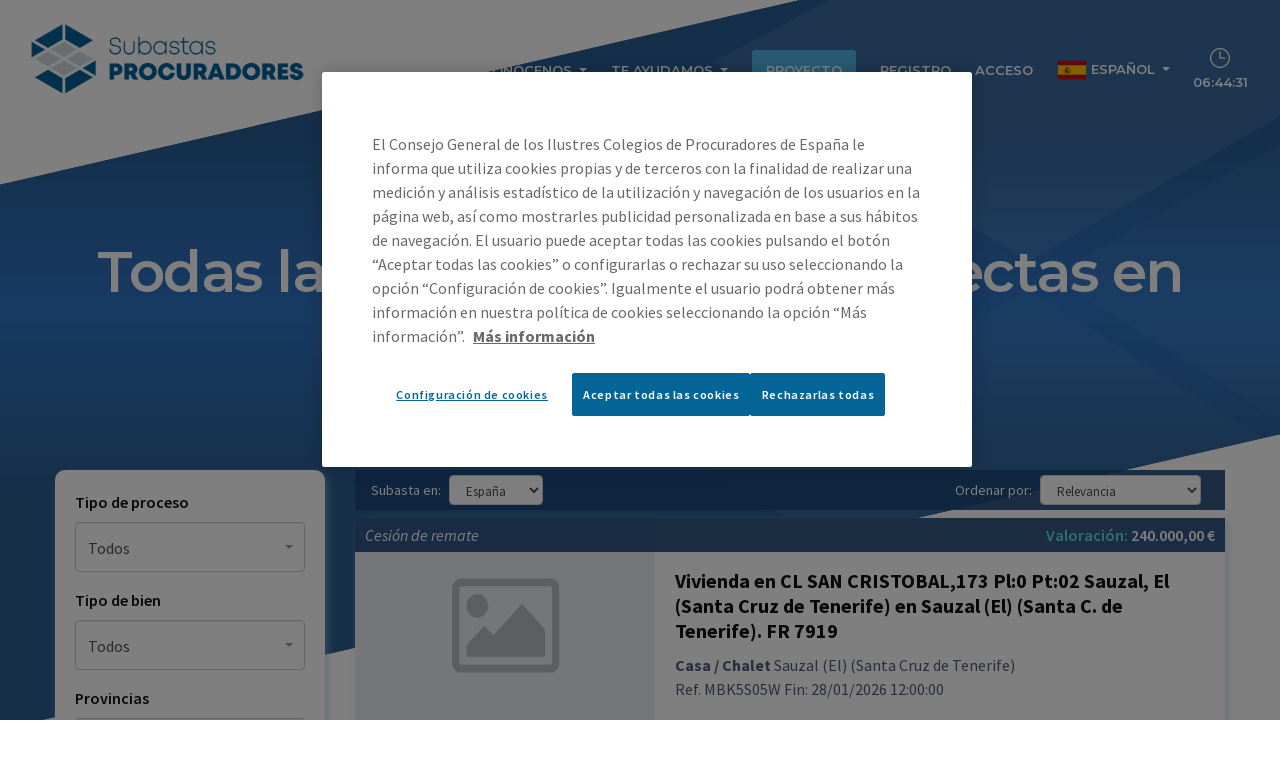

--- FILE ---
content_type: text/html; charset=utf-8
request_url: https://www.subastasprocuradores.com/subastas?culture=es&states=ES-TF
body_size: 7123
content:
<!DOCTYPE html>
<html class="no-js" lang="es">
<head>
    <meta charset="utf-8">
    <meta name="viewport" content="width=device-width, user-scalable=no, initial-scale=1, maximum-scale=1, minimum-scale=1">
    <meta name="applicationsettings" content="procuradores"
          data-lang="es"
          data-defaultLang="es"
          data-numbergroupseparator="."
          data-numberdecimalseparator=","
          data-googlemapsapikey="AIzaSyCLMIELS5vgnkRiZldguyCR2SLKRgue2L8"
          data-ru="axq735slvxyimwep"
          data-tenant="procuradores" />
    
    <title> Todas las subastas y ventas directas en Santa Cruz de Tenerife - Portal de subastas - Consejo General de Procuradores de Espa&#xF1;a</title>
    <meta name="description" content=" Todas las subastas y ventas directas en Santa Cruz de Tenerife. Portal de subastas oficial del Consejo General de Procuradores de Espa&#xF1;a">
    <link rel="canonical" href="https://www.subastasprocuradores.com/subastas" />
    
<link href="/site/procuradores/img/icons/favicon.ico" rel="icon" type="image/x-icon"/>

<link rel="apple-touch-icon" sizes="57x57" href="/site/procuradores/img/icons/apple-touch-icon-57x57.png">
<link rel="apple-touch-icon" sizes="60x60" href="/site/procuradores/img/icons/apple-touch-icon-60x60.png">
<link rel="apple-touch-icon" sizes="72x72" href="/site/procuradores/img/icons/apple-touch-icon-72x72.png">
<link rel="apple-touch-icon" sizes="76x76" href="/site/procuradores/img/icons/apple-touch-icon-76x76.png">
<link rel="apple-touch-icon" sizes="114x114" href="/site/procuradores/img/icons/apple-touch-icon-114x114.png">
<link rel="apple-touch-icon" sizes="120x120" href="/site/procuradores/img/icons/apple-touch-icon-120x120.png">
<link rel="apple-touch-icon" sizes="144x144" href="/site/procuradores/img/icons/apple-touch-icon-144x144.png">
<link rel="apple-touch-icon" sizes="152x152" href="/site/procuradores/img/icons/apple-touch-icon-152x152.png">
<link rel="apple-touch-icon" sizes="180x180" href="/site/procuradores/img/icons/apple-touch-icon-180x180.png">

<link rel="icon" type="image/png" href="/site/procuradores/img/icons/favicon-32x32.png" sizes="32x32">
<link rel="icon" type="image/png" href="/site/procuradores/img/icons/favicon-192x192.png" sizes="192x192">
<link rel="icon" type="image/png" href="/site/procuradores/img/icons/favicon-16x16.png" sizes="16x16">

<meta name="apple-mobile-web-app-title" content="Portal de subastas CGPE">
<meta name="apple-mobile-web-app-capable" content="yes">
<meta name="apple-mobile-web-app-status-bar-style" content="black">

<link rel="apple-touch-startup-image" href="/site/procuradores/img/icons/apple-touch-startup-image-1536x2008.png" media="(device-width: 768px) and (device-height: 1024px) and (orientation: portrait) and (-webkit-device-pixel-ratio: 2)">
<link rel="apple-touch-startup-image" href="/site/procuradores/img/icons/apple-touch-startup-image-1496x2048.png" media="(device-width: 768px) and (device-height: 1024px) and (orientation: landscape) and (-webkit-device-pixel-ratio: 2)">
<link rel="apple-touch-startup-image" href="/site/procuradores/img/icons/apple-touch-startup-image-768x1004.png" media="(device-width: 768px) and (device-height: 1024px) and (orientation: portrait) and (-webkit-device-pixel-ratio: 1)">
<link rel="apple-touch-startup-image" href="/site/procuradores/img/icons/apple-touch-startup-image-748x1024.png" media="(device-width: 768px) and (device-height: 1024px) and (orientation: landscape) and (-webkit-device-pixel-ratio: 1)">
<link rel="apple-touch-startup-image" href="/site/procuradores/img/icons/apple-touch-startup-image-640x1096.png" media="(device-width: 320px) and (device-height: 568px) and (-webkit-device-pixel-ratio: 2)">
<link rel="apple-touch-startup-image" href="/site/procuradores/img/icons/apple-touch-startup-image-640x920.png" media="(device-width: 320px) and (device-height: 480px) and (-webkit-device-pixel-ratio: 2)">
<link rel="apple-touch-startup-image" href="/site/procuradores/img/icons/apple-touch-startup-image-320x460.png" media="(device-width: 320px) and (device-height: 480px) and (-webkit-device-pixel-ratio: 1)">

<link rel="manifest" href="/manifest.json">
<meta name="theme-color" content="#1E1E1E">
<meta name="mobile-web-app-capable" content="yes">


 <meta name="msapplication-config" content="/browserconfig.xml">

<link href="/opensearch.xml" rel="search" title="Buscar" type="application/opensearchdescription+xml">
<link rel="stylesheet" href="https://cdnjs.cloudflare.com/ajax/libs/flag-icon-css/3.5.0/css/flag-icon.min.css" />


    <link rel="stylesheet" href="/css/main/styles.css?v=b_egtZLIOLGbj_UbUgGghzIN-zRtwUilsWOxgf9pbgM" />
    

<link href="https://fonts.googleapis.com/css?family=Montserrat:300,400,500,600,700|Source+Sans+Pro:400,400i,600,600i,700,700i&display=swap" rel="stylesheet">
<link rel="stylesheet" href="/css/procuradores/styles.css?v=HdirVBTciFXOU5aezBw1wJouP-A-8Z4i7p15exN3oE0" />

    
    <!-- CookiePro Cookies Consent Notice start for www.subastasprocuradores.com -->
    <script type="text/javascript" src="https://cookie-cdn.cookiepro.com/consent/90dd4926-03b4-4c35-887f-9d92a183c320/OtAutoBlock.js"></script>
    <script src="https://cookie-cdn.cookiepro.com/scripttemplates/otSDKStub.js" data-document-language="true" type="text/javascript" charset="UTF-8" data-domain-script="90dd4926-03b4-4c35-887f-9d92a183c320"></script>
    <script type="text/javascript">
        function OptanonWrapper() { }
    </script>
    <!-- CookiePro Cookies Consent Notice end for www.subastasprocuradores.com -->


    <!-- Google Tag Manager -->
    <script>
(function(w,d,s,l,i){w[l]=w[l]||[];w[l].push({'gtm.start':
new Date().getTime(),event:'gtm.js'});var f=d.getElementsByTagName(s)[0],
j=d.createElement(s),dl=l!='dataLayer'?'&l='+l:'';j.async=true;j.src=
'//www.googletagmanager.com/gtm.js?id='+i+dl;f.parentNode.insertBefore(j,f);
})(window, document, 'script', 'dataLayer', 'GTM-PJXVVWF');</script>
    <!-- End Google Tag Manager -->





    
    

</head>
<body id="master">
    
    <!-- Google Tag Manager -->
    <noscript>
        <iframe src="//www.googletagmanager.com/ns.html?id=GTM-PJXVVWF"
                height="0" width="0" style="display:none;visibility:hidden"></iframe>
    </noscript>


    <div class="master__container">
        <a href="#main" class="sr-only sr-only-focusable" style="display: none">Skip to main content</a>
        

<header id="sp_header" class="sp_header sp_header_main">
    <div class="sp_container sp_header__container container-fluid">
        <div class="sp_container_row sp_header__row row justify-content-center">
            <div class="sp_container_col sp_header__col col-12 col-sm-11 col-lg-12">
                <nav class="sp_nav sp_nav_main sp_header__nav navbar navbar-expand-lg py-3 py-xl-4 px-0">
                    <a class="sp_nav__brand navbar-brand" href="/?culture=es">
                        <img class="lg-display" src="/site/procuradores/img/logos/subastas-procuradores-new.png" alt="Subastas Procuradores">
                        <img class="xs-display" src="/site/procuradores/img/logos/subastas-procuradores-white.png" alt="Subastas Procuradores">

                    </a>
                        <span data-component="timer" style="display: none" class="sp_timer sp_nav__item sp_nav__timer d-inline-block d-lg-none">
                            <span class="sp_nav__timer_image">
                                <img src="/site/procuradores/img/icons/clock.png" alt="Reloj">
                            </span>
                            <span class="time sp_nav__timer_time"></span>
                        </span>
                    <button class="sp_nav__toggler navbar-toggler" type="button" data-toggle="collapse" data-target="#navbar-main" aria-controls="navbar-main" aria-expanded="false" aria-label="Ver/ocultar menú">
                        <span class="sp_nav__toggler_icon navbar-toggler-icon"></span>
                    </button>
                    <div class="sp_nav__container collapse navbar-collapse mt-lg-2 mt-xl-n2" id="navbar-main">
                        <ul class="sp_nav__list navbar-nav ml-auto">
                            <li class="sp_nav__item nav-item">
                                <a class="sp_nav__link nav-link " title="Buscar" href="/buscar?culture=es">
                                    Buscar
                                </a>

                            </li>

                            <li class="sp_nav__item sp_nav__item_dropdown nav-item dropdown ml-lg-3 ml-xl-4">
                                <a class="sp_nav__link sp_nav__link_dropdown nav-link dropdown-toggle" title="Conócenos" id="navbar-conocenos" role="button" data-toggle="dropdown" aria-haspopup="true" aria-expanded="false" href="/proyecto/conocenos?culture=es">
                                    Conócenos
                                </a>
                                <div class="sp_nav__dropdown_menu sp_nav__dropdown_menu_center dropdown-menu" aria-labelledby="navbar-conocenos">
                                    <div class="sp_row row">
                                        <div class="sp_col col-12 col-md-6">
                                            <a class="sp_nav__dropdown_item dropdown-item " title="Que hacemos" href="/proyecto/te-ayudamos/a-la-vanguardia?culture=es">Que hacemos</a>
                                            <a class="sp_nav__dropdown_item dropdown-item " title="Premio Calidad de la Justicia" href="/proyecto/conocenos/premio-calidad-de-la-justicia?culture=es">Premio Calidad de la Justicia</a>
                                        </div>
                                        <div class="sp_nav__dropdown_menu_alt sp_col col-12 col-md-6 mt-3 mt-md-0 pt-3 pt-md-0">
                                            <div class="sp_nav__dropdown_item sp_nav__dropdown_item_title dropdown-item">Subastas procuradores</div>
                                            <a class="sp_nav__dropdown_item dropdown-item active" title="Portal subastas" href="/?culture=es">Portal subastas</a>
                                            <a class="sp_nav__dropdown_item dropdown-item " title="Proyecto" href="/proyecto?culture=es">Proyecto</a>
                                        </div>
                                    </div>
                                </div>
                            </li>
                            <li class="sp_nav__item sp_nav__item_dropdown nav-item dropdown ml-lg-3 ml-xl-4">
                                <a class="sp_nav__link sp_nav__link_dropdown nav-link dropdown-toggle" title="Te ayudamos" id="navbar-ayudamos" role="button" data-toggle="dropdown" aria-haspopup="true" aria-expanded="false" href="">
                                    Te ayudamos
                                </a>
                                <div class="sp_nav__dropdown_menu sp_nav__dropdown_menu_center dropdown-menu" aria-labelledby="navbar-ayudamos">
                                    <div class="sp_row row">
                                        <div class="sp_col col-12 col-md-6">
                                            <a class="sp_nav__dropdown_item dropdown-item " title="Ahora tú también puedes" href="/proyecto/te-ayudamos/ahora-tu-tambien-puedes?culture=es">Ahora tú también puedes</a>
                                            <a class="sp_nav__dropdown_item dropdown-item " title="Preguntas frecuentes" href="/faq?culture=es">Preguntas frecuentes</a>
                                            <a class="sp_nav__dropdown_item dropdown-item " title="Normas" target="_blank" href="/proyecto/rules?culture=es">Normas</a>
                                        </div>
                                        <div class="sp_nav__dropdown_menu_alt sp_col col-12 col-md-6 mt-3 mt-md-0 pt-3 pt-md-0">
                                            <div class="sp_nav__dropdown_item sp_nav__dropdown_item_title dropdown-item">Por perfiles</div>
                                            <a class="sp_nav__dropdown_item dropdown-item " title="Fondos de inversión" href="/proyecto/perfiles/fondos-de-inversion?culture=es">Fondos de inversión</a>
                                            <a class="sp_nav__dropdown_item dropdown-item " title="Administrador concursal" href="/proyecto/perfiles/administrador-concursal?culture=es">Administrador concursal</a>
                                            <a class="sp_nav__dropdown_item dropdown-item " title="Abogado" href="/proyecto/perfiles/abogado?culture=es">Abogado</a>
                                            <a class="sp_nav__dropdown_item dropdown-item " title="Procurador" href="/proyecto/perfiles/procurador?culture=es">Procurador</a>
                                            <a class="sp_nav__dropdown_item dropdown-item sp_nav__nowrap " title="Letrado de la Administración de Justicia" href="/proyecto/perfiles/letrado-administracion-judicial?culture=es">Letrado de la Administración de Justicia</a>
                                            <a class="sp_nav__dropdown_item dropdown-item " title="Particular" href="/proyecto/perfiles/particular?culture=es">Particular</a>
                                        </div>
                                    </div>
                                </div>
                            </li>
                            <li class="sp_nav__item nav-item ml-lg-3 ml-xl-4">
                                    <a class="sp_button sp_button_primary sp_nav__link" title="Proyecto" href="/proyecto?culture=es">Proyecto</a>
                            </li>
                                <li class="sp_nav__item nav-item ml-lg-3 ml-xl-4">
                                    <a class="sp_nav__link nav-link  " title="Registro" href="/account/register?culture=es">Registro</a>
                                </li>
                                <li class="sp_nav__item nav-item ml-lg-3 ml-xl-4">
                                    <a class="sp_nav__link nav-link " title="Acceso" href="/account/login?culture=es">Acceso</a>
                                </li>

                            <li class="sp_nav__item nav-item ml-lg-3 ml-xl-4  sp_nav__item_dropdown dropdown">
                                
    <img src="/site/procuradores/img/icons/es-flag.png" class="sp_nav_flag"><a class="sp_nav__link sp_nav__link_dropdown nav-link dropdown-toggle" role="button" aria-expanded="false" href="/subastas" data-toggle="dropdown"><span aria-hidden="true"></span> Español <span aria-hidden="true" class="caret"></span></a>
    <ul class="sp_nav__dropdown_menu sp_nav__dropdown_menu_flag dropdown-menu" role="menu">

            <li><a class="sp_nav__dropdown_item dropdown-item" href="/en/subastas" ><img src="/site/procuradores/img/icons/en-flag.png" class="sp_nav_flag"> English</a></li>
    </ul>


                            </li>
                                <li data-component="timer" style="display: none" class="sp_nav__item sp_nav__timer d-none d-lg-inline-block">
                                    <span class="sp_nav__timer_image">
                                        <img src="/site/procuradores/img/icons/clock.png" alt="Reloj">
                                    </span>
                                    <span class="time sp_nav__timer_time"></span>
                                </li>


                        </ul>
                    </div>
                </nav>
            </div>
        </div>
    </div>
</header>

        
        

<div id="sp_view_sales" class="sp_view sp_view_sales sp_above sp_view_simple_footer">
    <section id="sp_hero_simple" class="sp_hero sp_hero_simple text-center">
        <div class='sp_background sp_background_hero sp_background_hero_with_features sp_background_diagonal sp_background_gradient_blue sp_hero__background mt-n12 mt-xl-n13'>
            <div class="sp_background__fix_bg_image">
                <div class="sp_container sp_hero__container container">
                    <h1 class="sp_hero__title"> Todas las subastas y ventas directas en Santa Cruz de Tenerife</h1>
                    <p class="sp_hero__description">1 resultados</p>
                </div>
                <img src="/site/procuradores/img/backgrounds/hero.png" class="sp_image sp_background__image sp_background__image_simple d-none d-lg-block" alt="">
            </div>
        </div>
    </section>

    <section id="sp_sales" class="sp_sales mb-10 mb-lg-12 mt-n10 mt-lg-n15">
        <div class="sp_container container">
            <div class="sp_row row">
                <div class="sp_col col-lg-9 order-lg-last">
                    <div class="mb-2 px-3" style="background-color: rgba(31, 74, 124, 0.9); color:white; padding: 5px; font-size: 14px; display:flex; justify-content:space-between;">
                        <form class="form-inline" style="padding: 2px 0px display:flex; justify-content:space-between; width:100%" role="form" method="get" action="/subastas?culture=es">
                            <div style="display: flex;">
                                <label class="my-1 mr-2" for="OrderBy">Subasta en:</label>
                                <div class="input-group mb-2 mb-sm-0 mr-sm-2">
                                    <select class="form-control" style="height:30px; font-size:13px;" onchange="this.form.submit()" id="SaleOrigin" name="SaleOrigin">
                                        <option value="All">Todos</option>
                                        <option value="Spain" selected="selected">España</option>
                                        <option value="Portugal">Portugal</option> 
                                    </select>
                                </div>
                           </div>
                            <div style="display: flex;">
                                <label class="my-1 mr-2" for="OrderBy">Ordenar por:</label>
                                <div class="input-group mb-2 mb-sm-0 mr-sm-2">
                                    <select class="form-control" style="height:30px; font-size:13px;" onchange="this.form.submit()" id="OrderBy" name="OrderBy">
                                        <option value="RelevanceDesc">Relevancia</option>
                                        <option value="EndDateAsc">Fecha de finalizaci&#xF3;n</option>
                                        <option value="PublishDateDesc">Fecha de publicaci&#xF3;n</option>
                                        <option value="StartDateAsc">Fecha de inicio</option>
                                    </select>
                                </div>
                            </div>
                        </form>
                    </div>

                        <div class="sp_sales sp_sales_horizontal">
                            <div class="sp_sales__list">

<div class="sp_sales__item" data-userlogged="0" data-liveupdatesserver="https://liveupdates.subastasprocuradores.com" 
     data-saleid="fq9ewhqu8k4oiuj6" data-parentid="" data-bidenddate="2026-01-28 12:00:00.000&#x2B;01:00" 
     data-maximumbid="" data-saletype="6">
    <div class="sp_box_shadow sp_box_shadow_no_margin sp_box_shadow_no_padding">
        <div class="sp_sales__header ">
                <div class="sp_sales__type">Cesi&#xF3;n de remate</div>
                                    <div class="sp_sales__appraisal"><span>Valoraci&#xF3;n:</span> 240.000,00 €</div>
                            <a class="sp_sales__link sp_sales__link_absolute" title="Vivienda en  CL SAN CRISTOBAL,173 Pl:0 Pt:02 Sauzal, El (Santa Cruz de Tenerife)   en Sauzal (El) (Santa  C. de Tenerife). FR 7919" href="/subastas/fq9ewhqu8k4oiuj6?culture=es"></a>
        </div>
        <div class="sp_sales__body">
            <div class="sp_sales__image">
                    <a class="sp_sales__link" title="Vivienda en  CL SAN CRISTOBAL,173 Pl:0 Pt:02 Sauzal, El (Santa Cruz de Tenerife)   en Sauzal (El) (Santa  C. de Tenerife). FR 7919" href="/subastas/fq9ewhqu8k4oiuj6?culture=es">
                        <img src="https://webapp-procuradores-docker-images.azurewebsites.net/open/blob/asset?name=placeholder.png&amp;size=sm" alt="Vivienda en  CL SAN CRISTOBAL,173 Pl:0 Pt:02 Sauzal, El (Santa Cruz de Tenerife)   en Sauzal (El) (Santa  C. de Tenerife). FR 7919" class="img-fluid">
                    </a>
            </div>
            <div class="sp_sales__data">
                <h3 class="sp_sales__title">
                        <a class="sp_sales__link" title="Vivienda en  CL SAN CRISTOBAL,173 Pl:0 Pt:02 Sauzal, El (Santa Cruz de Tenerife)   en Sauzal (El) (Santa  C. de Tenerife). FR 7919" href="/subastas/fq9ewhqu8k4oiuj6?culture=es">Vivienda en  CL SAN CRISTOBAL,173 Pl:0 Pt:02 Sauzal, El (Santa Cruz de Tenerife)   en Sauzal (El) (Santa  C. de Tenerife). FR 7919</a>
                </h3>
                <div class="sp_sales__info">
                    <div>
                            <span class="sp_sales__asset_type">Casa / Chalet</span>
                                                            <span class="sp_sales__location">
                                Sauzal (El) (Santa Cruz de Tenerife)                                    </span>
                    </div>
                    <div>
                        <span class="sp_sales__reference">Ref. MBK5S05W</span>
                                    <span class="sp_sales__date">Fin: 28/01/2026 12:00:00</span>
                    </div>
                </div>
            </div>
        </div>
        <div class="sp_sales__footer">
            <div class="sp_sales__bid " v-bind:class="{ hasbid: maximumBid }">
                            <span v-show="!maximumBid">
                        Oferta m&#xED;nima 0,00 €
                            </span>
            </div>
            <div class="sp_sales__deadline">
                            <span data-component="remainingtimecounter" data-bidenddate="2026-01-28 12:00:00.000&#x2B;01:00" data-saleid="fq9ewhqu8k4oiuj6"
                           data-parentid="">
                        Acaba en
                                <span class="sp_sales__time timer"></span>
                            </span>
            </div>
                <a class="sp_sales__link sp_sales__link_absolute" title="Vivienda en  CL SAN CRISTOBAL,173 Pl:0 Pt:02 Sauzal, El (Santa Cruz de Tenerife)   en Sauzal (El) (Santa  C. de Tenerife). FR 7919" href="/subastas/fq9ewhqu8k4oiuj6?culture=es"></a>
        </div>
    </div>
</div>
                            </div>
                        </div>

                </div>
                <div class="sp_col col-lg-3 order-lg-first mt-4 mt-lg-0">
                    <section id="sp_sidebar" class="sp_sidebar">
                        <div class="sp_box sp_box_shadow sp_box_shadow_rounded sp_box_sidebar">
                            
<form method="get" class="sp_bs_form" action="/subastas?culture=es">
    <div style="display:none">
        <select class="form-control" style="height:30px; font-size:13px;" id="SaleOrigin" name="SaleOrigin">
            <option value="All">Todos</option>
            <option value="Spain" selected="selected">España</option>
            <option value="Portugal">Portugal</option>
        </select>
    </div>
    <div class="form-group">
        <label for="SaleType">Tipo de proceso</label>
        <select class="form-control select2 widget-search-input" data-component='select2' id="SaleType" name="SaleType">
            <option value="">Todos</option>
            <option value="Auction">Subasta</option>
            <option value="SealedAuction">Venta directa</option>
            <option value="AuctionAssignment">Cesi&#xF3;n de remate</option>
            <option value="ProductionUnit">Unidad productiva</option>
        </select>
    </div>
    <div class="form-group">
        <label for="AssetType">Tipo de bien</label>
        <select class="form-control select2 simple widget-search-input" data-component='select2' id="AssetType" name="AssetType">

<option class='select2-title' selected='selected' value=''>Todos</option>
<option class='select2-child-1 select2-title' value='ImmovableAssets'>Todos los bienes inmuebles</option>
<option class='select2-child-2 select2-title' value='Dwellings'>Todas las viviendas</option>
<option class='select2-child-3' value='Apartments'>Pisos</option>
<option class='select2-child-3' value='Houses'>Casas / Chalets</option>
<option class='select2-child-2' value='CommercialPremises'>Locales comerciales</option>
<option class='select2-child-2' value='IndustrialBuildings'>Naves industriales</option>
<option class='select2-child-2' value='Offices'>Oficinas</option>
<option class='select2-child-2' value='Boxrooms'>Trasteros</option>
<option class='select2-child-2' value='Garages'>Garajes</option>
<option class='select2-child-2' value='GenericBuildings'>Otras edificaciones</option>
<option class='select2-child-2 select2-title' value='Lands'>Terrenos</option>
<option class='select2-child-3' value='RusticLands'>Fincas rústicas</option>
<option class='select2-child-3' value='UrbanLands'>Solares</option>
<option class='select2-child-3' value='DevelopableLands'>Suelos urbanizables</option>


<option class='select2-child-1 select2-title' value='MovableAssets'>Todos los bienes muebles</option>
<option class='select2-child-2 select2-title' value='Vehicles'>Vehículos</option>
<option class='select2-child-3' value='Cars'>Turismos</option>
<option class='select2-child-3' value='Trucks'>Vehículos industriales</option>
<option class='select2-child-3' value='Motorbikes'>Motocicletas</option>
<option class='select2-child-3' value='Vessels'>Embarcaciones</option>
<option class='select2-child-3' value='Aircrafts'>Aeronaves</option>
<option class='select2-child-3' value='GenericVehicles'>Otros vehículos</option>
<option class='select2-child-2' value='Machineries'>Maquinaria, herramientas e instalaciones</option>
<option class='select2-child-2' value='Furnishings'>Mobiliario y electrodomésticos</option>
<option class='select2-child-2' value='Supplies'>Mercancías y materias primas</option>
<option class='select2-child-2' value='Rights'>Derechos de propiedad, cobro y otros</option>
<option class='select2-child-2' value='Artworks'>Joyas, obras de arte y antigüedades</option>
<option class='select2-child-2' value='GenericMovableAssets'>Otros bienes y derechos</option>

<option class='select2-child-1' value='Lots'>Lotes</option>
<option class='select2-child-1' value='ProductionUnits'>Unidades productivas</option>

        </select>
    </div>
    <div class="form-group">
        <label for="States">Provincias</label>
        <select class="form-control select2" data-component='select2' multiple="multiple" data-placeholder="Todas" id="States" name="States">
                <option value="ES-C">A Coru&#xF1;a</option>
                <option value="ES-VI">&#xC1;lava / Araba</option>
                <option value="ES-AB">Albacete</option>
                <option value="ES-A">Alicante / Alacant</option>
                <option value="ES-AL">Almer&#xED;a</option>
                <option value="ES-O">Asturias</option>
                <option value="ES-AV">&#xC1;vila</option>
                <option value="ES-BA">Badajoz</option>
                <option value="ES-PM">Baleares / Balears</option>
                <option value="ES-B">Barcelona</option>
                <option value="ES-BU">Burgos</option>
                <option value="ES-CC">C&#xE1;ceres</option>
                <option value="ES-CA">C&#xE1;diz</option>
                <option value="ES-S">Cantabria</option>
                <option value="ES-CS">Castell&#xF3;n / Castell&#xF3;</option>
                <option value="ES-CE">Ceuta</option>
                <option value="ES-CR">Ciudad Real</option>
                <option value="ES-CO">C&#xF3;rdoba</option>
                <option value="ES-CU">Cuenca</option>
                <option value="ES-GI">Girona</option>
                <option value="ES-GR">Granada</option>
                <option value="ES-GU">Guadalajara</option>
                <option value="ES-SS">Guip&#xFA;zcoa / Gipuzkoa</option>
                <option value="ES-H">Huelva</option>
                <option value="ES-HU">Huesca</option>
                <option value="ES-INTERNATIONAL">Internacional</option>
                <option value="ES-J">Ja&#xE9;n</option>
                <option value="ES-LO">La Rioja</option>
                <option value="ES-GC">Las Palmas</option>
                <option value="ES-LE">Le&#xF3;n</option>
                <option value="ES-L">Lleida</option>
                <option value="ES-LU">Lugo</option>
                <option value="ES-M">Madrid</option>
                <option value="ES-MA">M&#xE1;laga</option>
                <option value="ES-ML">Melilla</option>
                <option value="ES-MU">Murcia</option>
                <option value="ES-NA">Navarra / Nafarroa</option>
                <option value="ES-OR">Ourense</option>
                <option value="ES-P">Palencia</option>
                <option value="ES-PO">Pontevedra</option>
                <option value="ES-SA">Salamanca</option>
                <option value="ES-TF" selected="selected">Santa Cruz de Tenerife</option>
                <option value="ES-SG">Segovia</option>
                <option value="ES-SE">Sevilla</option>
                <option value="ES-SO">Soria</option>
                <option value="ES-T">Tarragona</option>
                <option value="ES-TE">Teruel</option>
                <option value="ES-TO">Toledo</option>
                <option value="ES-V">Valencia / Val&#xE8;ncia</option>
                <option value="ES-VA">Valladolid</option>
                <option value="ES-BI">Vizcaya / Bizkaia</option>
                <option value="ES-ZA">Zamora</option>
                <option value="ES-Z">Zaragoza</option>
        </select>
    </div>
    <div class="form-group">
        <label for="DateStatus">Fechas</label>
        <select class="form-control" id="DateStatus" name="DateStatus">
            <option value="">Todas</option>
            <option value="StartNear">A punto de empezar</option>
            <option value="EndNear">A punto de terminar</option>
            <option value="PublishedRecently">Publicadas recientemente</option>
        </select>
    </div>
    <div class="form-group">
        <label for="Query">B&#xFA;squeda libre</label>
        <input class="form-control" placeholder="Poblaci&#xF3;n, finca, ref., matr&#xED;cula..." type="text" id="Query" name="Query" value="">
    </div>
    <div class="form-group">
        <label for="OrderBy">Ordenaci&#xF3;n</label>
        <select class="form-control" id="OrderBy" name="OrderBy">
            <option value="RelevanceDesc">Relevancia</option>
            <option value="EndDateAsc">Fecha de finalizaci&#xF3;n</option>
            <option value="PublishDateDesc">Fecha de publicaci&#xF3;n</option>
            <option value="StartDateAsc">Fecha de inicio</option>
        </select>
    </div>
    <div class="form-group">
        <button type="submit" class="sp_button_primary sp_button_block">Buscar</button>
    </div>
</form>

                            <a title="Ver todas" class="sp_button_link" href="/subastas?culture=es">Ver todas</a>
                        </div>
                    </section>
                </div>
            </div>
        </div>
    </section>
</div>


        
<footer id="sp_footer" class="sp_footer sp_footer_main">
    <div class="sp_background sp_background_gray sp_background_diagonal sp_background_footer sp_footer__background">
        <img src="/site/procuradores/img/backgrounds/footer.png" class="sp_image sp_image_background_footer_top sp_background__image d-none d-lg-block">
        <div class="sp_container sp_footer__container container">
            <div class="sp_container_row sp_header__row row justify-content-center">
                <div class="sp_container_col sp_header__col col-12 col-sm-11 col-xl-12">
                    <div class="sp_footer__top mb-4 mt-lg-5 mt-xl-10">
                        <div class="sp_row sp_footer__row row">
                            <div class="sp_col sp_footer__col col-lg-5">
                                <div class="sp_row sp_footer__row row">
                                    <div class="sp_col sp_footer__col col-sm-6">
                                        <ul class="sp_list sp_list_links sp_footer__links">
                                            <li class="sp_list__item">
                                                <a title="Buscar" href="/buscar?culture=es">Buscar</a>
                                            </li>
                                            <li class="sp_list__item">
                                                <a title="Normas" target="_blank" href="/proyecto/rules?culture=es">Normas</a>
                                            </li>
                                            <li class="sp_list__item">
                                                <a title="Preguntas frecuentes" href="/faq?culture=es">Preguntas frecuentes</a>
                                            </li>
                                            <li class="sp_list__item">
                                                <a title="Contacto" href="/contact?culture=es">Contacto</a>
                                            </li>
                                        </ul>
                                    </div>
                                    <div class="sp_col sp_footer__col col-sm-6">
                                        <ul class="sp_list sp_list_links sp_footer__links">
                                            <li class="sp_list__item">
                                                <a title="T&#xE9;rminos y condiciones" href="/terms?culture=es">T&#xE9;rminos y condiciones</a>
                                            </li>
                                            <li class="sp_list__item">
                                                <a title="Aviso legal" href="/legal?culture=es">Aviso legal</a>
                                            </li>
                                            <li class="sp_list__item">
                                                <a title="Pol&#xED;tica de privacidad" href="/privacy?culture=es">Pol&#xED;tica de privacidad</a>
                                            </li>
                                            <li class="sp_list__item">
                                                <a title="Cookies" href="/cookies?culture=es">Cookies</a>
                                            </li>
                                        </ul>
                                    </div>
                                </div>
                            </div>
                            <div class="sp_col sp_footer__col col-lg-7">
                                <ul class="sp_list sp_list_icons sp_footer__icons mt-5 mt-lg-0 text-center">
                                    <li class="sp_list__item mb-5 mb-sm-7 mb-lg-0  mr-sm-10">
                                        <a href="//www.cgpe.es/" title="Consejo General de Procuradores de España" target="_blank" rel="nofollow" class="sp_footer__icons__link">
                                            <img src="/site/procuradores/img/logos/consejo-general-procuradores-de-espana-new.png" width="190" alt="Consejo General de Procuradores de España">
                                        </a>
                                    </li>
                                    <li class="sp_list__item mb-5 mb-sm-7 mb-lg-0">
                                        <a href="//www.cgpe.es/premioasubastas-poderjudicial/" title="Portal galardonado por el Premio Calidad de la Justicia 2016" target="_blank" rel="nofollow" class="sp_footer__icons__link">
                                            <img src="/site/procuradores/img/logos/premio-calidad-justicia-2016.png" alt="Portal galardonado por el Premio Calidad de la Justicia 2016">
                                        </a>
                                    </li>
                                </ul>
                            </div>
                        </div>
                    </div>
                    <div class="sp_footer__bottom">
                        <div class="sp_text sp_text_footer sp_footer__text">&copy;2026 <strong>Subastas Procuradores</strong>. Todos los derechos reservados.</div>
                        <ul class="sp_list sp_list_social sp_footer__social">
                            <li class="sp_list__item">
                                <a class="sp_list__link" href="//www.linkedin.com/company/subastas-procuradores" target="_blank" rel="nofollow" title="Síguenos en LinkedIn">
                                    <img src="/site/procuradores/img/icons/linkedin.png" alt="LinkedIn">
                                </a>
                            </li>
                            <li class="sp_list__item">
                                <a class="sp_list__link" href="//twitter.com/subastasprocura" target="_blank" rel="nofollow" title="Síguenos en Twitter">
                                    <img src="/site/procuradores/img/icons/twitter.png" alt="Twitter">
                                </a>
                            </li>
                        </ul>
                    </div>
                </div>
            </div>
        </div>
        <img src="/site/procuradores/img/backgrounds/footer-2.png" class="sp_image sp_image_background_footer_bottom sp_background__image d-none d-lg-block">
    </div>
</footer>

    </div>

    <script src="/main.bundle.js?v=FB-d5ee78c7iNHqunNUlhBKAUcmK5j2SzoSVN9Wfm3M"></script>
    <script src="/common/numeroALetras.js?v=tThK9QE5KygF_yxhCpOdCZ3_YvOKbJDrAIj2vT1NtcY"></script>
    

</body>
</html>


--- FILE ---
content_type: text/css
request_url: https://www.subastasprocuradores.com/css/procuradores/styles.css?v=HdirVBTciFXOU5aezBw1wJouP-A-8Z4i7p15exN3oE0
body_size: 76383
content:
.c-#066598 {
  color: #066598; }

.c-#ff7548 {
  color: #ff7548; }

.c-#111111 {
  color: #111111; }

.c-#ffffff {
  color: #ffffff; }

.c-#000000 {
  color: #000000; }

.c-#525f7f {
  color: #525f7f; }

.c-#f8f9fe {
  color: #f8f9fe; }

.c-#fbfbff {
  color: #fbfbff; }

.c-#e5ebed {
  color: #e5ebed; }

.c-#d8dee8 {
  color: #d8dee8; }

.c-#505d7f {
  color: #505d7f; }

.c-#9797b9 {
  color: #9797b9; }

.c-#1f1f2c {
  color: #1f1f2c; }

.c-#00a7b0 {
  color: #00a7b0; }

.c-#2c1f32 {
  color: #2c1f32; }

.c-#241929 {
  color: #241929; }

.c-#50b8e9 {
  color: #50b8e9; }

.c-#e5f7fe {
  color: #e5f7fe; }

.c-#b2dbe8 {
  color: #b2dbe8; }

.c-#009ee5 {
  color: #009ee5; }

.c-#4ab7eb {
  color: #4ab7eb; }

.c-#1f4a7c {
  color: #1f4a7c; }

.c-#67dfdf {
  color: #67dfdf; }

.c-#f1f5f8 {
  color: #f1f5f8; }

.c-#06a5f2 {
  color: #06a5f2; }

.c-#3bb5ef {
  color: #3bb5ef; }

.c-#43b6ed {
  color: #43b6ed; }

.c-#6db6d3 {
  color: #6db6d3; }

.c-#ffc107 {
  color: #ffc107; }

.bg-c-#066598 {
  background-color: #066598; }

.bg-c-#ff7548 {
  background-color: #ff7548; }

.bg-c-#111111 {
  background-color: #111111; }

.bg-c-#ffffff {
  background-color: #ffffff; }

.bg-c-#000000 {
  background-color: #000000; }

.bg-c-#525f7f {
  background-color: #525f7f; }

.bg-c-#f8f9fe {
  background-color: #f8f9fe; }

.bg-c-#fbfbff {
  background-color: #fbfbff; }

.bg-c-#e5ebed {
  background-color: #e5ebed; }

.bg-c-#d8dee8 {
  background-color: #d8dee8; }

.bg-c-#505d7f {
  background-color: #505d7f; }

.bg-c-#9797b9 {
  background-color: #9797b9; }

.bg-c-#1f1f2c {
  background-color: #1f1f2c; }

.bg-c-#00a7b0 {
  background-color: #00a7b0; }

.bg-c-#2c1f32 {
  background-color: #2c1f32; }

.bg-c-#241929 {
  background-color: #241929; }

.bg-c-#50b8e9 {
  background-color: #50b8e9; }

.bg-c-#e5f7fe {
  background-color: #e5f7fe; }

.bg-c-#b2dbe8 {
  background-color: #b2dbe8; }

.bg-c-#009ee5 {
  background-color: #009ee5; }

.bg-c-#4ab7eb {
  background-color: #4ab7eb; }

.bg-c-#1f4a7c {
  background-color: #1f4a7c; }

.bg-c-#67dfdf {
  background-color: #67dfdf; }

.bg-c-#f1f5f8 {
  background-color: #f1f5f8; }

.bg-c-#06a5f2 {
  background-color: #06a5f2; }

.bg-c-#3bb5ef {
  background-color: #3bb5ef; }

.bg-c-#43b6ed {
  background-color: #43b6ed; }

.bg-c-#6db6d3 {
  background-color: #6db6d3; }

.bg-c-#ffc107 {
  background-color: #ffc107; }

.container-fluid {
  max-width: 1680px; }
  @media screen and (min-width: 1200px) {
    .container-fluid {
      padding-left: 30px !important;
      padding-right: 30px !important; } }

.img-fluid {
  height: auto !important;
  width: 100% !important; }

/*!
 * Bootstrap v4.3.1 (https://getbootstrap.com/)
 * Copyright 2011-2019 The Bootstrap Authors
 * Copyright 2011-2019 Twitter, Inc.
 * Licensed under MIT (https://github.com/twbs/bootstrap/blob/master/LICENSE)
 */
:root {
  --blue: #007bff;
  --indigo: #6610f2;
  --purple: #6f42c1;
  --pink: #e83e8c;
  --red: #dc3545;
  --orange: #fd7e14;
  --yellow: #ffc107;
  --green: #28a745;
  --teal: #20c997;
  --cyan: #17a2b8;
  --white: #fff;
  --gray: #6c757d;
  --gray-dark: #343a40;
  --primary: #066598;
  --secondary: #ff7548;
  --text: #111111;
  --white: #ffffff;
  --black: #000000;
  --gray: #525f7f;
  --gray-2: #f8f9fe;
  --gray-3: #fbfbff;
  --gray-4: #e5ebed;
  --gray-5: #d8dee8;
  --gray-6: #505d7f;
  --gray-7: #9797b9;
  --gray-8: #1f1f2c;
  --green: #00a7b0;
  --purple: #2c1f32;
  --purple-2: #241929;
  --blue: #50b8e9;
  --blue-2: #e5f7fe;
  --blue-3: #b2dbe8;
  --blue-4: #009ee5;
  --blue-5: #4ab7eb;
  --blue-6: #1f4a7c;
  --blue-7: #67dfdf;
  --blue-8: #f1f5f8;
  --blue-9: #06a5f2;
  --blue-10: #3bb5ef;
  --blue-11: #43b6ed;
  --blue-12: #6db6d3;
  --yellow: #ffc107;
  --primary: #066598;
  --secondary: #6c757d;
  --success: #28a745;
  --info: #17a2b8;
  --warning: #ffc107;
  --danger: #dc3545;
  --light: #f8f9fa;
  --dark: #343a40;
  --breakpoint-xs: 0;
  --breakpoint-sm: 576px;
  --breakpoint-md: 768px;
  --breakpoint-lg: 992px;
  --breakpoint-xl: 1200px;
  --font-family-sans-serif: "Open Sans", "Roboto", "Helvetica Neue", Helvetica, Arial, sans-serif;
  --font-family-monospace: SFMono-Regular, Menlo, Monaco, Consolas, "Liberation Mono", "Courier New", monospace; }

*,
*::before,
*::after {
  box-sizing: border-box; }

html {
  font-family: sans-serif;
  line-height: 1.15;
  -webkit-text-size-adjust: 100%;
  -webkit-tap-highlight-color: rgba(0, 0, 0, 0); }

article, aside, figcaption, figure, footer, header, hgroup, main, nav, section {
  display: block; }

body {
  margin: 0;
  font-family: "Source Sans Pro", sans-serif;
  font-size: 1rem;
  font-weight: 400;
  line-height: 1.5;
  color: #111111;
  text-align: left;
  background-color: #fff; }

[tabindex="-1"]:focus {
  outline: 0 !important; }

hr {
  box-sizing: content-box;
  height: 0;
  overflow: visible; }

h1, h2, h3, h4, h5, h6 {
  margin-top: 0;
  margin-bottom: 0.5rem; }

p {
  margin-top: 0;
  margin-bottom: 1rem; }

abbr[title],
abbr[data-original-title] {
  text-decoration: underline;
  text-decoration: underline dotted;
  cursor: help;
  border-bottom: 0;
  text-decoration-skip-ink: none; }

address {
  margin-bottom: 1rem;
  font-style: normal;
  line-height: inherit; }

ol,
ul,
dl {
  margin-top: 0;
  margin-bottom: 1rem; }

ol ol,
ul ul,
ol ul,
ul ol {
  margin-bottom: 0; }

dt {
  font-weight: 700; }

dd {
  margin-bottom: .5rem;
  margin-left: 0; }

blockquote {
  margin: 0 0 1rem; }

b,
strong {
  font-weight: bolder; }

small {
  font-size: 80%; }

sub,
sup {
  position: relative;
  font-size: 75%;
  line-height: 0;
  vertical-align: baseline; }

sub {
  bottom: -.25em; }

sup {
  top: -.5em; }

a {
  color: #066598;
  text-decoration: none;
  background-color: transparent; }
  a:hover {
    color: #03344e;
    text-decoration: underline; }

a:not([href]):not([tabindex]) {
  color: inherit;
  text-decoration: none; }
  a:not([href]):not([tabindex]):hover, a:not([href]):not([tabindex]):focus {
    color: inherit;
    text-decoration: none; }
  a:not([href]):not([tabindex]):focus {
    outline: 0; }

pre,
code,
kbd,
samp {
  font-family: SFMono-Regular, Menlo, Monaco, Consolas, "Liberation Mono", "Courier New", monospace;
  font-size: 1em; }

pre {
  margin-top: 0;
  margin-bottom: 1rem;
  overflow: auto; }

figure {
  margin: 0 0 1rem; }

img {
  vertical-align: middle;
  border-style: none; }

svg {
  overflow: hidden;
  vertical-align: middle; }

table {
  border-collapse: collapse; }

caption {
  padding-top: 0.75rem;
  padding-bottom: 0.75rem;
  color: #6c757d;
  text-align: left;
  caption-side: bottom; }

th {
  text-align: inherit; }

label {
  display: inline-block;
  margin-bottom: 0.5rem; }

button {
  border-radius: 0; }

button:focus {
  outline: 1px dotted;
  outline: 5px auto -webkit-focus-ring-color; }

input,
button,
select,
optgroup,
textarea {
  margin: 0;
  font-family: inherit;
  font-size: inherit;
  line-height: inherit; }

button,
input {
  overflow: visible; }

button,
select {
  text-transform: none; }

select {
  word-wrap: normal; }

button,
[type="button"],
[type="reset"],
[type="submit"] {
  -webkit-appearance: button; }

button:not(:disabled),
[type="button"]:not(:disabled),
[type="reset"]:not(:disabled),
[type="submit"]:not(:disabled) {
  cursor: pointer; }

button::-moz-focus-inner,
[type="button"]::-moz-focus-inner,
[type="reset"]::-moz-focus-inner,
[type="submit"]::-moz-focus-inner {
  padding: 0;
  border-style: none; }

input[type="radio"],
input[type="checkbox"] {
  box-sizing: border-box;
  padding: 0; }

input[type="date"],
input[type="time"],
input[type="datetime-local"],
input[type="month"] {
  -webkit-appearance: listbox; }

textarea {
  overflow: auto;
  resize: vertical; }

fieldset {
  min-width: 0;
  padding: 0;
  margin: 0;
  border: 0; }

legend {
  display: block;
  width: 100%;
  max-width: 100%;
  padding: 0;
  margin-bottom: .5rem;
  font-size: 1.5rem;
  line-height: inherit;
  color: inherit;
  white-space: normal; }

progress {
  vertical-align: baseline; }

[type="number"]::-webkit-inner-spin-button,
[type="number"]::-webkit-outer-spin-button {
  height: auto; }

[type="search"] {
  outline-offset: -2px;
  -webkit-appearance: none; }

[type="search"]::-webkit-search-decoration {
  -webkit-appearance: none; }

::-webkit-file-upload-button {
  font: inherit;
  -webkit-appearance: button; }

output {
  display: inline-block; }

summary {
  display: list-item;
  cursor: pointer; }

template {
  display: none; }

[hidden] {
  display: none !important; }

h1, h2, h3, h4, h5, h6,
.h1, .h2, .h3, .h4, .h5, .h6 {
  margin-bottom: 0.5rem;
  font-weight: 500;
  line-height: 1.2; }

h1, .h1 {
  font-size: 2.5rem; }

h2, .h2 {
  font-size: 2rem; }

h3, .h3 {
  font-size: 1.75rem; }

h4, .h4 {
  font-size: 1.5rem; }

h5, .h5 {
  font-size: 1.25rem; }

h6, .h6 {
  font-size: 1rem; }

.lead {
  font-size: 1.25rem;
  font-weight: 300; }

.display-1 {
  font-size: 6rem;
  font-weight: 300;
  line-height: 1.2; }

.display-2 {
  font-size: 5.5rem;
  font-weight: 300;
  line-height: 1.2; }

.display-3 {
  font-size: 4.5rem;
  font-weight: 300;
  line-height: 1.2; }

.display-4 {
  font-size: 3.5rem;
  font-weight: 300;
  line-height: 1.2; }

hr {
  margin-top: 1rem;
  margin-bottom: 1rem;
  border: 0;
  border-top: 1px solid rgba(0, 0, 0, 0.1); }

small,
.small {
  font-size: 80%;
  font-weight: 400; }

mark,
.mark {
  padding: 0.2em;
  background-color: #fcf8e3; }

.list-unstyled {
  padding-left: 0;
  list-style: none; }

.list-inline {
  padding-left: 0;
  list-style: none; }

.list-inline-item {
  display: inline-block; }
  .list-inline-item:not(:last-child) {
    margin-right: 0.5rem; }

.initialism {
  font-size: 90%;
  text-transform: uppercase; }

.blockquote {
  margin-bottom: 1rem;
  font-size: 1.25rem; }

.blockquote-footer {
  display: block;
  font-size: 80%;
  color: #6c757d; }
  .blockquote-footer::before {
    content: "\2014\00A0"; }

.img-fluid {
  max-width: 100%;
  height: auto; }

.img-thumbnail {
  padding: 0.25rem;
  background-color: #fff;
  border: 1px solid #dee2e6;
  border-radius: 0.25rem;
  max-width: 100%;
  height: auto; }

.figure {
  display: inline-block; }

.figure-img {
  margin-bottom: 0.5rem;
  line-height: 1; }

.figure-caption {
  font-size: 90%;
  color: #6c757d; }

code {
  font-size: 87.5%;
  color: #e83e8c;
  word-break: break-word; }
  a > code {
    color: inherit; }

kbd {
  padding: 0.2rem 0.4rem;
  font-size: 87.5%;
  color: #fff;
  background-color: #212529;
  border-radius: 0.2rem; }
  kbd kbd {
    padding: 0;
    font-size: 100%;
    font-weight: 700; }

pre {
  display: block;
  font-size: 87.5%;
  color: #212529; }
  pre code {
    font-size: inherit;
    color: inherit;
    word-break: normal; }

.pre-scrollable {
  max-height: 340px;
  overflow-y: scroll; }

.container {
  width: 100%;
  padding-right: 15px;
  padding-left: 15px;
  margin-right: auto;
  margin-left: auto; }
  @media (min-width: 1200px) {
    .container {
      max-width: 1200px; } }

.container-fluid {
  width: 100%;
  padding-right: 15px;
  padding-left: 15px;
  margin-right: auto;
  margin-left: auto; }

.row {
  display: flex;
  flex-wrap: wrap;
  margin-right: -15px;
  margin-left: -15px; }

.no-gutters {
  margin-right: 0;
  margin-left: 0; }
  .no-gutters > .col,
  .no-gutters > [class*="col-"] {
    padding-right: 0;
    padding-left: 0; }

.col-1, .col-2, .col-3, .col-4, .col-5, .col-6, .col-7, .col-8, .col-9, .col-10, .col-11, .col-12, .col,
.col-auto, .col-sm-1, .col-sm-2, .col-sm-3, .col-sm-4, .col-sm-5, .col-sm-6, .col-sm-7, .col-sm-8, .col-sm-9, .col-sm-10, .col-sm-11, .col-sm-12, .col-sm,
.col-sm-auto, .col-md-1, .col-md-2, .col-md-3, .col-md-4, .col-md-5, .col-md-6, .col-md-7, .col-md-8, .col-md-9, .col-md-10, .col-md-11, .col-md-12, .col-md,
.col-md-auto, .col-lg-1, .col-lg-2, .col-lg-3, .col-lg-4, .col-lg-5, .col-lg-6, .col-lg-7, .col-lg-8, .col-lg-9, .col-lg-10, .col-lg-11, .col-lg-12, .col-lg,
.col-lg-auto, .col-xl-1, .col-xl-2, .col-xl-3, .col-xl-4, .col-xl-5, .col-xl-6, .col-xl-7, .col-xl-8, .col-xl-9, .col-xl-10, .col-xl-11, .col-xl-12, .col-xl,
.col-xl-auto {
  position: relative;
  width: 100%;
  padding-right: 15px;
  padding-left: 15px; }

.col {
  flex-basis: 0;
  flex-grow: 1;
  max-width: 100%; }

.col-auto {
  flex: 0 0 auto;
  width: auto;
  max-width: 100%; }

.col-1 {
  flex: 0 0 8.33333%;
  max-width: 8.33333%; }

.col-2 {
  flex: 0 0 16.66667%;
  max-width: 16.66667%; }

.col-3 {
  flex: 0 0 25%;
  max-width: 25%; }

.col-4 {
  flex: 0 0 33.33333%;
  max-width: 33.33333%; }

.col-5 {
  flex: 0 0 41.66667%;
  max-width: 41.66667%; }

.col-6 {
  flex: 0 0 50%;
  max-width: 50%; }

.col-7 {
  flex: 0 0 58.33333%;
  max-width: 58.33333%; }

.col-8 {
  flex: 0 0 66.66667%;
  max-width: 66.66667%; }

.col-9 {
  flex: 0 0 75%;
  max-width: 75%; }

.col-10 {
  flex: 0 0 83.33333%;
  max-width: 83.33333%; }

.col-11 {
  flex: 0 0 91.66667%;
  max-width: 91.66667%; }

.col-12 {
  flex: 0 0 100%;
  max-width: 100%; }

.order-first {
  order: -1; }

.order-last {
  order: 13; }

.order-0 {
  order: 0; }

.order-1 {
  order: 1; }

.order-2 {
  order: 2; }

.order-3 {
  order: 3; }

.order-4 {
  order: 4; }

.order-5 {
  order: 5; }

.order-6 {
  order: 6; }

.order-7 {
  order: 7; }

.order-8 {
  order: 8; }

.order-9 {
  order: 9; }

.order-10 {
  order: 10; }

.order-11 {
  order: 11; }

.order-12 {
  order: 12; }

.offset-1 {
  margin-left: 8.33333%; }

.offset-2 {
  margin-left: 16.66667%; }

.offset-3 {
  margin-left: 25%; }

.offset-4 {
  margin-left: 33.33333%; }

.offset-5 {
  margin-left: 41.66667%; }

.offset-6 {
  margin-left: 50%; }

.offset-7 {
  margin-left: 58.33333%; }

.offset-8 {
  margin-left: 66.66667%; }

.offset-9 {
  margin-left: 75%; }

.offset-10 {
  margin-left: 83.33333%; }

.offset-11 {
  margin-left: 91.66667%; }

@media (min-width: 576px) {
  .col-sm {
    flex-basis: 0;
    flex-grow: 1;
    max-width: 100%; }
  .col-sm-auto {
    flex: 0 0 auto;
    width: auto;
    max-width: 100%; }
  .col-sm-1 {
    flex: 0 0 8.33333%;
    max-width: 8.33333%; }
  .col-sm-2 {
    flex: 0 0 16.66667%;
    max-width: 16.66667%; }
  .col-sm-3 {
    flex: 0 0 25%;
    max-width: 25%; }
  .col-sm-4 {
    flex: 0 0 33.33333%;
    max-width: 33.33333%; }
  .col-sm-5 {
    flex: 0 0 41.66667%;
    max-width: 41.66667%; }
  .col-sm-6 {
    flex: 0 0 50%;
    max-width: 50%; }
  .col-sm-7 {
    flex: 0 0 58.33333%;
    max-width: 58.33333%; }
  .col-sm-8 {
    flex: 0 0 66.66667%;
    max-width: 66.66667%; }
  .col-sm-9 {
    flex: 0 0 75%;
    max-width: 75%; }
  .col-sm-10 {
    flex: 0 0 83.33333%;
    max-width: 83.33333%; }
  .col-sm-11 {
    flex: 0 0 91.66667%;
    max-width: 91.66667%; }
  .col-sm-12 {
    flex: 0 0 100%;
    max-width: 100%; }
  .order-sm-first {
    order: -1; }
  .order-sm-last {
    order: 13; }
  .order-sm-0 {
    order: 0; }
  .order-sm-1 {
    order: 1; }
  .order-sm-2 {
    order: 2; }
  .order-sm-3 {
    order: 3; }
  .order-sm-4 {
    order: 4; }
  .order-sm-5 {
    order: 5; }
  .order-sm-6 {
    order: 6; }
  .order-sm-7 {
    order: 7; }
  .order-sm-8 {
    order: 8; }
  .order-sm-9 {
    order: 9; }
  .order-sm-10 {
    order: 10; }
  .order-sm-11 {
    order: 11; }
  .order-sm-12 {
    order: 12; }
  .offset-sm-0 {
    margin-left: 0; }
  .offset-sm-1 {
    margin-left: 8.33333%; }
  .offset-sm-2 {
    margin-left: 16.66667%; }
  .offset-sm-3 {
    margin-left: 25%; }
  .offset-sm-4 {
    margin-left: 33.33333%; }
  .offset-sm-5 {
    margin-left: 41.66667%; }
  .offset-sm-6 {
    margin-left: 50%; }
  .offset-sm-7 {
    margin-left: 58.33333%; }
  .offset-sm-8 {
    margin-left: 66.66667%; }
  .offset-sm-9 {
    margin-left: 75%; }
  .offset-sm-10 {
    margin-left: 83.33333%; }
  .offset-sm-11 {
    margin-left: 91.66667%; } }

@media (min-width: 768px) {
  .col-md {
    flex-basis: 0;
    flex-grow: 1;
    max-width: 100%; }
  .col-md-auto {
    flex: 0 0 auto;
    width: auto;
    max-width: 100%; }
  .col-md-1 {
    flex: 0 0 8.33333%;
    max-width: 8.33333%; }
  .col-md-2 {
    flex: 0 0 16.66667%;
    max-width: 16.66667%; }
  .col-md-3 {
    flex: 0 0 25%;
    max-width: 25%; }
  .col-md-4 {
    flex: 0 0 33.33333%;
    max-width: 33.33333%; }
  .col-md-5 {
    flex: 0 0 41.66667%;
    max-width: 41.66667%; }
  .col-md-6 {
    flex: 0 0 50%;
    max-width: 50%; }
  .col-md-7 {
    flex: 0 0 58.33333%;
    max-width: 58.33333%; }
  .col-md-8 {
    flex: 0 0 66.66667%;
    max-width: 66.66667%; }
  .col-md-9 {
    flex: 0 0 75%;
    max-width: 75%; }
  .col-md-10 {
    flex: 0 0 83.33333%;
    max-width: 83.33333%; }
  .col-md-11 {
    flex: 0 0 91.66667%;
    max-width: 91.66667%; }
  .col-md-12 {
    flex: 0 0 100%;
    max-width: 100%; }
  .order-md-first {
    order: -1; }
  .order-md-last {
    order: 13; }
  .order-md-0 {
    order: 0; }
  .order-md-1 {
    order: 1; }
  .order-md-2 {
    order: 2; }
  .order-md-3 {
    order: 3; }
  .order-md-4 {
    order: 4; }
  .order-md-5 {
    order: 5; }
  .order-md-6 {
    order: 6; }
  .order-md-7 {
    order: 7; }
  .order-md-8 {
    order: 8; }
  .order-md-9 {
    order: 9; }
  .order-md-10 {
    order: 10; }
  .order-md-11 {
    order: 11; }
  .order-md-12 {
    order: 12; }
  .offset-md-0 {
    margin-left: 0; }
  .offset-md-1 {
    margin-left: 8.33333%; }
  .offset-md-2 {
    margin-left: 16.66667%; }
  .offset-md-3 {
    margin-left: 25%; }
  .offset-md-4 {
    margin-left: 33.33333%; }
  .offset-md-5 {
    margin-left: 41.66667%; }
  .offset-md-6 {
    margin-left: 50%; }
  .offset-md-7 {
    margin-left: 58.33333%; }
  .offset-md-8 {
    margin-left: 66.66667%; }
  .offset-md-9 {
    margin-left: 75%; }
  .offset-md-10 {
    margin-left: 83.33333%; }
  .offset-md-11 {
    margin-left: 91.66667%; } }

@media (min-width: 992px) {
  .col-lg {
    flex-basis: 0;
    flex-grow: 1;
    max-width: 100%; }
  .col-lg-auto {
    flex: 0 0 auto;
    width: auto;
    max-width: 100%; }
  .col-lg-1 {
    flex: 0 0 8.33333%;
    max-width: 8.33333%; }
  .col-lg-2 {
    flex: 0 0 16.66667%;
    max-width: 16.66667%; }
  .col-lg-3 {
    flex: 0 0 25%;
    max-width: 25%; }
  .col-lg-4 {
    flex: 0 0 33.33333%;
    max-width: 33.33333%; }
  .col-lg-5 {
    flex: 0 0 41.66667%;
    max-width: 41.66667%; }
  .col-lg-6 {
    flex: 0 0 50%;
    max-width: 50%; }
  .col-lg-7 {
    flex: 0 0 58.33333%;
    max-width: 58.33333%; }
  .col-lg-8 {
    flex: 0 0 66.66667%;
    max-width: 66.66667%; }
  .col-lg-9 {
    flex: 0 0 75%;
    max-width: 75%; }
  .col-lg-10 {
    flex: 0 0 83.33333%;
    max-width: 83.33333%; }
  .col-lg-11 {
    flex: 0 0 91.66667%;
    max-width: 91.66667%; }
  .col-lg-12 {
    flex: 0 0 100%;
    max-width: 100%; }
  .order-lg-first {
    order: -1; }
  .order-lg-last {
    order: 13; }
  .order-lg-0 {
    order: 0; }
  .order-lg-1 {
    order: 1; }
  .order-lg-2 {
    order: 2; }
  .order-lg-3 {
    order: 3; }
  .order-lg-4 {
    order: 4; }
  .order-lg-5 {
    order: 5; }
  .order-lg-6 {
    order: 6; }
  .order-lg-7 {
    order: 7; }
  .order-lg-8 {
    order: 8; }
  .order-lg-9 {
    order: 9; }
  .order-lg-10 {
    order: 10; }
  .order-lg-11 {
    order: 11; }
  .order-lg-12 {
    order: 12; }
  .offset-lg-0 {
    margin-left: 0; }
  .offset-lg-1 {
    margin-left: 8.33333%; }
  .offset-lg-2 {
    margin-left: 16.66667%; }
  .offset-lg-3 {
    margin-left: 25%; }
  .offset-lg-4 {
    margin-left: 33.33333%; }
  .offset-lg-5 {
    margin-left: 41.66667%; }
  .offset-lg-6 {
    margin-left: 50%; }
  .offset-lg-7 {
    margin-left: 58.33333%; }
  .offset-lg-8 {
    margin-left: 66.66667%; }
  .offset-lg-9 {
    margin-left: 75%; }
  .offset-lg-10 {
    margin-left: 83.33333%; }
  .offset-lg-11 {
    margin-left: 91.66667%; } }

@media (min-width: 1200px) {
  .col-xl {
    flex-basis: 0;
    flex-grow: 1;
    max-width: 100%; }
  .col-xl-auto {
    flex: 0 0 auto;
    width: auto;
    max-width: 100%; }
  .col-xl-1 {
    flex: 0 0 8.33333%;
    max-width: 8.33333%; }
  .col-xl-2 {
    flex: 0 0 16.66667%;
    max-width: 16.66667%; }
  .col-xl-3 {
    flex: 0 0 25%;
    max-width: 25%; }
  .col-xl-4 {
    flex: 0 0 33.33333%;
    max-width: 33.33333%; }
  .col-xl-5 {
    flex: 0 0 41.66667%;
    max-width: 41.66667%; }
  .col-xl-6 {
    flex: 0 0 50%;
    max-width: 50%; }
  .col-xl-7 {
    flex: 0 0 58.33333%;
    max-width: 58.33333%; }
  .col-xl-8 {
    flex: 0 0 66.66667%;
    max-width: 66.66667%; }
  .col-xl-9 {
    flex: 0 0 75%;
    max-width: 75%; }
  .col-xl-10 {
    flex: 0 0 83.33333%;
    max-width: 83.33333%; }
  .col-xl-11 {
    flex: 0 0 91.66667%;
    max-width: 91.66667%; }
  .col-xl-12 {
    flex: 0 0 100%;
    max-width: 100%; }
  .order-xl-first {
    order: -1; }
  .order-xl-last {
    order: 13; }
  .order-xl-0 {
    order: 0; }
  .order-xl-1 {
    order: 1; }
  .order-xl-2 {
    order: 2; }
  .order-xl-3 {
    order: 3; }
  .order-xl-4 {
    order: 4; }
  .order-xl-5 {
    order: 5; }
  .order-xl-6 {
    order: 6; }
  .order-xl-7 {
    order: 7; }
  .order-xl-8 {
    order: 8; }
  .order-xl-9 {
    order: 9; }
  .order-xl-10 {
    order: 10; }
  .order-xl-11 {
    order: 11; }
  .order-xl-12 {
    order: 12; }
  .offset-xl-0 {
    margin-left: 0; }
  .offset-xl-1 {
    margin-left: 8.33333%; }
  .offset-xl-2 {
    margin-left: 16.66667%; }
  .offset-xl-3 {
    margin-left: 25%; }
  .offset-xl-4 {
    margin-left: 33.33333%; }
  .offset-xl-5 {
    margin-left: 41.66667%; }
  .offset-xl-6 {
    margin-left: 50%; }
  .offset-xl-7 {
    margin-left: 58.33333%; }
  .offset-xl-8 {
    margin-left: 66.66667%; }
  .offset-xl-9 {
    margin-left: 75%; }
  .offset-xl-10 {
    margin-left: 83.33333%; }
  .offset-xl-11 {
    margin-left: 91.66667%; } }

.table {
  width: 100%;
  margin-bottom: 1rem;
  color: #111111; }
  .table th,
  .table td {
    padding: 0.75rem;
    vertical-align: top;
    border-top: 1px solid #dee2e6; }
  .table thead th {
    vertical-align: bottom;
    border-bottom: 2px solid #dee2e6; }
  .table tbody + tbody {
    border-top: 2px solid #dee2e6; }

.table-sm th,
.table-sm td {
  padding: 0.3rem; }

.table-bordered {
  border: 1px solid #dee2e6; }
  .table-bordered th,
  .table-bordered td {
    border: 1px solid #dee2e6; }
  .table-bordered thead th,
  .table-bordered thead td {
    border-bottom-width: 2px; }

.table-borderless th,
.table-borderless td,
.table-borderless thead th,
.table-borderless tbody + tbody {
  border: 0; }

.table-striped tbody tr:nth-of-type(odd) {
  background-color: rgba(0, 0, 0, 0.05); }

.table-hover tbody tr:hover {
  color: #111111;
  background-color: rgba(0, 0, 0, 0.075); }

.table-primary,
.table-primary > th,
.table-primary > td {
  background-color: #b9d4e2; }

.table-primary th,
.table-primary td,
.table-primary thead th,
.table-primary tbody + tbody {
  border-color: #7eafc9; }

.table-hover .table-primary:hover {
  background-color: #a7c9db; }
  .table-hover .table-primary:hover > td,
  .table-hover .table-primary:hover > th {
    background-color: #a7c9db; }

.table-secondary,
.table-secondary > th,
.table-secondary > td {
  background-color: #d6d8db; }

.table-secondary th,
.table-secondary td,
.table-secondary thead th,
.table-secondary tbody + tbody {
  border-color: #b3b7bb; }

.table-hover .table-secondary:hover {
  background-color: #c8cbcf; }
  .table-hover .table-secondary:hover > td,
  .table-hover .table-secondary:hover > th {
    background-color: #c8cbcf; }

.table-success,
.table-success > th,
.table-success > td {
  background-color: #c3e6cb; }

.table-success th,
.table-success td,
.table-success thead th,
.table-success tbody + tbody {
  border-color: #8fd19e; }

.table-hover .table-success:hover {
  background-color: #b1dfbb; }
  .table-hover .table-success:hover > td,
  .table-hover .table-success:hover > th {
    background-color: #b1dfbb; }

.table-info,
.table-info > th,
.table-info > td {
  background-color: #bee5eb; }

.table-info th,
.table-info td,
.table-info thead th,
.table-info tbody + tbody {
  border-color: #86cfda; }

.table-hover .table-info:hover {
  background-color: #abdde5; }
  .table-hover .table-info:hover > td,
  .table-hover .table-info:hover > th {
    background-color: #abdde5; }

.table-warning,
.table-warning > th,
.table-warning > td {
  background-color: #ffeeba; }

.table-warning th,
.table-warning td,
.table-warning thead th,
.table-warning tbody + tbody {
  border-color: #ffdf7e; }

.table-hover .table-warning:hover {
  background-color: #ffe8a1; }
  .table-hover .table-warning:hover > td,
  .table-hover .table-warning:hover > th {
    background-color: #ffe8a1; }

.table-danger,
.table-danger > th,
.table-danger > td {
  background-color: #f5c6cb; }

.table-danger th,
.table-danger td,
.table-danger thead th,
.table-danger tbody + tbody {
  border-color: #ed969e; }

.table-hover .table-danger:hover {
  background-color: #f1b0b7; }
  .table-hover .table-danger:hover > td,
  .table-hover .table-danger:hover > th {
    background-color: #f1b0b7; }

.table-light,
.table-light > th,
.table-light > td {
  background-color: #fdfdfe; }

.table-light th,
.table-light td,
.table-light thead th,
.table-light tbody + tbody {
  border-color: #fbfcfc; }

.table-hover .table-light:hover {
  background-color: #ececf6; }
  .table-hover .table-light:hover > td,
  .table-hover .table-light:hover > th {
    background-color: #ececf6; }

.table-dark,
.table-dark > th,
.table-dark > td {
  background-color: #c6c8ca; }

.table-dark th,
.table-dark td,
.table-dark thead th,
.table-dark tbody + tbody {
  border-color: #95999c; }

.table-hover .table-dark:hover {
  background-color: #b9bbbe; }
  .table-hover .table-dark:hover > td,
  .table-hover .table-dark:hover > th {
    background-color: #b9bbbe; }

.table-active,
.table-active > th,
.table-active > td {
  background-color: rgba(0, 0, 0, 0.075); }

.table-hover .table-active:hover {
  background-color: rgba(0, 0, 0, 0.075); }
  .table-hover .table-active:hover > td,
  .table-hover .table-active:hover > th {
    background-color: rgba(0, 0, 0, 0.075); }

.table .thead-dark th {
  color: #fff;
  background-color: #343a40;
  border-color: #454d55; }

.table .thead-light th {
  color: #495057;
  background-color: #e9ecef;
  border-color: #dee2e6; }

.table-dark {
  color: #fff;
  background-color: #343a40; }
  .table-dark th,
  .table-dark td,
  .table-dark thead th {
    border-color: #454d55; }
  .table-dark.table-bordered {
    border: 0; }
  .table-dark.table-striped tbody tr:nth-of-type(odd) {
    background-color: rgba(255, 255, 255, 0.05); }
  .table-dark.table-hover tbody tr:hover {
    color: #fff;
    background-color: rgba(255, 255, 255, 0.075); }

@media (max-width: 575.98px) {
  .table-responsive-sm {
    display: block;
    width: 100%;
    overflow-x: auto;
    -webkit-overflow-scrolling: touch; }
    .table-responsive-sm > .table-bordered {
      border: 0; } }

@media (max-width: 767.98px) {
  .table-responsive-md {
    display: block;
    width: 100%;
    overflow-x: auto;
    -webkit-overflow-scrolling: touch; }
    .table-responsive-md > .table-bordered {
      border: 0; } }

@media (max-width: 991.98px) {
  .table-responsive-lg {
    display: block;
    width: 100%;
    overflow-x: auto;
    -webkit-overflow-scrolling: touch; }
    .table-responsive-lg > .table-bordered {
      border: 0; } }

@media (max-width: 1199.98px) {
  .table-responsive-xl {
    display: block;
    width: 100%;
    overflow-x: auto;
    -webkit-overflow-scrolling: touch; }
    .table-responsive-xl > .table-bordered {
      border: 0; } }

.table-responsive {
  display: block;
  width: 100%;
  overflow-x: auto;
  -webkit-overflow-scrolling: touch; }
  .table-responsive > .table-bordered {
    border: 0; }

.form-control {
  display: block;
  width: 100%;
  height: calc(1.5em + 0.75rem + 2px);
  padding: 0.375rem 0.75rem;
  font-size: 1rem;
  font-weight: 400;
  line-height: 1.5;
  color: #495057;
  background-color: #fff;
  background-clip: padding-box;
  border: 1px solid #ced4da;
  border-radius: 0.25rem;
  transition: border-color 0.15s ease-in-out, box-shadow 0.15s ease-in-out; }
  @media (prefers-reduced-motion: reduce) {
    .form-control {
      transition: none; } }
  .form-control::-ms-expand {
    background-color: transparent;
    border: 0; }
  .form-control:focus {
    color: #495057;
    background-color: #fff;
    border-color: #27aef6;
    outline: 0;
    box-shadow: 0 0 0 0.2rem rgba(6, 101, 152, 0.25); }
  .form-control::placeholder {
    color: #6c757d;
    opacity: 1; }
  .form-control:disabled, .form-control[readonly] {
    background-color: #e9ecef;
    opacity: 1; }

select.form-control:focus::-ms-value {
  color: #495057;
  background-color: #fff; }

.form-control-file,
.form-control-range {
  display: block;
  width: 100%; }

.col-form-label {
  padding-top: calc(0.375rem + 1px);
  padding-bottom: calc(0.375rem + 1px);
  margin-bottom: 0;
  font-size: inherit;
  line-height: 1.5; }

.col-form-label-lg {
  padding-top: calc(0.5rem + 1px);
  padding-bottom: calc(0.5rem + 1px);
  font-size: 1.25rem;
  line-height: 1.5; }

.col-form-label-sm {
  padding-top: calc(0.25rem + 1px);
  padding-bottom: calc(0.25rem + 1px);
  font-size: 0.875rem;
  line-height: 1.5; }

.form-control-plaintext {
  display: block;
  width: 100%;
  padding-top: 0.375rem;
  padding-bottom: 0.375rem;
  margin-bottom: 0;
  line-height: 1.5;
  color: #111111;
  background-color: transparent;
  border: solid transparent;
  border-width: 1px 0; }
  .form-control-plaintext.form-control-sm, .form-control-plaintext.form-control-lg {
    padding-right: 0;
    padding-left: 0; }

.form-control-sm {
  height: calc(1.5em + 0.5rem + 2px);
  padding: 0.25rem 0.5rem;
  font-size: 0.875rem;
  line-height: 1.5;
  border-radius: 0.2rem; }

.form-control-lg {
  height: calc(1.5em + 1rem + 2px);
  padding: 0.5rem 1rem;
  font-size: 1.25rem;
  line-height: 1.5;
  border-radius: 0.3rem; }

select.form-control[size], select.form-control[multiple] {
  height: auto; }

textarea.form-control {
  height: auto; }

.form-group {
  margin-bottom: 1rem; }

.form-text {
  display: block;
  margin-top: 0.25rem; }

.form-row {
  display: flex;
  flex-wrap: wrap;
  margin-right: -5px;
  margin-left: -5px; }
  .form-row > .col,
  .form-row > [class*="col-"] {
    padding-right: 5px;
    padding-left: 5px; }

.form-check {
  position: relative;
  display: block;
  padding-left: 1.25rem; }

.form-check-input {
  position: absolute;
  margin-top: 0.3rem;
  margin-left: -1.25rem; }
  .form-check-input:disabled ~ .form-check-label {
    color: #6c757d; }

.form-check-label {
  margin-bottom: 0; }

.form-check-inline {
  display: inline-flex;
  align-items: center;
  padding-left: 0;
  margin-right: 0.75rem; }
  .form-check-inline .form-check-input {
    position: static;
    margin-top: 0;
    margin-right: 0.3125rem;
    margin-left: 0; }

.valid-feedback {
  display: none;
  width: 100%;
  margin-top: 0.25rem;
  font-size: 80%;
  color: #28a745; }

.valid-tooltip {
  position: absolute;
  top: 100%;
  z-index: 5;
  display: none;
  max-width: 100%;
  padding: 0.25rem 0.5rem;
  margin-top: .1rem;
  font-size: 0.875rem;
  line-height: 1.5;
  color: #fff;
  background-color: rgba(40, 167, 69, 0.9);
  border-radius: 0.25rem; }

.was-validated .form-control:valid, .form-control.is-valid {
  border-color: #28a745;
  padding-right: calc(1.5em + 0.75rem);
  background-image: url("data:image/svg+xml,%3csvg xmlns='http://www.w3.org/2000/svg' viewBox='0 0 8 8'%3e%3cpath fill='%2328a745' d='M2.3 6.73L.6 4.53c-.4-1.04.46-1.4 1.1-.8l1.1 1.4 3.4-3.8c.6-.63 1.6-.27 1.2.7l-4 4.6c-.43.5-.8.4-1.1.1z'/%3e%3c/svg%3e");
  background-repeat: no-repeat;
  background-position: center right calc(0.375em + 0.1875rem);
  background-size: calc(0.75em + 0.375rem) calc(0.75em + 0.375rem); }
  .was-validated .form-control:valid:focus, .form-control.is-valid:focus {
    border-color: #28a745;
    box-shadow: 0 0 0 0.2rem rgba(40, 167, 69, 0.25); }
  .was-validated .form-control:valid ~ .valid-feedback,
  .was-validated .form-control:valid ~ .valid-tooltip, .form-control.is-valid ~ .valid-feedback,
  .form-control.is-valid ~ .valid-tooltip {
    display: block; }

.was-validated textarea.form-control:valid, textarea.form-control.is-valid {
  padding-right: calc(1.5em + 0.75rem);
  background-position: top calc(0.375em + 0.1875rem) right calc(0.375em + 0.1875rem); }

.was-validated .custom-select:valid, .custom-select.is-valid {
  border-color: #28a745;
  padding-right: calc((1em + 0.75rem) * 3 / 4 + 1.75rem);
  background: url("data:image/svg+xml,%3csvg xmlns='http://www.w3.org/2000/svg' viewBox='0 0 4 5'%3e%3cpath fill='%23343a40' d='M2 0L0 2h4zm0 5L0 3h4z'/%3e%3c/svg%3e") no-repeat right 0.75rem center/8px 10px, url("data:image/svg+xml,%3csvg xmlns='http://www.w3.org/2000/svg' viewBox='0 0 8 8'%3e%3cpath fill='%2328a745' d='M2.3 6.73L.6 4.53c-.4-1.04.46-1.4 1.1-.8l1.1 1.4 3.4-3.8c.6-.63 1.6-.27 1.2.7l-4 4.6c-.43.5-.8.4-1.1.1z'/%3e%3c/svg%3e") #fff no-repeat center right 1.75rem/calc(0.75em + 0.375rem) calc(0.75em + 0.375rem); }
  .was-validated .custom-select:valid:focus, .custom-select.is-valid:focus {
    border-color: #28a745;
    box-shadow: 0 0 0 0.2rem rgba(40, 167, 69, 0.25); }
  .was-validated .custom-select:valid ~ .valid-feedback,
  .was-validated .custom-select:valid ~ .valid-tooltip, .custom-select.is-valid ~ .valid-feedback,
  .custom-select.is-valid ~ .valid-tooltip {
    display: block; }

.was-validated .form-control-file:valid ~ .valid-feedback,
.was-validated .form-control-file:valid ~ .valid-tooltip, .form-control-file.is-valid ~ .valid-feedback,
.form-control-file.is-valid ~ .valid-tooltip {
  display: block; }

.was-validated .form-check-input:valid ~ .form-check-label, .form-check-input.is-valid ~ .form-check-label {
  color: #28a745; }

.was-validated .form-check-input:valid ~ .valid-feedback,
.was-validated .form-check-input:valid ~ .valid-tooltip, .form-check-input.is-valid ~ .valid-feedback,
.form-check-input.is-valid ~ .valid-tooltip {
  display: block; }

.was-validated .custom-control-input:valid ~ .custom-control-label, .custom-control-input.is-valid ~ .custom-control-label {
  color: #28a745; }
  .was-validated .custom-control-input:valid ~ .custom-control-label::before, .custom-control-input.is-valid ~ .custom-control-label::before {
    border-color: #28a745; }

.was-validated .custom-control-input:valid ~ .valid-feedback,
.was-validated .custom-control-input:valid ~ .valid-tooltip, .custom-control-input.is-valid ~ .valid-feedback,
.custom-control-input.is-valid ~ .valid-tooltip {
  display: block; }

.was-validated .custom-control-input:valid:checked ~ .custom-control-label::before, .custom-control-input.is-valid:checked ~ .custom-control-label::before {
  border-color: #34ce57;
  background-color: #34ce57; }

.was-validated .custom-control-input:valid:focus ~ .custom-control-label::before, .custom-control-input.is-valid:focus ~ .custom-control-label::before {
  box-shadow: 0 0 0 0.2rem rgba(40, 167, 69, 0.25); }

.was-validated .custom-control-input:valid:focus:not(:checked) ~ .custom-control-label::before, .custom-control-input.is-valid:focus:not(:checked) ~ .custom-control-label::before {
  border-color: #28a745; }

.was-validated .custom-file-input:valid ~ .custom-file-label, .custom-file-input.is-valid ~ .custom-file-label {
  border-color: #28a745; }

.was-validated .custom-file-input:valid ~ .valid-feedback,
.was-validated .custom-file-input:valid ~ .valid-tooltip, .custom-file-input.is-valid ~ .valid-feedback,
.custom-file-input.is-valid ~ .valid-tooltip {
  display: block; }

.was-validated .custom-file-input:valid:focus ~ .custom-file-label, .custom-file-input.is-valid:focus ~ .custom-file-label {
  border-color: #28a745;
  box-shadow: 0 0 0 0.2rem rgba(40, 167, 69, 0.25); }

.invalid-feedback {
  display: none;
  width: 100%;
  margin-top: 0.25rem;
  font-size: 80%;
  color: #dc3545; }

.invalid-tooltip {
  position: absolute;
  top: 100%;
  z-index: 5;
  display: none;
  max-width: 100%;
  padding: 0.25rem 0.5rem;
  margin-top: .1rem;
  font-size: 0.875rem;
  line-height: 1.5;
  color: #fff;
  background-color: rgba(220, 53, 69, 0.9);
  border-radius: 0.25rem; }

.was-validated .form-control:invalid, .form-control.is-invalid {
  border-color: #dc3545;
  padding-right: calc(1.5em + 0.75rem);
  background-image: url("data:image/svg+xml,%3csvg xmlns='http://www.w3.org/2000/svg' fill='%23dc3545' viewBox='-2 -2 7 7'%3e%3cpath stroke='%23dc3545' d='M0 0l3 3m0-3L0 3'/%3e%3ccircle r='.5'/%3e%3ccircle cx='3' r='.5'/%3e%3ccircle cy='3' r='.5'/%3e%3ccircle cx='3' cy='3' r='.5'/%3e%3c/svg%3E");
  background-repeat: no-repeat;
  background-position: center right calc(0.375em + 0.1875rem);
  background-size: calc(0.75em + 0.375rem) calc(0.75em + 0.375rem); }
  .was-validated .form-control:invalid:focus, .form-control.is-invalid:focus {
    border-color: #dc3545;
    box-shadow: 0 0 0 0.2rem rgba(220, 53, 69, 0.25); }
  .was-validated .form-control:invalid ~ .invalid-feedback,
  .was-validated .form-control:invalid ~ .invalid-tooltip, .form-control.is-invalid ~ .invalid-feedback,
  .form-control.is-invalid ~ .invalid-tooltip {
    display: block; }

.was-validated textarea.form-control:invalid, textarea.form-control.is-invalid {
  padding-right: calc(1.5em + 0.75rem);
  background-position: top calc(0.375em + 0.1875rem) right calc(0.375em + 0.1875rem); }

.was-validated .custom-select:invalid, .custom-select.is-invalid {
  border-color: #dc3545;
  padding-right: calc((1em + 0.75rem) * 3 / 4 + 1.75rem);
  background: url("data:image/svg+xml,%3csvg xmlns='http://www.w3.org/2000/svg' viewBox='0 0 4 5'%3e%3cpath fill='%23343a40' d='M2 0L0 2h4zm0 5L0 3h4z'/%3e%3c/svg%3e") no-repeat right 0.75rem center/8px 10px, url("data:image/svg+xml,%3csvg xmlns='http://www.w3.org/2000/svg' fill='%23dc3545' viewBox='-2 -2 7 7'%3e%3cpath stroke='%23dc3545' d='M0 0l3 3m0-3L0 3'/%3e%3ccircle r='.5'/%3e%3ccircle cx='3' r='.5'/%3e%3ccircle cy='3' r='.5'/%3e%3ccircle cx='3' cy='3' r='.5'/%3e%3c/svg%3E") #fff no-repeat center right 1.75rem/calc(0.75em + 0.375rem) calc(0.75em + 0.375rem); }
  .was-validated .custom-select:invalid:focus, .custom-select.is-invalid:focus {
    border-color: #dc3545;
    box-shadow: 0 0 0 0.2rem rgba(220, 53, 69, 0.25); }
  .was-validated .custom-select:invalid ~ .invalid-feedback,
  .was-validated .custom-select:invalid ~ .invalid-tooltip, .custom-select.is-invalid ~ .invalid-feedback,
  .custom-select.is-invalid ~ .invalid-tooltip {
    display: block; }

.was-validated .form-control-file:invalid ~ .invalid-feedback,
.was-validated .form-control-file:invalid ~ .invalid-tooltip, .form-control-file.is-invalid ~ .invalid-feedback,
.form-control-file.is-invalid ~ .invalid-tooltip {
  display: block; }

.was-validated .form-check-input:invalid ~ .form-check-label, .form-check-input.is-invalid ~ .form-check-label {
  color: #dc3545; }

.was-validated .form-check-input:invalid ~ .invalid-feedback,
.was-validated .form-check-input:invalid ~ .invalid-tooltip, .form-check-input.is-invalid ~ .invalid-feedback,
.form-check-input.is-invalid ~ .invalid-tooltip {
  display: block; }

.was-validated .custom-control-input:invalid ~ .custom-control-label, .custom-control-input.is-invalid ~ .custom-control-label {
  color: #dc3545; }
  .was-validated .custom-control-input:invalid ~ .custom-control-label::before, .custom-control-input.is-invalid ~ .custom-control-label::before {
    border-color: #dc3545; }

.was-validated .custom-control-input:invalid ~ .invalid-feedback,
.was-validated .custom-control-input:invalid ~ .invalid-tooltip, .custom-control-input.is-invalid ~ .invalid-feedback,
.custom-control-input.is-invalid ~ .invalid-tooltip {
  display: block; }

.was-validated .custom-control-input:invalid:checked ~ .custom-control-label::before, .custom-control-input.is-invalid:checked ~ .custom-control-label::before {
  border-color: #e4606d;
  background-color: #e4606d; }

.was-validated .custom-control-input:invalid:focus ~ .custom-control-label::before, .custom-control-input.is-invalid:focus ~ .custom-control-label::before {
  box-shadow: 0 0 0 0.2rem rgba(220, 53, 69, 0.25); }

.was-validated .custom-control-input:invalid:focus:not(:checked) ~ .custom-control-label::before, .custom-control-input.is-invalid:focus:not(:checked) ~ .custom-control-label::before {
  border-color: #dc3545; }

.was-validated .custom-file-input:invalid ~ .custom-file-label, .custom-file-input.is-invalid ~ .custom-file-label {
  border-color: #dc3545; }

.was-validated .custom-file-input:invalid ~ .invalid-feedback,
.was-validated .custom-file-input:invalid ~ .invalid-tooltip, .custom-file-input.is-invalid ~ .invalid-feedback,
.custom-file-input.is-invalid ~ .invalid-tooltip {
  display: block; }

.was-validated .custom-file-input:invalid:focus ~ .custom-file-label, .custom-file-input.is-invalid:focus ~ .custom-file-label {
  border-color: #dc3545;
  box-shadow: 0 0 0 0.2rem rgba(220, 53, 69, 0.25); }

.form-inline {
  display: flex;
  flex-flow: row wrap;
  align-items: center; }
  .form-inline .form-check {
    width: 100%; }
  @media (min-width: 576px) {
    .form-inline label {
      display: flex;
      align-items: center;
      justify-content: center;
      margin-bottom: 0; }
    .form-inline .form-group {
      display: flex;
      flex: 0 0 auto;
      flex-flow: row wrap;
      align-items: center;
      margin-bottom: 0; }
    .form-inline .form-control {
      display: inline-block;
      width: auto;
      vertical-align: middle; }
    .form-inline .form-control-plaintext {
      display: inline-block; }
    .form-inline .input-group,
    .form-inline .custom-select {
      width: auto; }
    .form-inline .form-check {
      display: flex;
      align-items: center;
      justify-content: center;
      width: auto;
      padding-left: 0; }
    .form-inline .form-check-input {
      position: relative;
      flex-shrink: 0;
      margin-top: 0;
      margin-right: 0.25rem;
      margin-left: 0; }
    .form-inline .custom-control {
      align-items: center;
      justify-content: center; }
    .form-inline .custom-control-label {
      margin-bottom: 0; } }

.btn {
  display: inline-block;
  font-weight: 400;
  color: #111111;
  text-align: center;
  vertical-align: middle;
  user-select: none;
  background-color: transparent;
  border: 1px solid transparent;
  padding: 0.375rem 0.75rem;
  font-size: 1rem;
  line-height: 1.5;
  border-radius: 0.25rem;
  transition: color 0.15s ease-in-out, background-color 0.15s ease-in-out, border-color 0.15s ease-in-out, box-shadow 0.15s ease-in-out; }
  @media (prefers-reduced-motion: reduce) {
    .btn {
      transition: none; } }
  .btn:hover {
    color: #111111;
    text-decoration: none; }
  .btn:focus, .btn.focus {
    outline: 0;
    box-shadow: 0 0 0 0.2rem rgba(6, 101, 152, 0.25); }
  .btn.disabled, .btn:disabled {
    opacity: 0.65; }

a.btn.disabled,
fieldset:disabled a.btn {
  pointer-events: none; }

.btn-primary {
  color: #fff;
  background-color: #066598;
  border-color: #066598; }
  .btn-primary:hover {
    color: #fff;
    background-color: #054d73;
    border-color: #044467; }
  .btn-primary:focus, .btn-primary.focus {
    box-shadow: 0 0 0 0.2rem rgba(43, 124, 167, 0.5); }
  .btn-primary.disabled, .btn-primary:disabled {
    color: #fff;
    background-color: #066598;
    border-color: #066598; }
  .btn-primary:not(:disabled):not(.disabled):active, .btn-primary:not(:disabled):not(.disabled).active,
  .show > .btn-primary.dropdown-toggle {
    color: #fff;
    background-color: #044467;
    border-color: #043c5b; }
    .btn-primary:not(:disabled):not(.disabled):active:focus, .btn-primary:not(:disabled):not(.disabled).active:focus,
    .show > .btn-primary.dropdown-toggle:focus {
      box-shadow: 0 0 0 0.2rem rgba(43, 124, 167, 0.5); }

.btn-secondary {
  color: #fff;
  background-color: #6c757d;
  border-color: #6c757d; }
  .btn-secondary:hover {
    color: #fff;
    background-color: #5a6268;
    border-color: #545b62; }
  .btn-secondary:focus, .btn-secondary.focus {
    box-shadow: 0 0 0 0.2rem rgba(130, 138, 145, 0.5); }
  .btn-secondary.disabled, .btn-secondary:disabled {
    color: #fff;
    background-color: #6c757d;
    border-color: #6c757d; }
  .btn-secondary:not(:disabled):not(.disabled):active, .btn-secondary:not(:disabled):not(.disabled).active,
  .show > .btn-secondary.dropdown-toggle {
    color: #fff;
    background-color: #545b62;
    border-color: #4e555b; }
    .btn-secondary:not(:disabled):not(.disabled):active:focus, .btn-secondary:not(:disabled):not(.disabled).active:focus,
    .show > .btn-secondary.dropdown-toggle:focus {
      box-shadow: 0 0 0 0.2rem rgba(130, 138, 145, 0.5); }

.btn-success {
  color: #fff;
  background-color: #28a745;
  border-color: #28a745; }
  .btn-success:hover {
    color: #fff;
    background-color: #218838;
    border-color: #1e7e34; }
  .btn-success:focus, .btn-success.focus {
    box-shadow: 0 0 0 0.2rem rgba(72, 180, 97, 0.5); }
  .btn-success.disabled, .btn-success:disabled {
    color: #fff;
    background-color: #28a745;
    border-color: #28a745; }
  .btn-success:not(:disabled):not(.disabled):active, .btn-success:not(:disabled):not(.disabled).active,
  .show > .btn-success.dropdown-toggle {
    color: #fff;
    background-color: #1e7e34;
    border-color: #1c7430; }
    .btn-success:not(:disabled):not(.disabled):active:focus, .btn-success:not(:disabled):not(.disabled).active:focus,
    .show > .btn-success.dropdown-toggle:focus {
      box-shadow: 0 0 0 0.2rem rgba(72, 180, 97, 0.5); }

.btn-info {
  color: #fff;
  background-color: #17a2b8;
  border-color: #17a2b8; }
  .btn-info:hover {
    color: #fff;
    background-color: #138496;
    border-color: #117a8b; }
  .btn-info:focus, .btn-info.focus {
    box-shadow: 0 0 0 0.2rem rgba(58, 176, 195, 0.5); }
  .btn-info.disabled, .btn-info:disabled {
    color: #fff;
    background-color: #17a2b8;
    border-color: #17a2b8; }
  .btn-info:not(:disabled):not(.disabled):active, .btn-info:not(:disabled):not(.disabled).active,
  .show > .btn-info.dropdown-toggle {
    color: #fff;
    background-color: #117a8b;
    border-color: #10707f; }
    .btn-info:not(:disabled):not(.disabled):active:focus, .btn-info:not(:disabled):not(.disabled).active:focus,
    .show > .btn-info.dropdown-toggle:focus {
      box-shadow: 0 0 0 0.2rem rgba(58, 176, 195, 0.5); }

.btn-warning {
  color: #212529;
  background-color: #ffc107;
  border-color: #ffc107; }
  .btn-warning:hover {
    color: #212529;
    background-color: #e0a800;
    border-color: #d39e00; }
  .btn-warning:focus, .btn-warning.focus {
    box-shadow: 0 0 0 0.2rem rgba(222, 170, 12, 0.5); }
  .btn-warning.disabled, .btn-warning:disabled {
    color: #212529;
    background-color: #ffc107;
    border-color: #ffc107; }
  .btn-warning:not(:disabled):not(.disabled):active, .btn-warning:not(:disabled):not(.disabled).active,
  .show > .btn-warning.dropdown-toggle {
    color: #212529;
    background-color: #d39e00;
    border-color: #c69500; }
    .btn-warning:not(:disabled):not(.disabled):active:focus, .btn-warning:not(:disabled):not(.disabled).active:focus,
    .show > .btn-warning.dropdown-toggle:focus {
      box-shadow: 0 0 0 0.2rem rgba(222, 170, 12, 0.5); }

.btn-danger {
  color: #fff;
  background-color: #dc3545;
  border-color: #dc3545; }
  .btn-danger:hover {
    color: #fff;
    background-color: #c82333;
    border-color: #bd2130; }
  .btn-danger:focus, .btn-danger.focus {
    box-shadow: 0 0 0 0.2rem rgba(225, 83, 97, 0.5); }
  .btn-danger.disabled, .btn-danger:disabled {
    color: #fff;
    background-color: #dc3545;
    border-color: #dc3545; }
  .btn-danger:not(:disabled):not(.disabled):active, .btn-danger:not(:disabled):not(.disabled).active,
  .show > .btn-danger.dropdown-toggle {
    color: #fff;
    background-color: #bd2130;
    border-color: #b21f2d; }
    .btn-danger:not(:disabled):not(.disabled):active:focus, .btn-danger:not(:disabled):not(.disabled).active:focus,
    .show > .btn-danger.dropdown-toggle:focus {
      box-shadow: 0 0 0 0.2rem rgba(225, 83, 97, 0.5); }

.btn-light {
  color: #212529;
  background-color: #f8f9fa;
  border-color: #f8f9fa; }
  .btn-light:hover {
    color: #212529;
    background-color: #e2e6ea;
    border-color: #dae0e5; }
  .btn-light:focus, .btn-light.focus {
    box-shadow: 0 0 0 0.2rem rgba(216, 217, 219, 0.5); }
  .btn-light.disabled, .btn-light:disabled {
    color: #212529;
    background-color: #f8f9fa;
    border-color: #f8f9fa; }
  .btn-light:not(:disabled):not(.disabled):active, .btn-light:not(:disabled):not(.disabled).active,
  .show > .btn-light.dropdown-toggle {
    color: #212529;
    background-color: #dae0e5;
    border-color: #d3d9df; }
    .btn-light:not(:disabled):not(.disabled):active:focus, .btn-light:not(:disabled):not(.disabled).active:focus,
    .show > .btn-light.dropdown-toggle:focus {
      box-shadow: 0 0 0 0.2rem rgba(216, 217, 219, 0.5); }

.btn-dark {
  color: #fff;
  background-color: #343a40;
  border-color: #343a40; }
  .btn-dark:hover {
    color: #fff;
    background-color: #23272b;
    border-color: #1d2124; }
  .btn-dark:focus, .btn-dark.focus {
    box-shadow: 0 0 0 0.2rem rgba(82, 88, 93, 0.5); }
  .btn-dark.disabled, .btn-dark:disabled {
    color: #fff;
    background-color: #343a40;
    border-color: #343a40; }
  .btn-dark:not(:disabled):not(.disabled):active, .btn-dark:not(:disabled):not(.disabled).active,
  .show > .btn-dark.dropdown-toggle {
    color: #fff;
    background-color: #1d2124;
    border-color: #171a1d; }
    .btn-dark:not(:disabled):not(.disabled):active:focus, .btn-dark:not(:disabled):not(.disabled).active:focus,
    .show > .btn-dark.dropdown-toggle:focus {
      box-shadow: 0 0 0 0.2rem rgba(82, 88, 93, 0.5); }

.btn-outline-primary {
  color: #066598;
  border-color: #066598; }
  .btn-outline-primary:hover {
    color: #fff;
    background-color: #066598;
    border-color: #066598; }
  .btn-outline-primary:focus, .btn-outline-primary.focus {
    box-shadow: 0 0 0 0.2rem rgba(6, 101, 152, 0.5); }
  .btn-outline-primary.disabled, .btn-outline-primary:disabled {
    color: #066598;
    background-color: transparent; }
  .btn-outline-primary:not(:disabled):not(.disabled):active, .btn-outline-primary:not(:disabled):not(.disabled).active,
  .show > .btn-outline-primary.dropdown-toggle {
    color: #fff;
    background-color: #066598;
    border-color: #066598; }
    .btn-outline-primary:not(:disabled):not(.disabled):active:focus, .btn-outline-primary:not(:disabled):not(.disabled).active:focus,
    .show > .btn-outline-primary.dropdown-toggle:focus {
      box-shadow: 0 0 0 0.2rem rgba(6, 101, 152, 0.5); }

.btn-outline-secondary {
  color: #6c757d;
  border-color: #6c757d; }
  .btn-outline-secondary:hover {
    color: #fff;
    background-color: #6c757d;
    border-color: #6c757d; }
  .btn-outline-secondary:focus, .btn-outline-secondary.focus {
    box-shadow: 0 0 0 0.2rem rgba(108, 117, 125, 0.5); }
  .btn-outline-secondary.disabled, .btn-outline-secondary:disabled {
    color: #6c757d;
    background-color: transparent; }
  .btn-outline-secondary:not(:disabled):not(.disabled):active, .btn-outline-secondary:not(:disabled):not(.disabled).active,
  .show > .btn-outline-secondary.dropdown-toggle {
    color: #fff;
    background-color: #6c757d;
    border-color: #6c757d; }
    .btn-outline-secondary:not(:disabled):not(.disabled):active:focus, .btn-outline-secondary:not(:disabled):not(.disabled).active:focus,
    .show > .btn-outline-secondary.dropdown-toggle:focus {
      box-shadow: 0 0 0 0.2rem rgba(108, 117, 125, 0.5); }

.btn-outline-success {
  color: #28a745;
  border-color: #28a745; }
  .btn-outline-success:hover {
    color: #fff;
    background-color: #28a745;
    border-color: #28a745; }
  .btn-outline-success:focus, .btn-outline-success.focus {
    box-shadow: 0 0 0 0.2rem rgba(40, 167, 69, 0.5); }
  .btn-outline-success.disabled, .btn-outline-success:disabled {
    color: #28a745;
    background-color: transparent; }
  .btn-outline-success:not(:disabled):not(.disabled):active, .btn-outline-success:not(:disabled):not(.disabled).active,
  .show > .btn-outline-success.dropdown-toggle {
    color: #fff;
    background-color: #28a745;
    border-color: #28a745; }
    .btn-outline-success:not(:disabled):not(.disabled):active:focus, .btn-outline-success:not(:disabled):not(.disabled).active:focus,
    .show > .btn-outline-success.dropdown-toggle:focus {
      box-shadow: 0 0 0 0.2rem rgba(40, 167, 69, 0.5); }

.btn-outline-info {
  color: #17a2b8;
  border-color: #17a2b8; }
  .btn-outline-info:hover {
    color: #fff;
    background-color: #17a2b8;
    border-color: #17a2b8; }
  .btn-outline-info:focus, .btn-outline-info.focus {
    box-shadow: 0 0 0 0.2rem rgba(23, 162, 184, 0.5); }
  .btn-outline-info.disabled, .btn-outline-info:disabled {
    color: #17a2b8;
    background-color: transparent; }
  .btn-outline-info:not(:disabled):not(.disabled):active, .btn-outline-info:not(:disabled):not(.disabled).active,
  .show > .btn-outline-info.dropdown-toggle {
    color: #fff;
    background-color: #17a2b8;
    border-color: #17a2b8; }
    .btn-outline-info:not(:disabled):not(.disabled):active:focus, .btn-outline-info:not(:disabled):not(.disabled).active:focus,
    .show > .btn-outline-info.dropdown-toggle:focus {
      box-shadow: 0 0 0 0.2rem rgba(23, 162, 184, 0.5); }

.btn-outline-warning {
  color: #ffc107;
  border-color: #ffc107; }
  .btn-outline-warning:hover {
    color: #212529;
    background-color: #ffc107;
    border-color: #ffc107; }
  .btn-outline-warning:focus, .btn-outline-warning.focus {
    box-shadow: 0 0 0 0.2rem rgba(255, 193, 7, 0.5); }
  .btn-outline-warning.disabled, .btn-outline-warning:disabled {
    color: #ffc107;
    background-color: transparent; }
  .btn-outline-warning:not(:disabled):not(.disabled):active, .btn-outline-warning:not(:disabled):not(.disabled).active,
  .show > .btn-outline-warning.dropdown-toggle {
    color: #212529;
    background-color: #ffc107;
    border-color: #ffc107; }
    .btn-outline-warning:not(:disabled):not(.disabled):active:focus, .btn-outline-warning:not(:disabled):not(.disabled).active:focus,
    .show > .btn-outline-warning.dropdown-toggle:focus {
      box-shadow: 0 0 0 0.2rem rgba(255, 193, 7, 0.5); }

.btn-outline-danger {
  color: #dc3545;
  border-color: #dc3545; }
  .btn-outline-danger:hover {
    color: #fff;
    background-color: #dc3545;
    border-color: #dc3545; }
  .btn-outline-danger:focus, .btn-outline-danger.focus {
    box-shadow: 0 0 0 0.2rem rgba(220, 53, 69, 0.5); }
  .btn-outline-danger.disabled, .btn-outline-danger:disabled {
    color: #dc3545;
    background-color: transparent; }
  .btn-outline-danger:not(:disabled):not(.disabled):active, .btn-outline-danger:not(:disabled):not(.disabled).active,
  .show > .btn-outline-danger.dropdown-toggle {
    color: #fff;
    background-color: #dc3545;
    border-color: #dc3545; }
    .btn-outline-danger:not(:disabled):not(.disabled):active:focus, .btn-outline-danger:not(:disabled):not(.disabled).active:focus,
    .show > .btn-outline-danger.dropdown-toggle:focus {
      box-shadow: 0 0 0 0.2rem rgba(220, 53, 69, 0.5); }

.btn-outline-light {
  color: #f8f9fa;
  border-color: #f8f9fa; }
  .btn-outline-light:hover {
    color: #212529;
    background-color: #f8f9fa;
    border-color: #f8f9fa; }
  .btn-outline-light:focus, .btn-outline-light.focus {
    box-shadow: 0 0 0 0.2rem rgba(248, 249, 250, 0.5); }
  .btn-outline-light.disabled, .btn-outline-light:disabled {
    color: #f8f9fa;
    background-color: transparent; }
  .btn-outline-light:not(:disabled):not(.disabled):active, .btn-outline-light:not(:disabled):not(.disabled).active,
  .show > .btn-outline-light.dropdown-toggle {
    color: #212529;
    background-color: #f8f9fa;
    border-color: #f8f9fa; }
    .btn-outline-light:not(:disabled):not(.disabled):active:focus, .btn-outline-light:not(:disabled):not(.disabled).active:focus,
    .show > .btn-outline-light.dropdown-toggle:focus {
      box-shadow: 0 0 0 0.2rem rgba(248, 249, 250, 0.5); }

.btn-outline-dark {
  color: #343a40;
  border-color: #343a40; }
  .btn-outline-dark:hover {
    color: #fff;
    background-color: #343a40;
    border-color: #343a40; }
  .btn-outline-dark:focus, .btn-outline-dark.focus {
    box-shadow: 0 0 0 0.2rem rgba(52, 58, 64, 0.5); }
  .btn-outline-dark.disabled, .btn-outline-dark:disabled {
    color: #343a40;
    background-color: transparent; }
  .btn-outline-dark:not(:disabled):not(.disabled):active, .btn-outline-dark:not(:disabled):not(.disabled).active,
  .show > .btn-outline-dark.dropdown-toggle {
    color: #fff;
    background-color: #343a40;
    border-color: #343a40; }
    .btn-outline-dark:not(:disabled):not(.disabled):active:focus, .btn-outline-dark:not(:disabled):not(.disabled).active:focus,
    .show > .btn-outline-dark.dropdown-toggle:focus {
      box-shadow: 0 0 0 0.2rem rgba(52, 58, 64, 0.5); }

.btn-link {
  font-weight: 400;
  color: #066598;
  text-decoration: none; }
  .btn-link:hover {
    color: #03344e;
    text-decoration: underline; }
  .btn-link:focus, .btn-link.focus {
    text-decoration: underline;
    box-shadow: none; }
  .btn-link:disabled, .btn-link.disabled {
    color: #6c757d;
    pointer-events: none; }

.btn-lg, .btn-group-lg > .btn {
  padding: 0.5rem 1rem;
  font-size: 1.25rem;
  line-height: 1.5;
  border-radius: 0.3rem; }

.btn-sm, .btn-group-sm > .btn {
  padding: 0.25rem 0.5rem;
  font-size: 0.875rem;
  line-height: 1.5;
  border-radius: 0.2rem; }

.btn-block {
  display: block;
  width: 100%; }
  .btn-block + .btn-block {
    margin-top: 0.5rem; }

input[type="submit"].btn-block,
input[type="reset"].btn-block,
input[type="button"].btn-block {
  width: 100%; }

.fade {
  transition: opacity 0.15s linear; }
  @media (prefers-reduced-motion: reduce) {
    .fade {
      transition: none; } }
  .fade:not(.show) {
    opacity: 0; }

.collapse:not(.show) {
  display: none; }

.collapsing {
  position: relative;
  height: 0;
  overflow: hidden;
  transition: height 0.35s ease; }
  @media (prefers-reduced-motion: reduce) {
    .collapsing {
      transition: none; } }

.dropup,
.dropright,
.dropdown,
.dropleft {
  position: relative; }

.dropdown-toggle {
  white-space: nowrap; }
  .dropdown-toggle::after {
    display: inline-block;
    margin-left: 0.255em;
    vertical-align: 0.255em;
    content: "";
    border-top: 0.3em solid;
    border-right: 0.3em solid transparent;
    border-bottom: 0;
    border-left: 0.3em solid transparent; }
  .dropdown-toggle:empty::after {
    margin-left: 0; }

.dropdown-menu {
  position: absolute;
  top: 100%;
  left: 0;
  z-index: 1000;
  display: none;
  float: left;
  min-width: 10rem;
  padding: 0.5rem 0;
  margin: 0.125rem 0 0;
  font-size: 1rem;
  color: #111111;
  text-align: left;
  list-style: none;
  background-color: #fff;
  background-clip: padding-box;
  border: 1px solid rgba(0, 0, 0, 0.15);
  border-radius: 0.25rem; }

.dropdown-menu-left {
  right: auto;
  left: 0; }

.dropdown-menu-right {
  right: 0;
  left: auto; }

@media (min-width: 576px) {
  .dropdown-menu-sm-left {
    right: auto;
    left: 0; }
  .dropdown-menu-sm-right {
    right: 0;
    left: auto; } }

@media (min-width: 768px) {
  .dropdown-menu-md-left {
    right: auto;
    left: 0; }
  .dropdown-menu-md-right {
    right: 0;
    left: auto; } }

@media (min-width: 992px) {
  .dropdown-menu-lg-left {
    right: auto;
    left: 0; }
  .dropdown-menu-lg-right {
    right: 0;
    left: auto; } }

@media (min-width: 1200px) {
  .dropdown-menu-xl-left {
    right: auto;
    left: 0; }
  .dropdown-menu-xl-right {
    right: 0;
    left: auto; } }

.dropup .dropdown-menu {
  top: auto;
  bottom: 100%;
  margin-top: 0;
  margin-bottom: 0.125rem; }

.dropup .dropdown-toggle::after {
  display: inline-block;
  margin-left: 0.255em;
  vertical-align: 0.255em;
  content: "";
  border-top: 0;
  border-right: 0.3em solid transparent;
  border-bottom: 0.3em solid;
  border-left: 0.3em solid transparent; }

.dropup .dropdown-toggle:empty::after {
  margin-left: 0; }

.dropright .dropdown-menu {
  top: 0;
  right: auto;
  left: 100%;
  margin-top: 0;
  margin-left: 0.125rem; }

.dropright .dropdown-toggle::after {
  display: inline-block;
  margin-left: 0.255em;
  vertical-align: 0.255em;
  content: "";
  border-top: 0.3em solid transparent;
  border-right: 0;
  border-bottom: 0.3em solid transparent;
  border-left: 0.3em solid; }

.dropright .dropdown-toggle:empty::after {
  margin-left: 0; }

.dropright .dropdown-toggle::after {
  vertical-align: 0; }

.dropleft .dropdown-menu {
  top: 0;
  right: 100%;
  left: auto;
  margin-top: 0;
  margin-right: 0.125rem; }

.dropleft .dropdown-toggle::after {
  display: inline-block;
  margin-left: 0.255em;
  vertical-align: 0.255em;
  content: ""; }

.dropleft .dropdown-toggle::after {
  display: none; }

.dropleft .dropdown-toggle::before {
  display: inline-block;
  margin-right: 0.255em;
  vertical-align: 0.255em;
  content: "";
  border-top: 0.3em solid transparent;
  border-right: 0.3em solid;
  border-bottom: 0.3em solid transparent; }

.dropleft .dropdown-toggle:empty::after {
  margin-left: 0; }

.dropleft .dropdown-toggle::before {
  vertical-align: 0; }

.dropdown-menu[x-placement^="top"], .dropdown-menu[x-placement^="right"], .dropdown-menu[x-placement^="bottom"], .dropdown-menu[x-placement^="left"] {
  right: auto;
  bottom: auto; }

.dropdown-divider {
  height: 0;
  margin: 0.5rem 0;
  overflow: hidden;
  border-top: 1px solid #e9ecef; }

.dropdown-item {
  display: block;
  width: 100%;
  padding: 0.25rem 1.5rem;
  clear: both;
  font-weight: 400;
  color: #212529;
  text-align: inherit;
  white-space: nowrap;
  background-color: transparent;
  border: 0; }
  .dropdown-item:hover, .dropdown-item:focus {
    color: #16181b;
    text-decoration: none;
    background-color: #f8f9fa; }
  .dropdown-item.active, .dropdown-item:active {
    color: #fff;
    text-decoration: none;
    background-color: #066598; }
  .dropdown-item.disabled, .dropdown-item:disabled {
    color: #6c757d;
    pointer-events: none;
    background-color: transparent; }

.dropdown-menu.show {
  display: block; }

.dropdown-header {
  display: block;
  padding: 0.5rem 1.5rem;
  margin-bottom: 0;
  font-size: 0.875rem;
  color: #6c757d;
  white-space: nowrap; }

.dropdown-item-text {
  display: block;
  padding: 0.25rem 1.5rem;
  color: #212529; }

.btn-group,
.btn-group-vertical {
  position: relative;
  display: inline-flex;
  vertical-align: middle; }
  .btn-group > .btn,
  .btn-group-vertical > .btn {
    position: relative;
    flex: 1 1 auto; }
    .btn-group > .btn:hover,
    .btn-group-vertical > .btn:hover {
      z-index: 1; }
    .btn-group > .btn:focus, .btn-group > .btn:active, .btn-group > .btn.active,
    .btn-group-vertical > .btn:focus,
    .btn-group-vertical > .btn:active,
    .btn-group-vertical > .btn.active {
      z-index: 1; }

.btn-toolbar {
  display: flex;
  flex-wrap: wrap;
  justify-content: flex-start; }
  .btn-toolbar .input-group {
    width: auto; }

.btn-group > .btn:not(:first-child),
.btn-group > .btn-group:not(:first-child) {
  margin-left: -1px; }

.btn-group > .btn:not(:last-child):not(.dropdown-toggle),
.btn-group > .btn-group:not(:last-child) > .btn {
  border-top-right-radius: 0;
  border-bottom-right-radius: 0; }

.btn-group > .btn:not(:first-child),
.btn-group > .btn-group:not(:first-child) > .btn {
  border-top-left-radius: 0;
  border-bottom-left-radius: 0; }

.dropdown-toggle-split {
  padding-right: 0.5625rem;
  padding-left: 0.5625rem; }
  .dropdown-toggle-split::after,
  .dropup .dropdown-toggle-split::after,
  .dropright .dropdown-toggle-split::after {
    margin-left: 0; }
  .dropleft .dropdown-toggle-split::before {
    margin-right: 0; }

.btn-sm + .dropdown-toggle-split, .btn-group-sm > .btn + .dropdown-toggle-split {
  padding-right: 0.375rem;
  padding-left: 0.375rem; }

.btn-lg + .dropdown-toggle-split, .btn-group-lg > .btn + .dropdown-toggle-split {
  padding-right: 0.75rem;
  padding-left: 0.75rem; }

.btn-group-vertical {
  flex-direction: column;
  align-items: flex-start;
  justify-content: center; }
  .btn-group-vertical > .btn,
  .btn-group-vertical > .btn-group {
    width: 100%; }
  .btn-group-vertical > .btn:not(:first-child),
  .btn-group-vertical > .btn-group:not(:first-child) {
    margin-top: -1px; }
  .btn-group-vertical > .btn:not(:last-child):not(.dropdown-toggle),
  .btn-group-vertical > .btn-group:not(:last-child) > .btn {
    border-bottom-right-radius: 0;
    border-bottom-left-radius: 0; }
  .btn-group-vertical > .btn:not(:first-child),
  .btn-group-vertical > .btn-group:not(:first-child) > .btn {
    border-top-left-radius: 0;
    border-top-right-radius: 0; }

.btn-group-toggle > .btn,
.btn-group-toggle > .btn-group > .btn {
  margin-bottom: 0; }
  .btn-group-toggle > .btn input[type="radio"],
  .btn-group-toggle > .btn input[type="checkbox"],
  .btn-group-toggle > .btn-group > .btn input[type="radio"],
  .btn-group-toggle > .btn-group > .btn input[type="checkbox"] {
    position: absolute;
    clip: rect(0, 0, 0, 0);
    pointer-events: none; }

.input-group {
  position: relative;
  display: flex;
  flex-wrap: wrap;
  align-items: stretch;
  width: 100%; }
  .input-group > .form-control,
  .input-group > .form-control-plaintext,
  .input-group > .custom-select,
  .input-group > .custom-file {
    position: relative;
    flex: 1 1 auto;
    width: 1%;
    margin-bottom: 0; }
    .input-group > .form-control + .form-control,
    .input-group > .form-control + .custom-select,
    .input-group > .form-control + .custom-file,
    .input-group > .form-control-plaintext + .form-control,
    .input-group > .form-control-plaintext + .custom-select,
    .input-group > .form-control-plaintext + .custom-file,
    .input-group > .custom-select + .form-control,
    .input-group > .custom-select + .custom-select,
    .input-group > .custom-select + .custom-file,
    .input-group > .custom-file + .form-control,
    .input-group > .custom-file + .custom-select,
    .input-group > .custom-file + .custom-file {
      margin-left: -1px; }
  .input-group > .form-control:focus,
  .input-group > .custom-select:focus,
  .input-group > .custom-file .custom-file-input:focus ~ .custom-file-label {
    z-index: 3; }
  .input-group > .custom-file .custom-file-input:focus {
    z-index: 4; }
  .input-group > .form-control:not(:last-child),
  .input-group > .custom-select:not(:last-child) {
    border-top-right-radius: 0;
    border-bottom-right-radius: 0; }
  .input-group > .form-control:not(:first-child),
  .input-group > .custom-select:not(:first-child) {
    border-top-left-radius: 0;
    border-bottom-left-radius: 0; }
  .input-group > .custom-file {
    display: flex;
    align-items: center; }
    .input-group > .custom-file:not(:last-child) .custom-file-label,
    .input-group > .custom-file:not(:last-child) .custom-file-label::after {
      border-top-right-radius: 0;
      border-bottom-right-radius: 0; }
    .input-group > .custom-file:not(:first-child) .custom-file-label {
      border-top-left-radius: 0;
      border-bottom-left-radius: 0; }

.input-group-prepend,
.input-group-append {
  display: flex; }
  .input-group-prepend .btn,
  .input-group-append .btn {
    position: relative;
    z-index: 2; }
    .input-group-prepend .btn:focus,
    .input-group-append .btn:focus {
      z-index: 3; }
  .input-group-prepend .btn + .btn,
  .input-group-prepend .btn + .input-group-text,
  .input-group-prepend .input-group-text + .input-group-text,
  .input-group-prepend .input-group-text + .btn,
  .input-group-append .btn + .btn,
  .input-group-append .btn + .input-group-text,
  .input-group-append .input-group-text + .input-group-text,
  .input-group-append .input-group-text + .btn {
    margin-left: -1px; }

.input-group-prepend {
  margin-right: -1px; }

.input-group-append {
  margin-left: -1px; }

.input-group-text {
  display: flex;
  align-items: center;
  padding: 0.375rem 0.75rem;
  margin-bottom: 0;
  font-size: 1rem;
  font-weight: 400;
  line-height: 1.5;
  color: #495057;
  text-align: center;
  white-space: nowrap;
  background-color: #e9ecef;
  border: 1px solid #ced4da;
  border-radius: 0.25rem; }
  .input-group-text input[type="radio"],
  .input-group-text input[type="checkbox"] {
    margin-top: 0; }

.input-group-lg > .form-control:not(textarea),
.input-group-lg > .custom-select {
  height: calc(1.5em + 1rem + 2px); }

.input-group-lg > .form-control,
.input-group-lg > .custom-select,
.input-group-lg > .input-group-prepend > .input-group-text,
.input-group-lg > .input-group-append > .input-group-text,
.input-group-lg > .input-group-prepend > .btn,
.input-group-lg > .input-group-append > .btn {
  padding: 0.5rem 1rem;
  font-size: 1.25rem;
  line-height: 1.5;
  border-radius: 0.3rem; }

.input-group-sm > .form-control:not(textarea),
.input-group-sm > .custom-select {
  height: calc(1.5em + 0.5rem + 2px); }

.input-group-sm > .form-control,
.input-group-sm > .custom-select,
.input-group-sm > .input-group-prepend > .input-group-text,
.input-group-sm > .input-group-append > .input-group-text,
.input-group-sm > .input-group-prepend > .btn,
.input-group-sm > .input-group-append > .btn {
  padding: 0.25rem 0.5rem;
  font-size: 0.875rem;
  line-height: 1.5;
  border-radius: 0.2rem; }

.input-group-lg > .custom-select,
.input-group-sm > .custom-select {
  padding-right: 1.75rem; }

.input-group > .input-group-prepend > .btn,
.input-group > .input-group-prepend > .input-group-text,
.input-group > .input-group-append:not(:last-child) > .btn,
.input-group > .input-group-append:not(:last-child) > .input-group-text,
.input-group > .input-group-append:last-child > .btn:not(:last-child):not(.dropdown-toggle),
.input-group > .input-group-append:last-child > .input-group-text:not(:last-child) {
  border-top-right-radius: 0;
  border-bottom-right-radius: 0; }

.input-group > .input-group-append > .btn,
.input-group > .input-group-append > .input-group-text,
.input-group > .input-group-prepend:not(:first-child) > .btn,
.input-group > .input-group-prepend:not(:first-child) > .input-group-text,
.input-group > .input-group-prepend:first-child > .btn:not(:first-child),
.input-group > .input-group-prepend:first-child > .input-group-text:not(:first-child) {
  border-top-left-radius: 0;
  border-bottom-left-radius: 0; }

.custom-control {
  position: relative;
  display: block;
  min-height: 1.5rem;
  padding-left: 1.5rem; }

.custom-control-inline {
  display: inline-flex;
  margin-right: 1rem; }

.custom-control-input {
  position: absolute;
  z-index: -1;
  opacity: 0; }
  .custom-control-input:checked ~ .custom-control-label::before {
    color: #fff;
    border-color: #066598;
    background-color: #066598; }
  .custom-control-input:focus ~ .custom-control-label::before {
    box-shadow: 0 0 0 0.2rem rgba(6, 101, 152, 0.25); }
  .custom-control-input:focus:not(:checked) ~ .custom-control-label::before {
    border-color: #27aef6; }
  .custom-control-input:not(:disabled):active ~ .custom-control-label::before {
    color: #fff;
    background-color: #58c0f8;
    border-color: #58c0f8; }
  .custom-control-input:disabled ~ .custom-control-label {
    color: #6c757d; }
    .custom-control-input:disabled ~ .custom-control-label::before {
      background-color: #e9ecef; }

.custom-control-label {
  position: relative;
  margin-bottom: 0;
  vertical-align: top; }
  .custom-control-label::before {
    position: absolute;
    top: 0.25rem;
    left: -1.5rem;
    display: block;
    width: 1rem;
    height: 1rem;
    pointer-events: none;
    content: "";
    background-color: #fff;
    border: #adb5bd solid 1px; }
  .custom-control-label::after {
    position: absolute;
    top: 0.25rem;
    left: -1.5rem;
    display: block;
    width: 1rem;
    height: 1rem;
    content: "";
    background: no-repeat 50% / 50% 50%; }

.custom-checkbox .custom-control-label::before {
  border-radius: 0.25rem; }

.custom-checkbox .custom-control-input:checked ~ .custom-control-label::after {
  background-image: url("data:image/svg+xml,%3csvg xmlns='http://www.w3.org/2000/svg' viewBox='0 0 8 8'%3e%3cpath fill='%23fff' d='M6.564.75l-3.59 3.612-1.538-1.55L0 4.26 2.974 7.25 8 2.193z'/%3e%3c/svg%3e"); }

.custom-checkbox .custom-control-input:indeterminate ~ .custom-control-label::before {
  border-color: #066598;
  background-color: #066598; }

.custom-checkbox .custom-control-input:indeterminate ~ .custom-control-label::after {
  background-image: url("data:image/svg+xml,%3csvg xmlns='http://www.w3.org/2000/svg' viewBox='0 0 4 4'%3e%3cpath stroke='%23fff' d='M0 2h4'/%3e%3c/svg%3e"); }

.custom-checkbox .custom-control-input:disabled:checked ~ .custom-control-label::before {
  background-color: rgba(6, 101, 152, 0.5); }

.custom-checkbox .custom-control-input:disabled:indeterminate ~ .custom-control-label::before {
  background-color: rgba(6, 101, 152, 0.5); }

.custom-radio .custom-control-label::before {
  border-radius: 50%; }

.custom-radio .custom-control-input:checked ~ .custom-control-label::after {
  background-image: url("data:image/svg+xml,%3csvg xmlns='http://www.w3.org/2000/svg' viewBox='-4 -4 8 8'%3e%3ccircle r='3' fill='%23fff'/%3e%3c/svg%3e"); }

.custom-radio .custom-control-input:disabled:checked ~ .custom-control-label::before {
  background-color: rgba(6, 101, 152, 0.5); }

.custom-switch {
  padding-left: 2.25rem; }
  .custom-switch .custom-control-label::before {
    left: -2.25rem;
    width: 1.75rem;
    pointer-events: all;
    border-radius: 0.5rem; }
  .custom-switch .custom-control-label::after {
    top: calc(0.25rem + 2px);
    left: calc(-2.25rem + 2px);
    width: calc(1rem - 4px);
    height: calc(1rem - 4px);
    background-color: #adb5bd;
    border-radius: 0.5rem;
    transition: transform 0.15s ease-in-out, background-color 0.15s ease-in-out, border-color 0.15s ease-in-out, box-shadow 0.15s ease-in-out; }
    @media (prefers-reduced-motion: reduce) {
      .custom-switch .custom-control-label::after {
        transition: none; } }
  .custom-switch .custom-control-input:checked ~ .custom-control-label::after {
    background-color: #fff;
    transform: translateX(0.75rem); }
  .custom-switch .custom-control-input:disabled:checked ~ .custom-control-label::before {
    background-color: rgba(6, 101, 152, 0.5); }

.custom-select {
  display: inline-block;
  width: 100%;
  height: calc(1.5em + 0.75rem + 2px);
  padding: 0.375rem 1.75rem 0.375rem 0.75rem;
  font-size: 1rem;
  font-weight: 400;
  line-height: 1.5;
  color: #495057;
  vertical-align: middle;
  background: url("data:image/svg+xml,%3csvg xmlns='http://www.w3.org/2000/svg' viewBox='0 0 4 5'%3e%3cpath fill='%23343a40' d='M2 0L0 2h4zm0 5L0 3h4z'/%3e%3c/svg%3e") no-repeat right 0.75rem center/8px 10px;
  background-color: #fff;
  border: 1px solid #ced4da;
  border-radius: 0.25rem;
  appearance: none; }
  .custom-select:focus {
    border-color: #27aef6;
    outline: 0;
    box-shadow: 0 0 0 0.2rem rgba(6, 101, 152, 0.25); }
    .custom-select:focus::-ms-value {
      color: #495057;
      background-color: #fff; }
  .custom-select[multiple], .custom-select[size]:not([size="1"]) {
    height: auto;
    padding-right: 0.75rem;
    background-image: none; }
  .custom-select:disabled {
    color: #6c757d;
    background-color: #e9ecef; }
  .custom-select::-ms-expand {
    display: none; }

.custom-select-sm {
  height: calc(1.5em + 0.5rem + 2px);
  padding-top: 0.25rem;
  padding-bottom: 0.25rem;
  padding-left: 0.5rem;
  font-size: 0.875rem; }

.custom-select-lg {
  height: calc(1.5em + 1rem + 2px);
  padding-top: 0.5rem;
  padding-bottom: 0.5rem;
  padding-left: 1rem;
  font-size: 1.25rem; }

.custom-file {
  position: relative;
  display: inline-block;
  width: 100%;
  height: calc(1.5em + 0.75rem + 2px);
  margin-bottom: 0; }

.custom-file-input {
  position: relative;
  z-index: 2;
  width: 100%;
  height: calc(1.5em + 0.75rem + 2px);
  margin: 0;
  opacity: 0; }
  .custom-file-input:focus ~ .custom-file-label {
    border-color: #27aef6;
    box-shadow: 0 0 0 0.2rem rgba(6, 101, 152, 0.25); }
  .custom-file-input:disabled ~ .custom-file-label {
    background-color: #e9ecef; }
  .custom-file-input:lang(en) ~ .custom-file-label::after {
    content: "Browse"; }
  .custom-file-input ~ .custom-file-label[data-browse]::after {
    content: attr(data-browse); }

.custom-file-label {
  position: absolute;
  top: 0;
  right: 0;
  left: 0;
  z-index: 1;
  height: calc(1.5em + 0.75rem + 2px);
  padding: 0.375rem 0.75rem;
  font-weight: 400;
  line-height: 1.5;
  color: #495057;
  background-color: #fff;
  border: 1px solid #ced4da;
  border-radius: 0.25rem; }
  .custom-file-label::after {
    position: absolute;
    top: 0;
    right: 0;
    bottom: 0;
    z-index: 3;
    display: block;
    height: calc(1.5em + 0.75rem);
    padding: 0.375rem 0.75rem;
    line-height: 1.5;
    color: #495057;
    content: "Browse";
    background-color: #e9ecef;
    border-left: inherit;
    border-radius: 0 0.25rem 0.25rem 0; }

.custom-range {
  width: 100%;
  height: calc(1rem + 0.4rem);
  padding: 0;
  background-color: transparent;
  appearance: none; }
  .custom-range:focus {
    outline: none; }
    .custom-range:focus::-webkit-slider-thumb {
      box-shadow: 0 0 0 1px #fff, 0 0 0 0.2rem rgba(6, 101, 152, 0.25); }
    .custom-range:focus::-moz-range-thumb {
      box-shadow: 0 0 0 1px #fff, 0 0 0 0.2rem rgba(6, 101, 152, 0.25); }
    .custom-range:focus::-ms-thumb {
      box-shadow: 0 0 0 1px #fff, 0 0 0 0.2rem rgba(6, 101, 152, 0.25); }
  .custom-range::-moz-focus-outer {
    border: 0; }
  .custom-range::-webkit-slider-thumb {
    width: 1rem;
    height: 1rem;
    margin-top: -0.25rem;
    background-color: #066598;
    border: 0;
    border-radius: 1rem;
    transition: background-color 0.15s ease-in-out, border-color 0.15s ease-in-out, box-shadow 0.15s ease-in-out;
    appearance: none; }
    @media (prefers-reduced-motion: reduce) {
      .custom-range::-webkit-slider-thumb {
        transition: none; } }
    .custom-range::-webkit-slider-thumb:active {
      background-color: #58c0f8; }
  .custom-range::-webkit-slider-runnable-track {
    width: 100%;
    height: 0.5rem;
    color: transparent;
    cursor: pointer;
    background-color: #dee2e6;
    border-color: transparent;
    border-radius: 1rem; }
  .custom-range::-moz-range-thumb {
    width: 1rem;
    height: 1rem;
    background-color: #066598;
    border: 0;
    border-radius: 1rem;
    transition: background-color 0.15s ease-in-out, border-color 0.15s ease-in-out, box-shadow 0.15s ease-in-out;
    appearance: none; }
    @media (prefers-reduced-motion: reduce) {
      .custom-range::-moz-range-thumb {
        transition: none; } }
    .custom-range::-moz-range-thumb:active {
      background-color: #58c0f8; }
  .custom-range::-moz-range-track {
    width: 100%;
    height: 0.5rem;
    color: transparent;
    cursor: pointer;
    background-color: #dee2e6;
    border-color: transparent;
    border-radius: 1rem; }
  .custom-range::-ms-thumb {
    width: 1rem;
    height: 1rem;
    margin-top: 0;
    margin-right: 0.2rem;
    margin-left: 0.2rem;
    background-color: #066598;
    border: 0;
    border-radius: 1rem;
    transition: background-color 0.15s ease-in-out, border-color 0.15s ease-in-out, box-shadow 0.15s ease-in-out;
    appearance: none; }
    @media (prefers-reduced-motion: reduce) {
      .custom-range::-ms-thumb {
        transition: none; } }
    .custom-range::-ms-thumb:active {
      background-color: #58c0f8; }
  .custom-range::-ms-track {
    width: 100%;
    height: 0.5rem;
    color: transparent;
    cursor: pointer;
    background-color: transparent;
    border-color: transparent;
    border-width: 0.5rem; }
  .custom-range::-ms-fill-lower {
    background-color: #dee2e6;
    border-radius: 1rem; }
  .custom-range::-ms-fill-upper {
    margin-right: 15px;
    background-color: #dee2e6;
    border-radius: 1rem; }
  .custom-range:disabled::-webkit-slider-thumb {
    background-color: #adb5bd; }
  .custom-range:disabled::-webkit-slider-runnable-track {
    cursor: default; }
  .custom-range:disabled::-moz-range-thumb {
    background-color: #adb5bd; }
  .custom-range:disabled::-moz-range-track {
    cursor: default; }
  .custom-range:disabled::-ms-thumb {
    background-color: #adb5bd; }

.custom-control-label::before,
.custom-file-label,
.custom-select {
  transition: background-color 0.15s ease-in-out, border-color 0.15s ease-in-out, box-shadow 0.15s ease-in-out; }
  @media (prefers-reduced-motion: reduce) {
    .custom-control-label::before,
    .custom-file-label,
    .custom-select {
      transition: none; } }

.nav {
  display: flex;
  flex-wrap: wrap;
  padding-left: 0;
  margin-bottom: 0;
  list-style: none; }

.nav-link {
  display: block;
  padding: 0.5rem 1rem; }
  .nav-link:hover, .nav-link:focus {
    text-decoration: none; }
  .nav-link.disabled {
    color: #6c757d;
    pointer-events: none;
    cursor: default; }

.nav-tabs {
  border-bottom: 1px solid #dee2e6; }
  .nav-tabs .nav-item {
    margin-bottom: -1px; }
  .nav-tabs .nav-link {
    border: 1px solid transparent;
    border-top-left-radius: 0.25rem;
    border-top-right-radius: 0.25rem; }
    .nav-tabs .nav-link:hover, .nav-tabs .nav-link:focus {
      border-color: #e9ecef #e9ecef #dee2e6; }
    .nav-tabs .nav-link.disabled {
      color: #6c757d;
      background-color: transparent;
      border-color: transparent; }
  .nav-tabs .nav-link.active,
  .nav-tabs .nav-item.show .nav-link {
    color: #495057;
    background-color: #fff;
    border-color: #dee2e6 #dee2e6 #fff; }
  .nav-tabs .dropdown-menu {
    margin-top: -1px;
    border-top-left-radius: 0;
    border-top-right-radius: 0; }

.nav-pills .nav-link {
  border-radius: 0.25rem; }

.nav-pills .nav-link.active,
.nav-pills .show > .nav-link {
  color: #fff;
  background-color: #066598; }

.nav-fill .nav-item {
  flex: 1 1 auto;
  text-align: center; }

.nav-justified .nav-item {
  flex-basis: 0;
  flex-grow: 1;
  text-align: center; }

.tab-content > .tab-pane {
  display: none; }

.tab-content > .active {
  display: block; }

.navbar {
  position: relative;
  display: flex;
  flex-wrap: wrap;
  align-items: center;
  justify-content: space-between;
  padding: 0.5rem 1rem; }
  .navbar > .container,
  .navbar > .container-fluid {
    display: flex;
    flex-wrap: wrap;
    align-items: center;
    justify-content: space-between; }

.navbar-brand {
  display: inline-block;
  padding-top: 0.3125rem;
  padding-bottom: 0.3125rem;
  margin-right: 1rem;
  font-size: 1.25rem;
  line-height: inherit;
  white-space: nowrap; }
  .navbar-brand:hover, .navbar-brand:focus {
    text-decoration: none; }

.navbar-nav {
  display: flex;
  flex-direction: column;
  padding-left: 0;
  margin-bottom: 0;
  list-style: none; }
  .navbar-nav .nav-link {
    padding-right: 0;
    padding-left: 0; }
  .navbar-nav .dropdown-menu {
    position: static;
    float: none; }

.navbar-text {
  display: inline-block;
  padding-top: 0.5rem;
  padding-bottom: 0.5rem; }

.navbar-collapse {
  flex-basis: 100%;
  flex-grow: 1;
  align-items: center; }

.navbar-toggler {
  padding: 0.25rem 0.75rem;
  font-size: 1.25rem;
  line-height: 1;
  background-color: transparent;
  border: 1px solid transparent;
  border-radius: 0.25rem; }
  .navbar-toggler:hover, .navbar-toggler:focus {
    text-decoration: none; }

.navbar-toggler-icon {
  display: inline-block;
  width: 1.5em;
  height: 1.5em;
  vertical-align: middle;
  content: "";
  background: no-repeat center center;
  background-size: 100% 100%; }

@media (max-width: 575.98px) {
  .navbar-expand-sm > .container,
  .navbar-expand-sm > .container-fluid {
    padding-right: 0;
    padding-left: 0; } }

@media (min-width: 576px) {
  .navbar-expand-sm {
    flex-flow: row nowrap;
    justify-content: flex-start; }
    .navbar-expand-sm .navbar-nav {
      flex-direction: row; }
      .navbar-expand-sm .navbar-nav .dropdown-menu {
        position: absolute; }
      .navbar-expand-sm .navbar-nav .nav-link {
        padding-right: 0.5rem;
        padding-left: 0.5rem; }
    .navbar-expand-sm > .container,
    .navbar-expand-sm > .container-fluid {
      flex-wrap: nowrap; }
    .navbar-expand-sm .navbar-collapse {
      display: flex !important;
      flex-basis: auto; }
    .navbar-expand-sm .navbar-toggler {
      display: none; } }

@media (max-width: 767.98px) {
  .navbar-expand-md > .container,
  .navbar-expand-md > .container-fluid {
    padding-right: 0;
    padding-left: 0; } }

@media (min-width: 768px) {
  .navbar-expand-md {
    flex-flow: row nowrap;
    justify-content: flex-start; }
    .navbar-expand-md .navbar-nav {
      flex-direction: row; }
      .navbar-expand-md .navbar-nav .dropdown-menu {
        position: absolute; }
      .navbar-expand-md .navbar-nav .nav-link {
        padding-right: 0.5rem;
        padding-left: 0.5rem; }
    .navbar-expand-md > .container,
    .navbar-expand-md > .container-fluid {
      flex-wrap: nowrap; }
    .navbar-expand-md .navbar-collapse {
      display: flex !important;
      flex-basis: auto; }
    .navbar-expand-md .navbar-toggler {
      display: none; } }

@media (max-width: 991.98px) {
  .navbar-expand-lg > .container,
  .navbar-expand-lg > .container-fluid {
    padding-right: 0;
    padding-left: 0; } }

@media (min-width: 992px) {
  .navbar-expand-lg {
    flex-flow: row nowrap;
    justify-content: flex-start; }
    .navbar-expand-lg .navbar-nav {
      flex-direction: row; }
      .navbar-expand-lg .navbar-nav .dropdown-menu {
        position: absolute; }
      .navbar-expand-lg .navbar-nav .nav-link {
        padding-right: 0.5rem;
        padding-left: 0.5rem; }
    .navbar-expand-lg > .container,
    .navbar-expand-lg > .container-fluid {
      flex-wrap: nowrap; }
    .navbar-expand-lg .navbar-collapse {
      display: flex !important;
      flex-basis: auto; }
    .navbar-expand-lg .navbar-toggler {
      display: none; } }

@media (max-width: 1199.98px) {
  .navbar-expand-xl > .container,
  .navbar-expand-xl > .container-fluid {
    padding-right: 0;
    padding-left: 0; } }

@media (min-width: 1200px) {
  .navbar-expand-xl {
    flex-flow: row nowrap;
    justify-content: flex-start; }
    .navbar-expand-xl .navbar-nav {
      flex-direction: row; }
      .navbar-expand-xl .navbar-nav .dropdown-menu {
        position: absolute; }
      .navbar-expand-xl .navbar-nav .nav-link {
        padding-right: 0.5rem;
        padding-left: 0.5rem; }
    .navbar-expand-xl > .container,
    .navbar-expand-xl > .container-fluid {
      flex-wrap: nowrap; }
    .navbar-expand-xl .navbar-collapse {
      display: flex !important;
      flex-basis: auto; }
    .navbar-expand-xl .navbar-toggler {
      display: none; } }

.navbar-expand {
  flex-flow: row nowrap;
  justify-content: flex-start; }
  .navbar-expand > .container,
  .navbar-expand > .container-fluid {
    padding-right: 0;
    padding-left: 0; }
  .navbar-expand .navbar-nav {
    flex-direction: row; }
    .navbar-expand .navbar-nav .dropdown-menu {
      position: absolute; }
    .navbar-expand .navbar-nav .nav-link {
      padding-right: 0.5rem;
      padding-left: 0.5rem; }
  .navbar-expand > .container,
  .navbar-expand > .container-fluid {
    flex-wrap: nowrap; }
  .navbar-expand .navbar-collapse {
    display: flex !important;
    flex-basis: auto; }
  .navbar-expand .navbar-toggler {
    display: none; }

.navbar-light .navbar-brand {
  color: rgba(0, 0, 0, 0.9); }
  .navbar-light .navbar-brand:hover, .navbar-light .navbar-brand:focus {
    color: rgba(0, 0, 0, 0.9); }

.navbar-light .navbar-nav .nav-link {
  color: rgba(0, 0, 0, 0.5); }
  .navbar-light .navbar-nav .nav-link:hover, .navbar-light .navbar-nav .nav-link:focus {
    color: rgba(0, 0, 0, 0.7); }
  .navbar-light .navbar-nav .nav-link.disabled {
    color: rgba(0, 0, 0, 0.3); }

.navbar-light .navbar-nav .show > .nav-link,
.navbar-light .navbar-nav .active > .nav-link,
.navbar-light .navbar-nav .nav-link.show,
.navbar-light .navbar-nav .nav-link.active {
  color: rgba(0, 0, 0, 0.9); }

.navbar-light .navbar-toggler {
  color: rgba(0, 0, 0, 0.5);
  border-color: rgba(0, 0, 0, 0.1); }

.navbar-light .navbar-toggler-icon {
  background-image: url("data:image/svg+xml,%3csvg viewBox='0 0 30 30' xmlns='http://www.w3.org/2000/svg'%3e%3cpath stroke='rgba(0, 0, 0, 0.5)' stroke-width='2' stroke-linecap='round' stroke-miterlimit='10' d='M4 7h22M4 15h22M4 23h22'/%3e%3c/svg%3e"); }

.navbar-light .navbar-text {
  color: rgba(0, 0, 0, 0.5); }
  .navbar-light .navbar-text a {
    color: rgba(0, 0, 0, 0.9); }
    .navbar-light .navbar-text a:hover, .navbar-light .navbar-text a:focus {
      color: rgba(0, 0, 0, 0.9); }

.navbar-dark .navbar-brand {
  color: #fff; }
  .navbar-dark .navbar-brand:hover, .navbar-dark .navbar-brand:focus {
    color: #fff; }

.navbar-dark .navbar-nav .nav-link {
  color: rgba(255, 255, 255, 0.5); }
  .navbar-dark .navbar-nav .nav-link:hover, .navbar-dark .navbar-nav .nav-link:focus {
    color: rgba(255, 255, 255, 0.75); }
  .navbar-dark .navbar-nav .nav-link.disabled {
    color: rgba(255, 255, 255, 0.25); }

.navbar-dark .navbar-nav .show > .nav-link,
.navbar-dark .navbar-nav .active > .nav-link,
.navbar-dark .navbar-nav .nav-link.show,
.navbar-dark .navbar-nav .nav-link.active {
  color: #fff; }

.navbar-dark .navbar-toggler {
  color: rgba(255, 255, 255, 0.5);
  border-color: rgba(255, 255, 255, 0.1); }

.navbar-dark .navbar-toggler-icon {
  background-image: url("data:image/svg+xml,%3csvg viewBox='0 0 30 30' xmlns='http://www.w3.org/2000/svg'%3e%3cpath stroke='rgba(255, 255, 255, 0.5)' stroke-width='2' stroke-linecap='round' stroke-miterlimit='10' d='M4 7h22M4 15h22M4 23h22'/%3e%3c/svg%3e"); }

.navbar-dark .navbar-text {
  color: rgba(255, 255, 255, 0.5); }
  .navbar-dark .navbar-text a {
    color: #fff; }
    .navbar-dark .navbar-text a:hover, .navbar-dark .navbar-text a:focus {
      color: #fff; }

.card {
  position: relative;
  display: flex;
  flex-direction: column;
  min-width: 0;
  word-wrap: break-word;
  background-color: #fff;
  background-clip: border-box;
  border: 1px solid rgba(0, 0, 0, 0.125);
  border-radius: 0.25rem; }
  .card > hr {
    margin-right: 0;
    margin-left: 0; }
  .card > .list-group:first-child .list-group-item:first-child {
    border-top-left-radius: 0.25rem;
    border-top-right-radius: 0.25rem; }
  .card > .list-group:last-child .list-group-item:last-child {
    border-bottom-right-radius: 0.25rem;
    border-bottom-left-radius: 0.25rem; }

.card-body {
  flex: 1 1 auto;
  padding: 1.25rem; }

.card-title {
  margin-bottom: 0.75rem; }

.card-subtitle {
  margin-top: -0.375rem;
  margin-bottom: 0; }

.card-text:last-child {
  margin-bottom: 0; }

.card-link:hover {
  text-decoration: none; }

.card-link + .card-link {
  margin-left: 1.25rem; }

.card-header {
  padding: 0.75rem 1.25rem;
  margin-bottom: 0;
  background-color: rgba(0, 0, 0, 0.03);
  border-bottom: 1px solid rgba(0, 0, 0, 0.125); }
  .card-header:first-child {
    border-radius: calc(0.25rem - 1px) calc(0.25rem - 1px) 0 0; }
  .card-header + .list-group .list-group-item:first-child {
    border-top: 0; }

.card-footer {
  padding: 0.75rem 1.25rem;
  background-color: rgba(0, 0, 0, 0.03);
  border-top: 1px solid rgba(0, 0, 0, 0.125); }
  .card-footer:last-child {
    border-radius: 0 0 calc(0.25rem - 1px) calc(0.25rem - 1px); }

.card-header-tabs {
  margin-right: -0.625rem;
  margin-bottom: -0.75rem;
  margin-left: -0.625rem;
  border-bottom: 0; }

.card-header-pills {
  margin-right: -0.625rem;
  margin-left: -0.625rem; }

.card-img-overlay {
  position: absolute;
  top: 0;
  right: 0;
  bottom: 0;
  left: 0;
  padding: 1.25rem; }

.card-img {
  width: 100%;
  border-radius: calc(0.25rem - 1px); }

.card-img-top {
  width: 100%;
  border-top-left-radius: calc(0.25rem - 1px);
  border-top-right-radius: calc(0.25rem - 1px); }

.card-img-bottom {
  width: 100%;
  border-bottom-right-radius: calc(0.25rem - 1px);
  border-bottom-left-radius: calc(0.25rem - 1px); }

.card-deck {
  display: flex;
  flex-direction: column; }
  .card-deck .card {
    margin-bottom: 15px; }
  @media (min-width: 576px) {
    .card-deck {
      flex-flow: row wrap;
      margin-right: -15px;
      margin-left: -15px; }
      .card-deck .card {
        display: flex;
        flex: 1 0 0%;
        flex-direction: column;
        margin-right: 15px;
        margin-bottom: 0;
        margin-left: 15px; } }

.card-group {
  display: flex;
  flex-direction: column; }
  .card-group > .card {
    margin-bottom: 15px; }
  @media (min-width: 576px) {
    .card-group {
      flex-flow: row wrap; }
      .card-group > .card {
        flex: 1 0 0%;
        margin-bottom: 0; }
        .card-group > .card + .card {
          margin-left: 0;
          border-left: 0; }
        .card-group > .card:not(:last-child) {
          border-top-right-radius: 0;
          border-bottom-right-radius: 0; }
          .card-group > .card:not(:last-child) .card-img-top,
          .card-group > .card:not(:last-child) .card-header {
            border-top-right-radius: 0; }
          .card-group > .card:not(:last-child) .card-img-bottom,
          .card-group > .card:not(:last-child) .card-footer {
            border-bottom-right-radius: 0; }
        .card-group > .card:not(:first-child) {
          border-top-left-radius: 0;
          border-bottom-left-radius: 0; }
          .card-group > .card:not(:first-child) .card-img-top,
          .card-group > .card:not(:first-child) .card-header {
            border-top-left-radius: 0; }
          .card-group > .card:not(:first-child) .card-img-bottom,
          .card-group > .card:not(:first-child) .card-footer {
            border-bottom-left-radius: 0; } }

.card-columns .card {
  margin-bottom: 0.75rem; }

@media (min-width: 576px) {
  .card-columns {
    column-count: 3;
    column-gap: 1.25rem;
    orphans: 1;
    widows: 1; }
    .card-columns .card {
      display: inline-block;
      width: 100%; } }

.accordion > .card {
  overflow: hidden; }
  .accordion > .card:not(:first-of-type) .card-header:first-child {
    border-radius: 0; }
  .accordion > .card:not(:first-of-type):not(:last-of-type) {
    border-bottom: 0;
    border-radius: 0; }
  .accordion > .card:first-of-type {
    border-bottom: 0;
    border-bottom-right-radius: 0;
    border-bottom-left-radius: 0; }
  .accordion > .card:last-of-type {
    border-top-left-radius: 0;
    border-top-right-radius: 0; }
  .accordion > .card .card-header {
    margin-bottom: -1px; }

.breadcrumb {
  display: flex;
  flex-wrap: wrap;
  padding: 0.75rem 1rem;
  margin-bottom: 1rem;
  list-style: none;
  background-color: #e9ecef;
  border-radius: 0.25rem; }

.breadcrumb-item + .breadcrumb-item {
  padding-left: 0.5rem; }
  .breadcrumb-item + .breadcrumb-item::before {
    display: inline-block;
    padding-right: 0.5rem;
    color: #6c757d;
    content: "/"; }

.breadcrumb-item + .breadcrumb-item:hover::before {
  text-decoration: underline; }

.breadcrumb-item + .breadcrumb-item:hover::before {
  text-decoration: none; }

.breadcrumb-item.active {
  color: #6c757d; }

.pagination {
  display: flex;
  padding-left: 0;
  list-style: none;
  border-radius: 0.25rem; }

.page-link {
  position: relative;
  display: block;
  padding: 0.5rem 0.75rem;
  margin-left: -1px;
  line-height: 1.25;
  color: #066598;
  background-color: #fff;
  border: 1px solid #dee2e6; }
  .page-link:hover {
    z-index: 2;
    color: #03344e;
    text-decoration: none;
    background-color: #e9ecef;
    border-color: #dee2e6; }
  .page-link:focus {
    z-index: 2;
    outline: 0;
    box-shadow: 0 0 0 0.2rem rgba(6, 101, 152, 0.25); }

.page-item:first-child .page-link {
  margin-left: 0;
  border-top-left-radius: 0.25rem;
  border-bottom-left-radius: 0.25rem; }

.page-item:last-child .page-link {
  border-top-right-radius: 0.25rem;
  border-bottom-right-radius: 0.25rem; }

.page-item.active .page-link {
  z-index: 1;
  color: #fff;
  background-color: #066598;
  border-color: #066598; }

.page-item.disabled .page-link {
  color: #6c757d;
  pointer-events: none;
  cursor: auto;
  background-color: #fff;
  border-color: #dee2e6; }

.pagination-lg .page-link {
  padding: 0.75rem 1.5rem;
  font-size: 1.25rem;
  line-height: 1.5; }

.pagination-lg .page-item:first-child .page-link {
  border-top-left-radius: 0.3rem;
  border-bottom-left-radius: 0.3rem; }

.pagination-lg .page-item:last-child .page-link {
  border-top-right-radius: 0.3rem;
  border-bottom-right-radius: 0.3rem; }

.pagination-sm .page-link {
  padding: 0.25rem 0.5rem;
  font-size: 0.875rem;
  line-height: 1.5; }

.pagination-sm .page-item:first-child .page-link {
  border-top-left-radius: 0.2rem;
  border-bottom-left-radius: 0.2rem; }

.pagination-sm .page-item:last-child .page-link {
  border-top-right-radius: 0.2rem;
  border-bottom-right-radius: 0.2rem; }

.badge {
  display: inline-block;
  padding: 0.25em 0.4em;
  font-size: 75%;
  font-weight: 700;
  line-height: 1;
  text-align: center;
  white-space: nowrap;
  vertical-align: baseline;
  border-radius: 0.25rem;
  transition: color 0.15s ease-in-out, background-color 0.15s ease-in-out, border-color 0.15s ease-in-out, box-shadow 0.15s ease-in-out; }
  @media (prefers-reduced-motion: reduce) {
    .badge {
      transition: none; } }
  a.badge:hover, a.badge:focus {
    text-decoration: none; }
  .badge:empty {
    display: none; }

.btn .badge {
  position: relative;
  top: -1px; }

.badge-pill {
  padding-right: 0.6em;
  padding-left: 0.6em;
  border-radius: 10rem; }

.badge-primary {
  color: #fff;
  background-color: #066598; }
  a.badge-primary:hover, a.badge-primary:focus {
    color: #fff;
    background-color: #044467; }
  a.badge-primary:focus, a.badge-primary.focus {
    outline: 0;
    box-shadow: 0 0 0 0.2rem rgba(6, 101, 152, 0.5); }

.badge-secondary {
  color: #fff;
  background-color: #6c757d; }
  a.badge-secondary:hover, a.badge-secondary:focus {
    color: #fff;
    background-color: #545b62; }
  a.badge-secondary:focus, a.badge-secondary.focus {
    outline: 0;
    box-shadow: 0 0 0 0.2rem rgba(108, 117, 125, 0.5); }

.badge-success {
  color: #fff;
  background-color: #28a745; }
  a.badge-success:hover, a.badge-success:focus {
    color: #fff;
    background-color: #1e7e34; }
  a.badge-success:focus, a.badge-success.focus {
    outline: 0;
    box-shadow: 0 0 0 0.2rem rgba(40, 167, 69, 0.5); }

.badge-info {
  color: #fff;
  background-color: #17a2b8; }
  a.badge-info:hover, a.badge-info:focus {
    color: #fff;
    background-color: #117a8b; }
  a.badge-info:focus, a.badge-info.focus {
    outline: 0;
    box-shadow: 0 0 0 0.2rem rgba(23, 162, 184, 0.5); }

.badge-warning {
  color: #212529;
  background-color: #ffc107; }
  a.badge-warning:hover, a.badge-warning:focus {
    color: #212529;
    background-color: #d39e00; }
  a.badge-warning:focus, a.badge-warning.focus {
    outline: 0;
    box-shadow: 0 0 0 0.2rem rgba(255, 193, 7, 0.5); }

.badge-danger {
  color: #fff;
  background-color: #dc3545; }
  a.badge-danger:hover, a.badge-danger:focus {
    color: #fff;
    background-color: #bd2130; }
  a.badge-danger:focus, a.badge-danger.focus {
    outline: 0;
    box-shadow: 0 0 0 0.2rem rgba(220, 53, 69, 0.5); }

.badge-light {
  color: #212529;
  background-color: #f8f9fa; }
  a.badge-light:hover, a.badge-light:focus {
    color: #212529;
    background-color: #dae0e5; }
  a.badge-light:focus, a.badge-light.focus {
    outline: 0;
    box-shadow: 0 0 0 0.2rem rgba(248, 249, 250, 0.5); }

.badge-dark {
  color: #fff;
  background-color: #343a40; }
  a.badge-dark:hover, a.badge-dark:focus {
    color: #fff;
    background-color: #1d2124; }
  a.badge-dark:focus, a.badge-dark.focus {
    outline: 0;
    box-shadow: 0 0 0 0.2rem rgba(52, 58, 64, 0.5); }

.jumbotron {
  padding: 2rem 1rem;
  margin-bottom: 2rem;
  background-color: #e9ecef;
  border-radius: 0.3rem; }
  @media (min-width: 576px) {
    .jumbotron {
      padding: 4rem 2rem; } }

.jumbotron-fluid {
  padding-right: 0;
  padding-left: 0;
  border-radius: 0; }

.alert {
  position: relative;
  padding: 0.75rem 1.25rem;
  margin-bottom: 1rem;
  border: 1px solid transparent;
  border-radius: 0.25rem; }

.alert-heading {
  color: inherit; }

.alert-link {
  font-weight: 700; }

.alert-dismissible {
  padding-right: 4rem; }
  .alert-dismissible .close {
    position: absolute;
    top: 0;
    right: 0;
    padding: 0.75rem 1.25rem;
    color: inherit; }

.alert-primary {
  color: #03354f;
  background-color: #cde0ea;
  border-color: #b9d4e2; }
  .alert-primary hr {
    border-top-color: #a7c9db; }
  .alert-primary .alert-link {
    color: #01141e; }

.alert-secondary {
  color: #383d41;
  background-color: #e2e3e5;
  border-color: #d6d8db; }
  .alert-secondary hr {
    border-top-color: #c8cbcf; }
  .alert-secondary .alert-link {
    color: #202326; }

.alert-success {
  color: #155724;
  background-color: #d4edda;
  border-color: #c3e6cb; }
  .alert-success hr {
    border-top-color: #b1dfbb; }
  .alert-success .alert-link {
    color: #0b2e13; }

.alert-info {
  color: #0c5460;
  background-color: #d1ecf1;
  border-color: #bee5eb; }
  .alert-info hr {
    border-top-color: #abdde5; }
  .alert-info .alert-link {
    color: #062c33; }

.alert-warning {
  color: #856404;
  background-color: #fff3cd;
  border-color: #ffeeba; }
  .alert-warning hr {
    border-top-color: #ffe8a1; }
  .alert-warning .alert-link {
    color: #533f03; }

.alert-danger {
  color: #721c24;
  background-color: #f8d7da;
  border-color: #f5c6cb; }
  .alert-danger hr {
    border-top-color: #f1b0b7; }
  .alert-danger .alert-link {
    color: #491217; }

.alert-light {
  color: #818182;
  background-color: #fefefe;
  border-color: #fdfdfe; }
  .alert-light hr {
    border-top-color: #ececf6; }
  .alert-light .alert-link {
    color: #686868; }

.alert-dark {
  color: #1b1e21;
  background-color: #d6d8d9;
  border-color: #c6c8ca; }
  .alert-dark hr {
    border-top-color: #b9bbbe; }
  .alert-dark .alert-link {
    color: #040505; }

@keyframes progress-bar-stripes {
  from {
    background-position: 1rem 0; }
  to {
    background-position: 0 0; } }

.progress {
  display: flex;
  height: 1rem;
  overflow: hidden;
  font-size: 0.75rem;
  background-color: #e9ecef;
  border-radius: 0.25rem; }

.progress-bar {
  display: flex;
  flex-direction: column;
  justify-content: center;
  color: #fff;
  text-align: center;
  white-space: nowrap;
  background-color: #066598;
  transition: width 0.6s ease; }
  @media (prefers-reduced-motion: reduce) {
    .progress-bar {
      transition: none; } }

.progress-bar-striped {
  background-image: linear-gradient(45deg, rgba(255, 255, 255, 0.15) 25%, transparent 25%, transparent 50%, rgba(255, 255, 255, 0.15) 50%, rgba(255, 255, 255, 0.15) 75%, transparent 75%, transparent);
  background-size: 1rem 1rem; }

.progress-bar-animated {
  animation: progress-bar-stripes 1s linear infinite; }
  @media (prefers-reduced-motion: reduce) {
    .progress-bar-animated {
      animation: none; } }

.media {
  display: flex;
  align-items: flex-start; }

.media-body {
  flex: 1; }

.list-group {
  display: flex;
  flex-direction: column;
  padding-left: 0;
  margin-bottom: 0; }

.list-group-item-action {
  width: 100%;
  color: #495057;
  text-align: inherit; }
  .list-group-item-action:hover, .list-group-item-action:focus {
    z-index: 1;
    color: #495057;
    text-decoration: none;
    background-color: #f8f9fa; }
  .list-group-item-action:active {
    color: #111111;
    background-color: #e9ecef; }

.list-group-item {
  position: relative;
  display: block;
  padding: 0.75rem 1.25rem;
  margin-bottom: -1px;
  background-color: #fff;
  border: 1px solid rgba(0, 0, 0, 0.125); }
  .list-group-item:first-child {
    border-top-left-radius: 0.25rem;
    border-top-right-radius: 0.25rem; }
  .list-group-item:last-child {
    margin-bottom: 0;
    border-bottom-right-radius: 0.25rem;
    border-bottom-left-radius: 0.25rem; }
  .list-group-item.disabled, .list-group-item:disabled {
    color: #6c757d;
    pointer-events: none;
    background-color: #fff; }
  .list-group-item.active {
    z-index: 2;
    color: #fff;
    background-color: #066598;
    border-color: #066598; }

.list-group-horizontal {
  flex-direction: row; }
  .list-group-horizontal .list-group-item {
    margin-right: -1px;
    margin-bottom: 0; }
    .list-group-horizontal .list-group-item:first-child {
      border-top-left-radius: 0.25rem;
      border-bottom-left-radius: 0.25rem;
      border-top-right-radius: 0; }
    .list-group-horizontal .list-group-item:last-child {
      margin-right: 0;
      border-top-right-radius: 0.25rem;
      border-bottom-right-radius: 0.25rem;
      border-bottom-left-radius: 0; }

@media (min-width: 576px) {
  .list-group-horizontal-sm {
    flex-direction: row; }
    .list-group-horizontal-sm .list-group-item {
      margin-right: -1px;
      margin-bottom: 0; }
      .list-group-horizontal-sm .list-group-item:first-child {
        border-top-left-radius: 0.25rem;
        border-bottom-left-radius: 0.25rem;
        border-top-right-radius: 0; }
      .list-group-horizontal-sm .list-group-item:last-child {
        margin-right: 0;
        border-top-right-radius: 0.25rem;
        border-bottom-right-radius: 0.25rem;
        border-bottom-left-radius: 0; } }

@media (min-width: 768px) {
  .list-group-horizontal-md {
    flex-direction: row; }
    .list-group-horizontal-md .list-group-item {
      margin-right: -1px;
      margin-bottom: 0; }
      .list-group-horizontal-md .list-group-item:first-child {
        border-top-left-radius: 0.25rem;
        border-bottom-left-radius: 0.25rem;
        border-top-right-radius: 0; }
      .list-group-horizontal-md .list-group-item:last-child {
        margin-right: 0;
        border-top-right-radius: 0.25rem;
        border-bottom-right-radius: 0.25rem;
        border-bottom-left-radius: 0; } }

@media (min-width: 992px) {
  .list-group-horizontal-lg {
    flex-direction: row; }
    .list-group-horizontal-lg .list-group-item {
      margin-right: -1px;
      margin-bottom: 0; }
      .list-group-horizontal-lg .list-group-item:first-child {
        border-top-left-radius: 0.25rem;
        border-bottom-left-radius: 0.25rem;
        border-top-right-radius: 0; }
      .list-group-horizontal-lg .list-group-item:last-child {
        margin-right: 0;
        border-top-right-radius: 0.25rem;
        border-bottom-right-radius: 0.25rem;
        border-bottom-left-radius: 0; } }

@media (min-width: 1200px) {
  .list-group-horizontal-xl {
    flex-direction: row; }
    .list-group-horizontal-xl .list-group-item {
      margin-right: -1px;
      margin-bottom: 0; }
      .list-group-horizontal-xl .list-group-item:first-child {
        border-top-left-radius: 0.25rem;
        border-bottom-left-radius: 0.25rem;
        border-top-right-radius: 0; }
      .list-group-horizontal-xl .list-group-item:last-child {
        margin-right: 0;
        border-top-right-radius: 0.25rem;
        border-bottom-right-radius: 0.25rem;
        border-bottom-left-radius: 0; } }

.list-group-flush .list-group-item {
  border-right: 0;
  border-left: 0;
  border-radius: 0; }
  .list-group-flush .list-group-item:last-child {
    margin-bottom: -1px; }

.list-group-flush:first-child .list-group-item:first-child {
  border-top: 0; }

.list-group-flush:last-child .list-group-item:last-child {
  margin-bottom: 0;
  border-bottom: 0; }

.list-group-item-primary {
  color: #03354f;
  background-color: #b9d4e2; }
  .list-group-item-primary.list-group-item-action:hover, .list-group-item-primary.list-group-item-action:focus {
    color: #03354f;
    background-color: #a7c9db; }
  .list-group-item-primary.list-group-item-action.active {
    color: #fff;
    background-color: #03354f;
    border-color: #03354f; }

.list-group-item-secondary {
  color: #383d41;
  background-color: #d6d8db; }
  .list-group-item-secondary.list-group-item-action:hover, .list-group-item-secondary.list-group-item-action:focus {
    color: #383d41;
    background-color: #c8cbcf; }
  .list-group-item-secondary.list-group-item-action.active {
    color: #fff;
    background-color: #383d41;
    border-color: #383d41; }

.list-group-item-success {
  color: #155724;
  background-color: #c3e6cb; }
  .list-group-item-success.list-group-item-action:hover, .list-group-item-success.list-group-item-action:focus {
    color: #155724;
    background-color: #b1dfbb; }
  .list-group-item-success.list-group-item-action.active {
    color: #fff;
    background-color: #155724;
    border-color: #155724; }

.list-group-item-info {
  color: #0c5460;
  background-color: #bee5eb; }
  .list-group-item-info.list-group-item-action:hover, .list-group-item-info.list-group-item-action:focus {
    color: #0c5460;
    background-color: #abdde5; }
  .list-group-item-info.list-group-item-action.active {
    color: #fff;
    background-color: #0c5460;
    border-color: #0c5460; }

.list-group-item-warning {
  color: #856404;
  background-color: #ffeeba; }
  .list-group-item-warning.list-group-item-action:hover, .list-group-item-warning.list-group-item-action:focus {
    color: #856404;
    background-color: #ffe8a1; }
  .list-group-item-warning.list-group-item-action.active {
    color: #fff;
    background-color: #856404;
    border-color: #856404; }

.list-group-item-danger {
  color: #721c24;
  background-color: #f5c6cb; }
  .list-group-item-danger.list-group-item-action:hover, .list-group-item-danger.list-group-item-action:focus {
    color: #721c24;
    background-color: #f1b0b7; }
  .list-group-item-danger.list-group-item-action.active {
    color: #fff;
    background-color: #721c24;
    border-color: #721c24; }

.list-group-item-light {
  color: #818182;
  background-color: #fdfdfe; }
  .list-group-item-light.list-group-item-action:hover, .list-group-item-light.list-group-item-action:focus {
    color: #818182;
    background-color: #ececf6; }
  .list-group-item-light.list-group-item-action.active {
    color: #fff;
    background-color: #818182;
    border-color: #818182; }

.list-group-item-dark {
  color: #1b1e21;
  background-color: #c6c8ca; }
  .list-group-item-dark.list-group-item-action:hover, .list-group-item-dark.list-group-item-action:focus {
    color: #1b1e21;
    background-color: #b9bbbe; }
  .list-group-item-dark.list-group-item-action.active {
    color: #fff;
    background-color: #1b1e21;
    border-color: #1b1e21; }

.close {
  float: right;
  font-size: 1.5rem;
  font-weight: 700;
  line-height: 1;
  color: #000;
  text-shadow: 0 1px 0 #fff;
  opacity: .5; }
  .close:hover {
    color: #000;
    text-decoration: none; }
  .close:not(:disabled):not(.disabled):hover, .close:not(:disabled):not(.disabled):focus {
    opacity: .75; }

button.close {
  padding: 0;
  background-color: transparent;
  border: 0;
  appearance: none; }

a.close.disabled {
  pointer-events: none; }

.toast {
  max-width: 350px;
  overflow: hidden;
  font-size: 0.875rem;
  background-color: rgba(255, 255, 255, 0.85);
  background-clip: padding-box;
  border: 1px solid rgba(0, 0, 0, 0.1);
  box-shadow: 0 0.25rem 0.75rem rgba(0, 0, 0, 0.1);
  backdrop-filter: blur(10px);
  opacity: 0;
  border-radius: 0.25rem; }
  .toast:not(:last-child) {
    margin-bottom: 0.75rem; }
  .toast.showing {
    opacity: 1; }
  .toast.show {
    display: block;
    opacity: 1; }
  .toast.hide {
    display: none; }

.toast-header {
  display: flex;
  align-items: center;
  padding: 0.25rem 0.75rem;
  color: #6c757d;
  background-color: rgba(255, 255, 255, 0.85);
  background-clip: padding-box;
  border-bottom: 1px solid rgba(0, 0, 0, 0.05); }

.toast-body {
  padding: 0.75rem; }

.modal-open {
  overflow: hidden; }
  .modal-open .modal {
    overflow-x: hidden;
    overflow-y: auto; }

.modal {
  position: fixed;
  top: 0;
  left: 0;
  z-index: 1050;
  display: none;
  width: 100%;
  height: 100%;
  overflow: hidden;
  outline: 0; }

.modal-dialog {
  position: relative;
  width: auto;
  margin: 0.5rem;
  pointer-events: none; }
  .modal.fade .modal-dialog {
    transition: transform 0.3s ease-out;
    transform: translate(0, -50px); }
    @media (prefers-reduced-motion: reduce) {
      .modal.fade .modal-dialog {
        transition: none; } }
  .modal.show .modal-dialog {
    transform: none; }

.modal-dialog-scrollable {
  display: flex;
  max-height: calc(100% - 1rem); }
  .modal-dialog-scrollable .modal-content {
    max-height: calc(100vh - 1rem);
    overflow: hidden; }
  .modal-dialog-scrollable .modal-header,
  .modal-dialog-scrollable .modal-footer {
    flex-shrink: 0; }
  .modal-dialog-scrollable .modal-body {
    overflow-y: auto; }

.modal-dialog-centered {
  display: flex;
  align-items: center;
  min-height: calc(100% - 1rem); }
  .modal-dialog-centered::before {
    display: block;
    height: calc(100vh - 1rem);
    content: ""; }
  .modal-dialog-centered.modal-dialog-scrollable {
    flex-direction: column;
    justify-content: center;
    height: 100%; }
    .modal-dialog-centered.modal-dialog-scrollable .modal-content {
      max-height: none; }
    .modal-dialog-centered.modal-dialog-scrollable::before {
      content: none; }

.modal-content {
  position: relative;
  display: flex;
  flex-direction: column;
  width: 100%;
  pointer-events: auto;
  background-color: #fff;
  background-clip: padding-box;
  border: 1px solid rgba(0, 0, 0, 0.2);
  border-radius: 0.3rem;
  outline: 0; }

.modal-backdrop {
  position: fixed;
  top: 0;
  left: 0;
  z-index: 1040;
  width: 100vw;
  height: 100vh;
  background-color: #000; }
  .modal-backdrop.fade {
    opacity: 0; }
  .modal-backdrop.show {
    opacity: 0.5; }

.modal-header {
  display: flex;
  align-items: flex-start;
  justify-content: space-between;
  padding: 1rem 1rem;
  border-bottom: 1px solid #dee2e6;
  border-top-left-radius: 0.3rem;
  border-top-right-radius: 0.3rem; }
  .modal-header .close {
    padding: 1rem 1rem;
    margin: -1rem -1rem -1rem auto; }

.modal-title {
  margin-bottom: 0;
  line-height: 1.5; }

.modal-body {
  position: relative;
  flex: 1 1 auto;
  padding: 1rem; }

.modal-footer {
  display: flex;
  align-items: center;
  justify-content: flex-end;
  padding: 1rem;
  border-top: 1px solid #dee2e6;
  border-bottom-right-radius: 0.3rem;
  border-bottom-left-radius: 0.3rem; }
  .modal-footer > :not(:first-child) {
    margin-left: .25rem; }
  .modal-footer > :not(:last-child) {
    margin-right: .25rem; }

.modal-scrollbar-measure {
  position: absolute;
  top: -9999px;
  width: 50px;
  height: 50px;
  overflow: scroll; }

@media (min-width: 576px) {
  .modal-dialog {
    max-width: 500px;
    margin: 1.75rem auto; }
  .modal-dialog-scrollable {
    max-height: calc(100% - 3.5rem); }
    .modal-dialog-scrollable .modal-content {
      max-height: calc(100vh - 3.5rem); }
  .modal-dialog-centered {
    min-height: calc(100% - 3.5rem); }
    .modal-dialog-centered::before {
      height: calc(100vh - 3.5rem); }
  .modal-sm {
    max-width: 300px; } }

@media (min-width: 992px) {
  .modal-lg,
  .modal-xl {
    max-width: 800px; } }

@media (min-width: 1200px) {
  .modal-xl {
    max-width: 1140px; } }

.tooltip {
  position: absolute;
  z-index: 1070;
  display: block;
  margin: 0;
  font-family: "Source Sans Pro", sans-serif;
  font-style: normal;
  font-weight: 400;
  line-height: 1.5;
  text-align: left;
  text-align: start;
  text-decoration: none;
  text-shadow: none;
  text-transform: none;
  letter-spacing: normal;
  word-break: normal;
  word-spacing: normal;
  white-space: normal;
  line-break: auto;
  font-size: 0.875rem;
  word-wrap: break-word;
  opacity: 0; }
  .tooltip.show {
    opacity: 0.9; }
  .tooltip .arrow {
    position: absolute;
    display: block;
    width: 0.8rem;
    height: 0.4rem; }
    .tooltip .arrow::before {
      position: absolute;
      content: "";
      border-color: transparent;
      border-style: solid; }

.bs-tooltip-top, .bs-tooltip-auto[x-placement^="top"] {
  padding: 0.4rem 0; }
  .bs-tooltip-top .arrow, .bs-tooltip-auto[x-placement^="top"] .arrow {
    bottom: 0; }
    .bs-tooltip-top .arrow::before, .bs-tooltip-auto[x-placement^="top"] .arrow::before {
      top: 0;
      border-width: 0.4rem 0.4rem 0;
      border-top-color: #000; }

.bs-tooltip-right, .bs-tooltip-auto[x-placement^="right"] {
  padding: 0 0.4rem; }
  .bs-tooltip-right .arrow, .bs-tooltip-auto[x-placement^="right"] .arrow {
    left: 0;
    width: 0.4rem;
    height: 0.8rem; }
    .bs-tooltip-right .arrow::before, .bs-tooltip-auto[x-placement^="right"] .arrow::before {
      right: 0;
      border-width: 0.4rem 0.4rem 0.4rem 0;
      border-right-color: #000; }

.bs-tooltip-bottom, .bs-tooltip-auto[x-placement^="bottom"] {
  padding: 0.4rem 0; }
  .bs-tooltip-bottom .arrow, .bs-tooltip-auto[x-placement^="bottom"] .arrow {
    top: 0; }
    .bs-tooltip-bottom .arrow::before, .bs-tooltip-auto[x-placement^="bottom"] .arrow::before {
      bottom: 0;
      border-width: 0 0.4rem 0.4rem;
      border-bottom-color: #000; }

.bs-tooltip-left, .bs-tooltip-auto[x-placement^="left"] {
  padding: 0 0.4rem; }
  .bs-tooltip-left .arrow, .bs-tooltip-auto[x-placement^="left"] .arrow {
    right: 0;
    width: 0.4rem;
    height: 0.8rem; }
    .bs-tooltip-left .arrow::before, .bs-tooltip-auto[x-placement^="left"] .arrow::before {
      left: 0;
      border-width: 0.4rem 0 0.4rem 0.4rem;
      border-left-color: #000; }

.tooltip-inner {
  max-width: 200px;
  padding: 0.25rem 0.5rem;
  color: #fff;
  text-align: center;
  background-color: #000;
  border-radius: 0.25rem; }

.popover {
  position: absolute;
  top: 0;
  left: 0;
  z-index: 1060;
  display: block;
  max-width: 276px;
  font-family: "Source Sans Pro", sans-serif;
  font-style: normal;
  font-weight: 400;
  line-height: 1.5;
  text-align: left;
  text-align: start;
  text-decoration: none;
  text-shadow: none;
  text-transform: none;
  letter-spacing: normal;
  word-break: normal;
  word-spacing: normal;
  white-space: normal;
  line-break: auto;
  font-size: 0.875rem;
  word-wrap: break-word;
  background-color: #fff;
  background-clip: padding-box;
  border: 1px solid rgba(0, 0, 0, 0.2);
  border-radius: 0.3rem; }
  .popover .arrow {
    position: absolute;
    display: block;
    width: 1rem;
    height: 0.5rem;
    margin: 0 0.3rem; }
    .popover .arrow::before, .popover .arrow::after {
      position: absolute;
      display: block;
      content: "";
      border-color: transparent;
      border-style: solid; }

.bs-popover-top, .bs-popover-auto[x-placement^="top"] {
  margin-bottom: 0.5rem; }
  .bs-popover-top > .arrow, .bs-popover-auto[x-placement^="top"] > .arrow {
    bottom: calc((0.5rem + 1px) * -1); }
    .bs-popover-top > .arrow::before, .bs-popover-auto[x-placement^="top"] > .arrow::before {
      bottom: 0;
      border-width: 0.5rem 0.5rem 0;
      border-top-color: rgba(0, 0, 0, 0.25); }
    .bs-popover-top > .arrow::after, .bs-popover-auto[x-placement^="top"] > .arrow::after {
      bottom: 1px;
      border-width: 0.5rem 0.5rem 0;
      border-top-color: #fff; }

.bs-popover-right, .bs-popover-auto[x-placement^="right"] {
  margin-left: 0.5rem; }
  .bs-popover-right > .arrow, .bs-popover-auto[x-placement^="right"] > .arrow {
    left: calc((0.5rem + 1px) * -1);
    width: 0.5rem;
    height: 1rem;
    margin: 0.3rem 0; }
    .bs-popover-right > .arrow::before, .bs-popover-auto[x-placement^="right"] > .arrow::before {
      left: 0;
      border-width: 0.5rem 0.5rem 0.5rem 0;
      border-right-color: rgba(0, 0, 0, 0.25); }
    .bs-popover-right > .arrow::after, .bs-popover-auto[x-placement^="right"] > .arrow::after {
      left: 1px;
      border-width: 0.5rem 0.5rem 0.5rem 0;
      border-right-color: #fff; }

.bs-popover-bottom, .bs-popover-auto[x-placement^="bottom"] {
  margin-top: 0.5rem; }
  .bs-popover-bottom > .arrow, .bs-popover-auto[x-placement^="bottom"] > .arrow {
    top: calc((0.5rem + 1px) * -1); }
    .bs-popover-bottom > .arrow::before, .bs-popover-auto[x-placement^="bottom"] > .arrow::before {
      top: 0;
      border-width: 0 0.5rem 0.5rem 0.5rem;
      border-bottom-color: rgba(0, 0, 0, 0.25); }
    .bs-popover-bottom > .arrow::after, .bs-popover-auto[x-placement^="bottom"] > .arrow::after {
      top: 1px;
      border-width: 0 0.5rem 0.5rem 0.5rem;
      border-bottom-color: #fff; }
  .bs-popover-bottom .popover-header::before, .bs-popover-auto[x-placement^="bottom"] .popover-header::before {
    position: absolute;
    top: 0;
    left: 50%;
    display: block;
    width: 1rem;
    margin-left: -0.5rem;
    content: "";
    border-bottom: 1px solid #f7f7f7; }

.bs-popover-left, .bs-popover-auto[x-placement^="left"] {
  margin-right: 0.5rem; }
  .bs-popover-left > .arrow, .bs-popover-auto[x-placement^="left"] > .arrow {
    right: calc((0.5rem + 1px) * -1);
    width: 0.5rem;
    height: 1rem;
    margin: 0.3rem 0; }
    .bs-popover-left > .arrow::before, .bs-popover-auto[x-placement^="left"] > .arrow::before {
      right: 0;
      border-width: 0.5rem 0 0.5rem 0.5rem;
      border-left-color: rgba(0, 0, 0, 0.25); }
    .bs-popover-left > .arrow::after, .bs-popover-auto[x-placement^="left"] > .arrow::after {
      right: 1px;
      border-width: 0.5rem 0 0.5rem 0.5rem;
      border-left-color: #fff; }

.popover-header {
  padding: 0.5rem 0.75rem;
  margin-bottom: 0;
  font-size: 1rem;
  background-color: #f7f7f7;
  border-bottom: 1px solid #ebebeb;
  border-top-left-radius: calc(0.3rem - 1px);
  border-top-right-radius: calc(0.3rem - 1px); }
  .popover-header:empty {
    display: none; }

.popover-body {
  padding: 0.5rem 0.75rem;
  color: #111111; }

.carousel {
  position: relative; }

.carousel.pointer-event {
  touch-action: pan-y; }

.carousel-inner {
  position: relative;
  width: 100%;
  overflow: hidden; }
  .carousel-inner::after {
    display: block;
    clear: both;
    content: ""; }

.carousel-item {
  position: relative;
  display: none;
  float: left;
  width: 100%;
  margin-right: -100%;
  backface-visibility: hidden;
  transition: transform 0.6s ease-in-out; }
  @media (prefers-reduced-motion: reduce) {
    .carousel-item {
      transition: none; } }

.carousel-item.active,
.carousel-item-next,
.carousel-item-prev {
  display: block; }

.carousel-item-next:not(.carousel-item-left),
.active.carousel-item-right {
  transform: translateX(100%); }

.carousel-item-prev:not(.carousel-item-right),
.active.carousel-item-left {
  transform: translateX(-100%); }

.carousel-fade .carousel-item {
  opacity: 0;
  transition-property: opacity;
  transform: none; }

.carousel-fade .carousel-item.active,
.carousel-fade .carousel-item-next.carousel-item-left,
.carousel-fade .carousel-item-prev.carousel-item-right {
  z-index: 1;
  opacity: 1; }

.carousel-fade .active.carousel-item-left,
.carousel-fade .active.carousel-item-right {
  z-index: 0;
  opacity: 0;
  transition: 0s 0.6s opacity; }
  @media (prefers-reduced-motion: reduce) {
    .carousel-fade .active.carousel-item-left,
    .carousel-fade .active.carousel-item-right {
      transition: none; } }

.carousel-control-prev,
.carousel-control-next {
  position: absolute;
  top: 0;
  bottom: 0;
  z-index: 1;
  display: flex;
  align-items: center;
  justify-content: center;
  width: 15%;
  color: #fff;
  text-align: center;
  opacity: 0.5;
  transition: opacity 0.15s ease; }
  @media (prefers-reduced-motion: reduce) {
    .carousel-control-prev,
    .carousel-control-next {
      transition: none; } }
  .carousel-control-prev:hover, .carousel-control-prev:focus,
  .carousel-control-next:hover,
  .carousel-control-next:focus {
    color: #fff;
    text-decoration: none;
    outline: 0;
    opacity: 0.9; }

.carousel-control-prev {
  left: 0; }

.carousel-control-next {
  right: 0; }

.carousel-control-prev-icon,
.carousel-control-next-icon {
  display: inline-block;
  width: 20px;
  height: 20px;
  background: no-repeat 50% / 100% 100%; }

.carousel-control-prev-icon {
  background-image: url("data:image/svg+xml,%3csvg xmlns='http://www.w3.org/2000/svg' fill='%23fff' viewBox='0 0 8 8'%3e%3cpath d='M5.25 0l-4 4 4 4 1.5-1.5-2.5-2.5 2.5-2.5-1.5-1.5z'/%3e%3c/svg%3e"); }

.carousel-control-next-icon {
  background-image: url("data:image/svg+xml,%3csvg xmlns='http://www.w3.org/2000/svg' fill='%23fff' viewBox='0 0 8 8'%3e%3cpath d='M2.75 0l-1.5 1.5 2.5 2.5-2.5 2.5 1.5 1.5 4-4-4-4z'/%3e%3c/svg%3e"); }

.carousel-indicators {
  position: absolute;
  right: 0;
  bottom: 0;
  left: 0;
  z-index: 15;
  display: flex;
  justify-content: center;
  padding-left: 0;
  margin-right: 15%;
  margin-left: 15%;
  list-style: none; }
  .carousel-indicators li {
    box-sizing: content-box;
    flex: 0 1 auto;
    width: 30px;
    height: 3px;
    margin-right: 3px;
    margin-left: 3px;
    text-indent: -999px;
    cursor: pointer;
    background-color: #fff;
    background-clip: padding-box;
    border-top: 10px solid transparent;
    border-bottom: 10px solid transparent;
    opacity: .5;
    transition: opacity 0.6s ease; }
    @media (prefers-reduced-motion: reduce) {
      .carousel-indicators li {
        transition: none; } }
  .carousel-indicators .active {
    opacity: 1; }

.carousel-caption {
  position: absolute;
  right: 15%;
  bottom: 20px;
  left: 15%;
  z-index: 10;
  padding-top: 20px;
  padding-bottom: 20px;
  color: #fff;
  text-align: center; }

@keyframes spinner-border {
  to {
    transform: rotate(360deg); } }

.spinner-border {
  display: inline-block;
  width: 2rem;
  height: 2rem;
  vertical-align: text-bottom;
  border: 0.25em solid currentColor;
  border-right-color: transparent;
  border-radius: 50%;
  animation: spinner-border .75s linear infinite; }

.spinner-border-sm {
  width: 1rem;
  height: 1rem;
  border-width: 0.2em; }

@keyframes spinner-grow {
  0% {
    transform: scale(0); }
  50% {
    opacity: 1; } }

.spinner-grow {
  display: inline-block;
  width: 2rem;
  height: 2rem;
  vertical-align: text-bottom;
  background-color: currentColor;
  border-radius: 50%;
  opacity: 0;
  animation: spinner-grow .75s linear infinite; }

.spinner-grow-sm {
  width: 1rem;
  height: 1rem; }

.align-baseline {
  vertical-align: baseline !important; }

.align-top {
  vertical-align: top !important; }

.align-middle {
  vertical-align: middle !important; }

.align-bottom {
  vertical-align: bottom !important; }

.align-text-bottom {
  vertical-align: text-bottom !important; }

.align-text-top {
  vertical-align: text-top !important; }

.bg-primary {
  background-color: #066598 !important; }

a.bg-primary:hover, a.bg-primary:focus,
button.bg-primary:hover,
button.bg-primary:focus {
  background-color: #044467 !important; }

.bg-secondary {
  background-color: #6c757d !important; }

a.bg-secondary:hover, a.bg-secondary:focus,
button.bg-secondary:hover,
button.bg-secondary:focus {
  background-color: #545b62 !important; }

.bg-success {
  background-color: #28a745 !important; }

a.bg-success:hover, a.bg-success:focus,
button.bg-success:hover,
button.bg-success:focus {
  background-color: #1e7e34 !important; }

.bg-info {
  background-color: #17a2b8 !important; }

a.bg-info:hover, a.bg-info:focus,
button.bg-info:hover,
button.bg-info:focus {
  background-color: #117a8b !important; }

.bg-warning {
  background-color: #ffc107 !important; }

a.bg-warning:hover, a.bg-warning:focus,
button.bg-warning:hover,
button.bg-warning:focus {
  background-color: #d39e00 !important; }

.bg-danger {
  background-color: #dc3545 !important; }

a.bg-danger:hover, a.bg-danger:focus,
button.bg-danger:hover,
button.bg-danger:focus {
  background-color: #bd2130 !important; }

.bg-light {
  background-color: #f8f9fa !important; }

a.bg-light:hover, a.bg-light:focus,
button.bg-light:hover,
button.bg-light:focus {
  background-color: #dae0e5 !important; }

.bg-dark {
  background-color: #343a40 !important; }

a.bg-dark:hover, a.bg-dark:focus,
button.bg-dark:hover,
button.bg-dark:focus {
  background-color: #1d2124 !important; }

.bg-white {
  background-color: #fff !important; }

.bg-transparent {
  background-color: transparent !important; }

.border {
  border: 1px solid #dee2e6 !important; }

.border-top {
  border-top: 1px solid #dee2e6 !important; }

.border-right {
  border-right: 1px solid #dee2e6 !important; }

.border-bottom {
  border-bottom: 1px solid #dee2e6 !important; }

.border-left {
  border-left: 1px solid #dee2e6 !important; }

.border-0 {
  border: 0 !important; }

.border-top-0 {
  border-top: 0 !important; }

.border-right-0 {
  border-right: 0 !important; }

.border-bottom-0 {
  border-bottom: 0 !important; }

.border-left-0 {
  border-left: 0 !important; }

.border-primary {
  border-color: #066598 !important; }

.border-secondary {
  border-color: #6c757d !important; }

.border-success {
  border-color: #28a745 !important; }

.border-info {
  border-color: #17a2b8 !important; }

.border-warning {
  border-color: #ffc107 !important; }

.border-danger {
  border-color: #dc3545 !important; }

.border-light {
  border-color: #f8f9fa !important; }

.border-dark {
  border-color: #343a40 !important; }

.border-white {
  border-color: #fff !important; }

.rounded-sm {
  border-radius: 0.2rem !important; }

.rounded {
  border-radius: 0.25rem !important; }

.rounded-top {
  border-top-left-radius: 0.25rem !important;
  border-top-right-radius: 0.25rem !important; }

.rounded-right {
  border-top-right-radius: 0.25rem !important;
  border-bottom-right-radius: 0.25rem !important; }

.rounded-bottom {
  border-bottom-right-radius: 0.25rem !important;
  border-bottom-left-radius: 0.25rem !important; }

.rounded-left {
  border-top-left-radius: 0.25rem !important;
  border-bottom-left-radius: 0.25rem !important; }

.rounded-lg {
  border-radius: 0.3rem !important; }

.rounded-circle {
  border-radius: 50% !important; }

.rounded-pill {
  border-radius: 50rem !important; }

.rounded-0 {
  border-radius: 0 !important; }

.clearfix::after {
  display: block;
  clear: both;
  content: ""; }

.d-none {
  display: none !important; }

.d-inline {
  display: inline !important; }

.d-inline-block {
  display: inline-block !important; }

.d-block {
  display: block !important; }

.d-table {
  display: table !important; }

.d-table-row {
  display: table-row !important; }

.d-table-cell {
  display: table-cell !important; }

.d-flex {
  display: flex !important; }

.d-inline-flex {
  display: inline-flex !important; }

@media (min-width: 576px) {
  .d-sm-none {
    display: none !important; }
  .d-sm-inline {
    display: inline !important; }
  .d-sm-inline-block {
    display: inline-block !important; }
  .d-sm-block {
    display: block !important; }
  .d-sm-table {
    display: table !important; }
  .d-sm-table-row {
    display: table-row !important; }
  .d-sm-table-cell {
    display: table-cell !important; }
  .d-sm-flex {
    display: flex !important; }
  .d-sm-inline-flex {
    display: inline-flex !important; } }

@media (min-width: 768px) {
  .d-md-none {
    display: none !important; }
  .d-md-inline {
    display: inline !important; }
  .d-md-inline-block {
    display: inline-block !important; }
  .d-md-block {
    display: block !important; }
  .d-md-table {
    display: table !important; }
  .d-md-table-row {
    display: table-row !important; }
  .d-md-table-cell {
    display: table-cell !important; }
  .d-md-flex {
    display: flex !important; }
  .d-md-inline-flex {
    display: inline-flex !important; } }

@media (min-width: 992px) {
  .d-lg-none {
    display: none !important; }
  .d-lg-inline {
    display: inline !important; }
  .d-lg-inline-block {
    display: inline-block !important; }
  .d-lg-block {
    display: block !important; }
  .d-lg-table {
    display: table !important; }
  .d-lg-table-row {
    display: table-row !important; }
  .d-lg-table-cell {
    display: table-cell !important; }
  .d-lg-flex {
    display: flex !important; }
  .d-lg-inline-flex {
    display: inline-flex !important; } }

@media (min-width: 1200px) {
  .d-xl-none {
    display: none !important; }
  .d-xl-inline {
    display: inline !important; }
  .d-xl-inline-block {
    display: inline-block !important; }
  .d-xl-block {
    display: block !important; }
  .d-xl-table {
    display: table !important; }
  .d-xl-table-row {
    display: table-row !important; }
  .d-xl-table-cell {
    display: table-cell !important; }
  .d-xl-flex {
    display: flex !important; }
  .d-xl-inline-flex {
    display: inline-flex !important; } }

@media print {
  .d-print-none {
    display: none !important; }
  .d-print-inline {
    display: inline !important; }
  .d-print-inline-block {
    display: inline-block !important; }
  .d-print-block {
    display: block !important; }
  .d-print-table {
    display: table !important; }
  .d-print-table-row {
    display: table-row !important; }
  .d-print-table-cell {
    display: table-cell !important; }
  .d-print-flex {
    display: flex !important; }
  .d-print-inline-flex {
    display: inline-flex !important; } }

.embed-responsive {
  position: relative;
  display: block;
  width: 100%;
  padding: 0;
  overflow: hidden; }
  .embed-responsive::before {
    display: block;
    content: ""; }
  .embed-responsive .embed-responsive-item,
  .embed-responsive iframe,
  .embed-responsive embed,
  .embed-responsive object,
  .embed-responsive video {
    position: absolute;
    top: 0;
    bottom: 0;
    left: 0;
    width: 100%;
    height: 100%;
    border: 0; }

.embed-responsive-21by9::before {
  padding-top: 42.85714%; }

.embed-responsive-16by9::before {
  padding-top: 56.25%; }

.embed-responsive-4by3::before {
  padding-top: 75%; }

.embed-responsive-1by1::before {
  padding-top: 100%; }

.flex-row {
  flex-direction: row !important; }

.flex-column {
  flex-direction: column !important; }

.flex-row-reverse {
  flex-direction: row-reverse !important; }

.flex-column-reverse {
  flex-direction: column-reverse !important; }

.flex-wrap {
  flex-wrap: wrap !important; }

.flex-nowrap {
  flex-wrap: nowrap !important; }

.flex-wrap-reverse {
  flex-wrap: wrap-reverse !important; }

.flex-fill {
  flex: 1 1 auto !important; }

.flex-grow-0 {
  flex-grow: 0 !important; }

.flex-grow-1 {
  flex-grow: 1 !important; }

.flex-shrink-0 {
  flex-shrink: 0 !important; }

.flex-shrink-1 {
  flex-shrink: 1 !important; }

.justify-content-start {
  justify-content: flex-start !important; }

.justify-content-end {
  justify-content: flex-end !important; }

.justify-content-center {
  justify-content: center !important; }

.justify-content-between {
  justify-content: space-between !important; }

.justify-content-around {
  justify-content: space-around !important; }

.align-items-start {
  align-items: flex-start !important; }

.align-items-end {
  align-items: flex-end !important; }

.align-items-center {
  align-items: center !important; }

.align-items-baseline {
  align-items: baseline !important; }

.align-items-stretch {
  align-items: stretch !important; }

.align-content-start {
  align-content: flex-start !important; }

.align-content-end {
  align-content: flex-end !important; }

.align-content-center {
  align-content: center !important; }

.align-content-between {
  align-content: space-between !important; }

.align-content-around {
  align-content: space-around !important; }

.align-content-stretch {
  align-content: stretch !important; }

.align-self-auto {
  align-self: auto !important; }

.align-self-start {
  align-self: flex-start !important; }

.align-self-end {
  align-self: flex-end !important; }

.align-self-center {
  align-self: center !important; }

.align-self-baseline {
  align-self: baseline !important; }

.align-self-stretch {
  align-self: stretch !important; }

@media (min-width: 576px) {
  .flex-sm-row {
    flex-direction: row !important; }
  .flex-sm-column {
    flex-direction: column !important; }
  .flex-sm-row-reverse {
    flex-direction: row-reverse !important; }
  .flex-sm-column-reverse {
    flex-direction: column-reverse !important; }
  .flex-sm-wrap {
    flex-wrap: wrap !important; }
  .flex-sm-nowrap {
    flex-wrap: nowrap !important; }
  .flex-sm-wrap-reverse {
    flex-wrap: wrap-reverse !important; }
  .flex-sm-fill {
    flex: 1 1 auto !important; }
  .flex-sm-grow-0 {
    flex-grow: 0 !important; }
  .flex-sm-grow-1 {
    flex-grow: 1 !important; }
  .flex-sm-shrink-0 {
    flex-shrink: 0 !important; }
  .flex-sm-shrink-1 {
    flex-shrink: 1 !important; }
  .justify-content-sm-start {
    justify-content: flex-start !important; }
  .justify-content-sm-end {
    justify-content: flex-end !important; }
  .justify-content-sm-center {
    justify-content: center !important; }
  .justify-content-sm-between {
    justify-content: space-between !important; }
  .justify-content-sm-around {
    justify-content: space-around !important; }
  .align-items-sm-start {
    align-items: flex-start !important; }
  .align-items-sm-end {
    align-items: flex-end !important; }
  .align-items-sm-center {
    align-items: center !important; }
  .align-items-sm-baseline {
    align-items: baseline !important; }
  .align-items-sm-stretch {
    align-items: stretch !important; }
  .align-content-sm-start {
    align-content: flex-start !important; }
  .align-content-sm-end {
    align-content: flex-end !important; }
  .align-content-sm-center {
    align-content: center !important; }
  .align-content-sm-between {
    align-content: space-between !important; }
  .align-content-sm-around {
    align-content: space-around !important; }
  .align-content-sm-stretch {
    align-content: stretch !important; }
  .align-self-sm-auto {
    align-self: auto !important; }
  .align-self-sm-start {
    align-self: flex-start !important; }
  .align-self-sm-end {
    align-self: flex-end !important; }
  .align-self-sm-center {
    align-self: center !important; }
  .align-self-sm-baseline {
    align-self: baseline !important; }
  .align-self-sm-stretch {
    align-self: stretch !important; } }

@media (min-width: 768px) {
  .flex-md-row {
    flex-direction: row !important; }
  .flex-md-column {
    flex-direction: column !important; }
  .flex-md-row-reverse {
    flex-direction: row-reverse !important; }
  .flex-md-column-reverse {
    flex-direction: column-reverse !important; }
  .flex-md-wrap {
    flex-wrap: wrap !important; }
  .flex-md-nowrap {
    flex-wrap: nowrap !important; }
  .flex-md-wrap-reverse {
    flex-wrap: wrap-reverse !important; }
  .flex-md-fill {
    flex: 1 1 auto !important; }
  .flex-md-grow-0 {
    flex-grow: 0 !important; }
  .flex-md-grow-1 {
    flex-grow: 1 !important; }
  .flex-md-shrink-0 {
    flex-shrink: 0 !important; }
  .flex-md-shrink-1 {
    flex-shrink: 1 !important; }
  .justify-content-md-start {
    justify-content: flex-start !important; }
  .justify-content-md-end {
    justify-content: flex-end !important; }
  .justify-content-md-center {
    justify-content: center !important; }
  .justify-content-md-between {
    justify-content: space-between !important; }
  .justify-content-md-around {
    justify-content: space-around !important; }
  .align-items-md-start {
    align-items: flex-start !important; }
  .align-items-md-end {
    align-items: flex-end !important; }
  .align-items-md-center {
    align-items: center !important; }
  .align-items-md-baseline {
    align-items: baseline !important; }
  .align-items-md-stretch {
    align-items: stretch !important; }
  .align-content-md-start {
    align-content: flex-start !important; }
  .align-content-md-end {
    align-content: flex-end !important; }
  .align-content-md-center {
    align-content: center !important; }
  .align-content-md-between {
    align-content: space-between !important; }
  .align-content-md-around {
    align-content: space-around !important; }
  .align-content-md-stretch {
    align-content: stretch !important; }
  .align-self-md-auto {
    align-self: auto !important; }
  .align-self-md-start {
    align-self: flex-start !important; }
  .align-self-md-end {
    align-self: flex-end !important; }
  .align-self-md-center {
    align-self: center !important; }
  .align-self-md-baseline {
    align-self: baseline !important; }
  .align-self-md-stretch {
    align-self: stretch !important; } }

@media (min-width: 992px) {
  .flex-lg-row {
    flex-direction: row !important; }
  .flex-lg-column {
    flex-direction: column !important; }
  .flex-lg-row-reverse {
    flex-direction: row-reverse !important; }
  .flex-lg-column-reverse {
    flex-direction: column-reverse !important; }
  .flex-lg-wrap {
    flex-wrap: wrap !important; }
  .flex-lg-nowrap {
    flex-wrap: nowrap !important; }
  .flex-lg-wrap-reverse {
    flex-wrap: wrap-reverse !important; }
  .flex-lg-fill {
    flex: 1 1 auto !important; }
  .flex-lg-grow-0 {
    flex-grow: 0 !important; }
  .flex-lg-grow-1 {
    flex-grow: 1 !important; }
  .flex-lg-shrink-0 {
    flex-shrink: 0 !important; }
  .flex-lg-shrink-1 {
    flex-shrink: 1 !important; }
  .justify-content-lg-start {
    justify-content: flex-start !important; }
  .justify-content-lg-end {
    justify-content: flex-end !important; }
  .justify-content-lg-center {
    justify-content: center !important; }
  .justify-content-lg-between {
    justify-content: space-between !important; }
  .justify-content-lg-around {
    justify-content: space-around !important; }
  .align-items-lg-start {
    align-items: flex-start !important; }
  .align-items-lg-end {
    align-items: flex-end !important; }
  .align-items-lg-center {
    align-items: center !important; }
  .align-items-lg-baseline {
    align-items: baseline !important; }
  .align-items-lg-stretch {
    align-items: stretch !important; }
  .align-content-lg-start {
    align-content: flex-start !important; }
  .align-content-lg-end {
    align-content: flex-end !important; }
  .align-content-lg-center {
    align-content: center !important; }
  .align-content-lg-between {
    align-content: space-between !important; }
  .align-content-lg-around {
    align-content: space-around !important; }
  .align-content-lg-stretch {
    align-content: stretch !important; }
  .align-self-lg-auto {
    align-self: auto !important; }
  .align-self-lg-start {
    align-self: flex-start !important; }
  .align-self-lg-end {
    align-self: flex-end !important; }
  .align-self-lg-center {
    align-self: center !important; }
  .align-self-lg-baseline {
    align-self: baseline !important; }
  .align-self-lg-stretch {
    align-self: stretch !important; } }

@media (min-width: 1200px) {
  .flex-xl-row {
    flex-direction: row !important; }
  .flex-xl-column {
    flex-direction: column !important; }
  .flex-xl-row-reverse {
    flex-direction: row-reverse !important; }
  .flex-xl-column-reverse {
    flex-direction: column-reverse !important; }
  .flex-xl-wrap {
    flex-wrap: wrap !important; }
  .flex-xl-nowrap {
    flex-wrap: nowrap !important; }
  .flex-xl-wrap-reverse {
    flex-wrap: wrap-reverse !important; }
  .flex-xl-fill {
    flex: 1 1 auto !important; }
  .flex-xl-grow-0 {
    flex-grow: 0 !important; }
  .flex-xl-grow-1 {
    flex-grow: 1 !important; }
  .flex-xl-shrink-0 {
    flex-shrink: 0 !important; }
  .flex-xl-shrink-1 {
    flex-shrink: 1 !important; }
  .justify-content-xl-start {
    justify-content: flex-start !important; }
  .justify-content-xl-end {
    justify-content: flex-end !important; }
  .justify-content-xl-center {
    justify-content: center !important; }
  .justify-content-xl-between {
    justify-content: space-between !important; }
  .justify-content-xl-around {
    justify-content: space-around !important; }
  .align-items-xl-start {
    align-items: flex-start !important; }
  .align-items-xl-end {
    align-items: flex-end !important; }
  .align-items-xl-center {
    align-items: center !important; }
  .align-items-xl-baseline {
    align-items: baseline !important; }
  .align-items-xl-stretch {
    align-items: stretch !important; }
  .align-content-xl-start {
    align-content: flex-start !important; }
  .align-content-xl-end {
    align-content: flex-end !important; }
  .align-content-xl-center {
    align-content: center !important; }
  .align-content-xl-between {
    align-content: space-between !important; }
  .align-content-xl-around {
    align-content: space-around !important; }
  .align-content-xl-stretch {
    align-content: stretch !important; }
  .align-self-xl-auto {
    align-self: auto !important; }
  .align-self-xl-start {
    align-self: flex-start !important; }
  .align-self-xl-end {
    align-self: flex-end !important; }
  .align-self-xl-center {
    align-self: center !important; }
  .align-self-xl-baseline {
    align-self: baseline !important; }
  .align-self-xl-stretch {
    align-self: stretch !important; } }

.float-left {
  float: left !important; }

.float-right {
  float: right !important; }

.float-none {
  float: none !important; }

@media (min-width: 576px) {
  .float-sm-left {
    float: left !important; }
  .float-sm-right {
    float: right !important; }
  .float-sm-none {
    float: none !important; } }

@media (min-width: 768px) {
  .float-md-left {
    float: left !important; }
  .float-md-right {
    float: right !important; }
  .float-md-none {
    float: none !important; } }

@media (min-width: 992px) {
  .float-lg-left {
    float: left !important; }
  .float-lg-right {
    float: right !important; }
  .float-lg-none {
    float: none !important; } }

@media (min-width: 1200px) {
  .float-xl-left {
    float: left !important; }
  .float-xl-right {
    float: right !important; }
  .float-xl-none {
    float: none !important; } }

.overflow-auto {
  overflow: auto !important; }

.overflow-hidden {
  overflow: hidden !important; }

.position-static {
  position: static !important; }

.position-relative {
  position: relative !important; }

.position-absolute {
  position: absolute !important; }

.position-fixed {
  position: fixed !important; }

.position-sticky {
  position: sticky !important; }

.fixed-top {
  position: fixed;
  top: 0;
  right: 0;
  left: 0;
  z-index: 1030; }

.fixed-bottom {
  position: fixed;
  right: 0;
  bottom: 0;
  left: 0;
  z-index: 1030; }

@supports (position: sticky) {
  .sticky-top {
    position: sticky;
    top: 0;
    z-index: 1020; } }

.sr-only {
  position: absolute;
  width: 1px;
  height: 1px;
  padding: 0;
  overflow: hidden;
  clip: rect(0, 0, 0, 0);
  white-space: nowrap;
  border: 0; }

.sr-only-focusable:active, .sr-only-focusable:focus {
  position: static;
  width: auto;
  height: auto;
  overflow: visible;
  clip: auto;
  white-space: normal; }

.shadow-sm {
  box-shadow: 0 0.125rem 0.25rem rgba(0, 0, 0, 0.075) !important; }

.shadow {
  box-shadow: 0 0.5rem 1rem rgba(0, 0, 0, 0.15) !important; }

.shadow-lg {
  box-shadow: 0 1rem 3rem rgba(0, 0, 0, 0.175) !important; }

.shadow-none {
  box-shadow: none !important; }

.w-25 {
  width: 25% !important; }

.w-50 {
  width: 50% !important; }

.w-75 {
  width: 75% !important; }

.w-100 {
  width: 100% !important; }

.w-auto {
  width: auto !important; }

.h-25 {
  height: 25% !important; }

.h-50 {
  height: 50% !important; }

.h-75 {
  height: 75% !important; }

.h-100 {
  height: 100% !important; }

.h-auto {
  height: auto !important; }

.mw-100 {
  max-width: 100% !important; }

.mh-100 {
  max-height: 100% !important; }

.min-vw-100 {
  min-width: 100vw !important; }

.min-vh-100 {
  min-height: 100vh !important; }

.vw-100 {
  width: 100vw !important; }

.vh-100 {
  height: 100vh !important; }

.stretched-link::after {
  position: absolute;
  top: 0;
  right: 0;
  bottom: 0;
  left: 0;
  z-index: 1;
  pointer-events: auto;
  content: "";
  background-color: rgba(0, 0, 0, 0); }

.m-0 {
  margin: 0 !important; }

.mt-0,
.my-0 {
  margin-top: 0 !important; }

.mr-0,
.mx-0 {
  margin-right: 0 !important; }

.mb-0,
.my-0 {
  margin-bottom: 0 !important; }

.ml-0,
.mx-0 {
  margin-left: 0 !important; }

.m-1 {
  margin: 0.25rem !important; }

.mt-1,
.my-1 {
  margin-top: 0.25rem !important; }

.mr-1,
.mx-1 {
  margin-right: 0.25rem !important; }

.mb-1,
.my-1 {
  margin-bottom: 0.25rem !important; }

.ml-1,
.mx-1 {
  margin-left: 0.25rem !important; }

.m-2 {
  margin: 0.5rem !important; }

.mt-2,
.my-2 {
  margin-top: 0.5rem !important; }

.mr-2,
.mx-2 {
  margin-right: 0.5rem !important; }

.mb-2,
.my-2 {
  margin-bottom: 0.5rem !important; }

.ml-2,
.mx-2 {
  margin-left: 0.5rem !important; }

.m-3 {
  margin: 1rem !important; }

.mt-3,
.my-3 {
  margin-top: 1rem !important; }

.mr-3,
.mx-3 {
  margin-right: 1rem !important; }

.mb-3,
.my-3 {
  margin-bottom: 1rem !important; }

.ml-3,
.mx-3 {
  margin-left: 1rem !important; }

.m-4 {
  margin: 1.5rem !important; }

.mt-4,
.my-4 {
  margin-top: 1.5rem !important; }

.mr-4,
.mx-4 {
  margin-right: 1.5rem !important; }

.mb-4,
.my-4 {
  margin-bottom: 1.5rem !important; }

.ml-4,
.mx-4 {
  margin-left: 1.5rem !important; }

.m-5 {
  margin: 2rem !important; }

.mt-5,
.my-5 {
  margin-top: 2rem !important; }

.mr-5,
.mx-5 {
  margin-right: 2rem !important; }

.mb-5,
.my-5 {
  margin-bottom: 2rem !important; }

.ml-5,
.mx-5 {
  margin-left: 2rem !important; }

.m-6 {
  margin: 2.5rem !important; }

.mt-6,
.my-6 {
  margin-top: 2.5rem !important; }

.mr-6,
.mx-6 {
  margin-right: 2.5rem !important; }

.mb-6,
.my-6 {
  margin-bottom: 2.5rem !important; }

.ml-6,
.mx-6 {
  margin-left: 2.5rem !important; }

.m-7 {
  margin: 3rem !important; }

.mt-7,
.my-7 {
  margin-top: 3rem !important; }

.mr-7,
.mx-7 {
  margin-right: 3rem !important; }

.mb-7,
.my-7 {
  margin-bottom: 3rem !important; }

.ml-7,
.mx-7 {
  margin-left: 3rem !important; }

.m-8 {
  margin: 3.5rem !important; }

.mt-8,
.my-8 {
  margin-top: 3.5rem !important; }

.mr-8,
.mx-8 {
  margin-right: 3.5rem !important; }

.mb-8,
.my-8 {
  margin-bottom: 3.5rem !important; }

.ml-8,
.mx-8 {
  margin-left: 3.5rem !important; }

.m-9 {
  margin: 4rem !important; }

.mt-9,
.my-9 {
  margin-top: 4rem !important; }

.mr-9,
.mx-9 {
  margin-right: 4rem !important; }

.mb-9,
.my-9 {
  margin-bottom: 4rem !important; }

.ml-9,
.mx-9 {
  margin-left: 4rem !important; }

.m-10 {
  margin: 4.5rem !important; }

.mt-10,
.my-10 {
  margin-top: 4.5rem !important; }

.mr-10,
.mx-10 {
  margin-right: 4.5rem !important; }

.mb-10,
.my-10 {
  margin-bottom: 4.5rem !important; }

.ml-10,
.mx-10 {
  margin-left: 4.5rem !important; }

.m-11 {
  margin: 5rem !important; }

.mt-11,
.my-11 {
  margin-top: 5rem !important; }

.mr-11,
.mx-11 {
  margin-right: 5rem !important; }

.mb-11,
.my-11 {
  margin-bottom: 5rem !important; }

.ml-11,
.mx-11 {
  margin-left: 5rem !important; }

.m-12 {
  margin: 5.5rem !important; }

.mt-12,
.my-12 {
  margin-top: 5.5rem !important; }

.mr-12,
.mx-12 {
  margin-right: 5.5rem !important; }

.mb-12,
.my-12 {
  margin-bottom: 5.5rem !important; }

.ml-12,
.mx-12 {
  margin-left: 5.5rem !important; }

.m-13 {
  margin: 6rem !important; }

.mt-13,
.my-13 {
  margin-top: 6rem !important; }

.mr-13,
.mx-13 {
  margin-right: 6rem !important; }

.mb-13,
.my-13 {
  margin-bottom: 6rem !important; }

.ml-13,
.mx-13 {
  margin-left: 6rem !important; }

.m-14 {
  margin: 6.5rem !important; }

.mt-14,
.my-14 {
  margin-top: 6.5rem !important; }

.mr-14,
.mx-14 {
  margin-right: 6.5rem !important; }

.mb-14,
.my-14 {
  margin-bottom: 6.5rem !important; }

.ml-14,
.mx-14 {
  margin-left: 6.5rem !important; }

.m-15 {
  margin: 7rem !important; }

.mt-15,
.my-15 {
  margin-top: 7rem !important; }

.mr-15,
.mx-15 {
  margin-right: 7rem !important; }

.mb-15,
.my-15 {
  margin-bottom: 7rem !important; }

.ml-15,
.mx-15 {
  margin-left: 7rem !important; }

.m-16 {
  margin: 7.5rem !important; }

.mt-16,
.my-16 {
  margin-top: 7.5rem !important; }

.mr-16,
.mx-16 {
  margin-right: 7.5rem !important; }

.mb-16,
.my-16 {
  margin-bottom: 7.5rem !important; }

.ml-16,
.mx-16 {
  margin-left: 7.5rem !important; }

.m-17 {
  margin: 8rem !important; }

.mt-17,
.my-17 {
  margin-top: 8rem !important; }

.mr-17,
.mx-17 {
  margin-right: 8rem !important; }

.mb-17,
.my-17 {
  margin-bottom: 8rem !important; }

.ml-17,
.mx-17 {
  margin-left: 8rem !important; }

.m-18 {
  margin: 8.5rem !important; }

.mt-18,
.my-18 {
  margin-top: 8.5rem !important; }

.mr-18,
.mx-18 {
  margin-right: 8.5rem !important; }

.mb-18,
.my-18 {
  margin-bottom: 8.5rem !important; }

.ml-18,
.mx-18 {
  margin-left: 8.5rem !important; }

.m-19 {
  margin: 9rem !important; }

.mt-19,
.my-19 {
  margin-top: 9rem !important; }

.mr-19,
.mx-19 {
  margin-right: 9rem !important; }

.mb-19,
.my-19 {
  margin-bottom: 9rem !important; }

.ml-19,
.mx-19 {
  margin-left: 9rem !important; }

.m-20 {
  margin: 9.5rem !important; }

.mt-20,
.my-20 {
  margin-top: 9.5rem !important; }

.mr-20,
.mx-20 {
  margin-right: 9.5rem !important; }

.mb-20,
.my-20 {
  margin-bottom: 9.5rem !important; }

.ml-20,
.mx-20 {
  margin-left: 9.5rem !important; }

.m-21 {
  margin: 10rem !important; }

.mt-21,
.my-21 {
  margin-top: 10rem !important; }

.mr-21,
.mx-21 {
  margin-right: 10rem !important; }

.mb-21,
.my-21 {
  margin-bottom: 10rem !important; }

.ml-21,
.mx-21 {
  margin-left: 10rem !important; }

.m-22 {
  margin: 10.5rem !important; }

.mt-22,
.my-22 {
  margin-top: 10.5rem !important; }

.mr-22,
.mx-22 {
  margin-right: 10.5rem !important; }

.mb-22,
.my-22 {
  margin-bottom: 10.5rem !important; }

.ml-22,
.mx-22 {
  margin-left: 10.5rem !important; }

.m-23 {
  margin: 11rem !important; }

.mt-23,
.my-23 {
  margin-top: 11rem !important; }

.mr-23,
.mx-23 {
  margin-right: 11rem !important; }

.mb-23,
.my-23 {
  margin-bottom: 11rem !important; }

.ml-23,
.mx-23 {
  margin-left: 11rem !important; }

.m-24 {
  margin: 11.5rem !important; }

.mt-24,
.my-24 {
  margin-top: 11.5rem !important; }

.mr-24,
.mx-24 {
  margin-right: 11.5rem !important; }

.mb-24,
.my-24 {
  margin-bottom: 11.5rem !important; }

.ml-24,
.mx-24 {
  margin-left: 11.5rem !important; }

.m-25 {
  margin: 12rem !important; }

.mt-25,
.my-25 {
  margin-top: 12rem !important; }

.mr-25,
.mx-25 {
  margin-right: 12rem !important; }

.mb-25,
.my-25 {
  margin-bottom: 12rem !important; }

.ml-25,
.mx-25 {
  margin-left: 12rem !important; }

.m-26 {
  margin: 12.5rem !important; }

.mt-26,
.my-26 {
  margin-top: 12.5rem !important; }

.mr-26,
.mx-26 {
  margin-right: 12.5rem !important; }

.mb-26,
.my-26 {
  margin-bottom: 12.5rem !important; }

.ml-26,
.mx-26 {
  margin-left: 12.5rem !important; }

.m-27 {
  margin: 13rem !important; }

.mt-27,
.my-27 {
  margin-top: 13rem !important; }

.mr-27,
.mx-27 {
  margin-right: 13rem !important; }

.mb-27,
.my-27 {
  margin-bottom: 13rem !important; }

.ml-27,
.mx-27 {
  margin-left: 13rem !important; }

.m-28 {
  margin: 13.5rem !important; }

.mt-28,
.my-28 {
  margin-top: 13.5rem !important; }

.mr-28,
.mx-28 {
  margin-right: 13.5rem !important; }

.mb-28,
.my-28 {
  margin-bottom: 13.5rem !important; }

.ml-28,
.mx-28 {
  margin-left: 13.5rem !important; }

.m-29 {
  margin: 14rem !important; }

.mt-29,
.my-29 {
  margin-top: 14rem !important; }

.mr-29,
.mx-29 {
  margin-right: 14rem !important; }

.mb-29,
.my-29 {
  margin-bottom: 14rem !important; }

.ml-29,
.mx-29 {
  margin-left: 14rem !important; }

.m-30 {
  margin: 14.5rem !important; }

.mt-30,
.my-30 {
  margin-top: 14.5rem !important; }

.mr-30,
.mx-30 {
  margin-right: 14.5rem !important; }

.mb-30,
.my-30 {
  margin-bottom: 14.5rem !important; }

.ml-30,
.mx-30 {
  margin-left: 14.5rem !important; }

.p-0 {
  padding: 0 !important; }

.pt-0,
.py-0 {
  padding-top: 0 !important; }

.pr-0,
.px-0 {
  padding-right: 0 !important; }

.pb-0,
.py-0 {
  padding-bottom: 0 !important; }

.pl-0,
.px-0 {
  padding-left: 0 !important; }

.p-1 {
  padding: 0.25rem !important; }

.pt-1,
.py-1 {
  padding-top: 0.25rem !important; }

.pr-1,
.px-1 {
  padding-right: 0.25rem !important; }

.pb-1,
.py-1 {
  padding-bottom: 0.25rem !important; }

.pl-1,
.px-1 {
  padding-left: 0.25rem !important; }

.p-2 {
  padding: 0.5rem !important; }

.pt-2,
.py-2 {
  padding-top: 0.5rem !important; }

.pr-2,
.px-2 {
  padding-right: 0.5rem !important; }

.pb-2,
.py-2 {
  padding-bottom: 0.5rem !important; }

.pl-2,
.px-2 {
  padding-left: 0.5rem !important; }

.p-3 {
  padding: 1rem !important; }

.pt-3,
.py-3 {
  padding-top: 1rem !important; }

.pr-3,
.px-3 {
  padding-right: 1rem !important; }

.pb-3,
.py-3 {
  padding-bottom: 1rem !important; }

.pl-3,
.px-3 {
  padding-left: 1rem !important; }

.p-4 {
  padding: 1.5rem !important; }

.pt-4,
.py-4 {
  padding-top: 1.5rem !important; }

.pr-4,
.px-4 {
  padding-right: 1.5rem !important; }

.pb-4,
.py-4 {
  padding-bottom: 1.5rem !important; }

.pl-4,
.px-4 {
  padding-left: 1.5rem !important; }

.p-5 {
  padding: 2rem !important; }

.pt-5,
.py-5 {
  padding-top: 2rem !important; }

.pr-5,
.px-5 {
  padding-right: 2rem !important; }

.pb-5,
.py-5 {
  padding-bottom: 2rem !important; }

.pl-5,
.px-5 {
  padding-left: 2rem !important; }

.p-6 {
  padding: 2.5rem !important; }

.pt-6,
.py-6 {
  padding-top: 2.5rem !important; }

.pr-6,
.px-6 {
  padding-right: 2.5rem !important; }

.pb-6,
.py-6 {
  padding-bottom: 2.5rem !important; }

.pl-6,
.px-6 {
  padding-left: 2.5rem !important; }

.p-7 {
  padding: 3rem !important; }

.pt-7,
.py-7 {
  padding-top: 3rem !important; }

.pr-7,
.px-7 {
  padding-right: 3rem !important; }

.pb-7,
.py-7 {
  padding-bottom: 3rem !important; }

.pl-7,
.px-7 {
  padding-left: 3rem !important; }

.p-8 {
  padding: 3.5rem !important; }

.pt-8,
.py-8 {
  padding-top: 3.5rem !important; }

.pr-8,
.px-8 {
  padding-right: 3.5rem !important; }

.pb-8,
.py-8 {
  padding-bottom: 3.5rem !important; }

.pl-8,
.px-8 {
  padding-left: 3.5rem !important; }

.p-9 {
  padding: 4rem !important; }

.pt-9,
.py-9 {
  padding-top: 4rem !important; }

.pr-9,
.px-9 {
  padding-right: 4rem !important; }

.pb-9,
.py-9 {
  padding-bottom: 4rem !important; }

.pl-9,
.px-9 {
  padding-left: 4rem !important; }

.p-10 {
  padding: 4.5rem !important; }

.pt-10,
.py-10 {
  padding-top: 4.5rem !important; }

.pr-10,
.px-10 {
  padding-right: 4.5rem !important; }

.pb-10,
.py-10 {
  padding-bottom: 4.5rem !important; }

.pl-10,
.px-10 {
  padding-left: 4.5rem !important; }

.p-11 {
  padding: 5rem !important; }

.pt-11,
.py-11 {
  padding-top: 5rem !important; }

.pr-11,
.px-11 {
  padding-right: 5rem !important; }

.pb-11,
.py-11 {
  padding-bottom: 5rem !important; }

.pl-11,
.px-11 {
  padding-left: 5rem !important; }

.p-12 {
  padding: 5.5rem !important; }

.pt-12,
.py-12 {
  padding-top: 5.5rem !important; }

.pr-12,
.px-12 {
  padding-right: 5.5rem !important; }

.pb-12,
.py-12 {
  padding-bottom: 5.5rem !important; }

.pl-12,
.px-12 {
  padding-left: 5.5rem !important; }

.p-13 {
  padding: 6rem !important; }

.pt-13,
.py-13 {
  padding-top: 6rem !important; }

.pr-13,
.px-13 {
  padding-right: 6rem !important; }

.pb-13,
.py-13 {
  padding-bottom: 6rem !important; }

.pl-13,
.px-13 {
  padding-left: 6rem !important; }

.p-14 {
  padding: 6.5rem !important; }

.pt-14,
.py-14 {
  padding-top: 6.5rem !important; }

.pr-14,
.px-14 {
  padding-right: 6.5rem !important; }

.pb-14,
.py-14 {
  padding-bottom: 6.5rem !important; }

.pl-14,
.px-14 {
  padding-left: 6.5rem !important; }

.p-15 {
  padding: 7rem !important; }

.pt-15,
.py-15 {
  padding-top: 7rem !important; }

.pr-15,
.px-15 {
  padding-right: 7rem !important; }

.pb-15,
.py-15 {
  padding-bottom: 7rem !important; }

.pl-15,
.px-15 {
  padding-left: 7rem !important; }

.p-16 {
  padding: 7.5rem !important; }

.pt-16,
.py-16 {
  padding-top: 7.5rem !important; }

.pr-16,
.px-16 {
  padding-right: 7.5rem !important; }

.pb-16,
.py-16 {
  padding-bottom: 7.5rem !important; }

.pl-16,
.px-16 {
  padding-left: 7.5rem !important; }

.p-17 {
  padding: 8rem !important; }

.pt-17,
.py-17 {
  padding-top: 8rem !important; }

.pr-17,
.px-17 {
  padding-right: 8rem !important; }

.pb-17,
.py-17 {
  padding-bottom: 8rem !important; }

.pl-17,
.px-17 {
  padding-left: 8rem !important; }

.p-18 {
  padding: 8.5rem !important; }

.pt-18,
.py-18 {
  padding-top: 8.5rem !important; }

.pr-18,
.px-18 {
  padding-right: 8.5rem !important; }

.pb-18,
.py-18 {
  padding-bottom: 8.5rem !important; }

.pl-18,
.px-18 {
  padding-left: 8.5rem !important; }

.p-19 {
  padding: 9rem !important; }

.pt-19,
.py-19 {
  padding-top: 9rem !important; }

.pr-19,
.px-19 {
  padding-right: 9rem !important; }

.pb-19,
.py-19 {
  padding-bottom: 9rem !important; }

.pl-19,
.px-19 {
  padding-left: 9rem !important; }

.p-20 {
  padding: 9.5rem !important; }

.pt-20,
.py-20 {
  padding-top: 9.5rem !important; }

.pr-20,
.px-20 {
  padding-right: 9.5rem !important; }

.pb-20,
.py-20 {
  padding-bottom: 9.5rem !important; }

.pl-20,
.px-20 {
  padding-left: 9.5rem !important; }

.p-21 {
  padding: 10rem !important; }

.pt-21,
.py-21 {
  padding-top: 10rem !important; }

.pr-21,
.px-21 {
  padding-right: 10rem !important; }

.pb-21,
.py-21 {
  padding-bottom: 10rem !important; }

.pl-21,
.px-21 {
  padding-left: 10rem !important; }

.p-22 {
  padding: 10.5rem !important; }

.pt-22,
.py-22 {
  padding-top: 10.5rem !important; }

.pr-22,
.px-22 {
  padding-right: 10.5rem !important; }

.pb-22,
.py-22 {
  padding-bottom: 10.5rem !important; }

.pl-22,
.px-22 {
  padding-left: 10.5rem !important; }

.p-23 {
  padding: 11rem !important; }

.pt-23,
.py-23 {
  padding-top: 11rem !important; }

.pr-23,
.px-23 {
  padding-right: 11rem !important; }

.pb-23,
.py-23 {
  padding-bottom: 11rem !important; }

.pl-23,
.px-23 {
  padding-left: 11rem !important; }

.p-24 {
  padding: 11.5rem !important; }

.pt-24,
.py-24 {
  padding-top: 11.5rem !important; }

.pr-24,
.px-24 {
  padding-right: 11.5rem !important; }

.pb-24,
.py-24 {
  padding-bottom: 11.5rem !important; }

.pl-24,
.px-24 {
  padding-left: 11.5rem !important; }

.p-25 {
  padding: 12rem !important; }

.pt-25,
.py-25 {
  padding-top: 12rem !important; }

.pr-25,
.px-25 {
  padding-right: 12rem !important; }

.pb-25,
.py-25 {
  padding-bottom: 12rem !important; }

.pl-25,
.px-25 {
  padding-left: 12rem !important; }

.p-26 {
  padding: 12.5rem !important; }

.pt-26,
.py-26 {
  padding-top: 12.5rem !important; }

.pr-26,
.px-26 {
  padding-right: 12.5rem !important; }

.pb-26,
.py-26 {
  padding-bottom: 12.5rem !important; }

.pl-26,
.px-26 {
  padding-left: 12.5rem !important; }

.p-27 {
  padding: 13rem !important; }

.pt-27,
.py-27 {
  padding-top: 13rem !important; }

.pr-27,
.px-27 {
  padding-right: 13rem !important; }

.pb-27,
.py-27 {
  padding-bottom: 13rem !important; }

.pl-27,
.px-27 {
  padding-left: 13rem !important; }

.p-28 {
  padding: 13.5rem !important; }

.pt-28,
.py-28 {
  padding-top: 13.5rem !important; }

.pr-28,
.px-28 {
  padding-right: 13.5rem !important; }

.pb-28,
.py-28 {
  padding-bottom: 13.5rem !important; }

.pl-28,
.px-28 {
  padding-left: 13.5rem !important; }

.p-29 {
  padding: 14rem !important; }

.pt-29,
.py-29 {
  padding-top: 14rem !important; }

.pr-29,
.px-29 {
  padding-right: 14rem !important; }

.pb-29,
.py-29 {
  padding-bottom: 14rem !important; }

.pl-29,
.px-29 {
  padding-left: 14rem !important; }

.p-30 {
  padding: 14.5rem !important; }

.pt-30,
.py-30 {
  padding-top: 14.5rem !important; }

.pr-30,
.px-30 {
  padding-right: 14.5rem !important; }

.pb-30,
.py-30 {
  padding-bottom: 14.5rem !important; }

.pl-30,
.px-30 {
  padding-left: 14.5rem !important; }

.m-n1 {
  margin: -0.25rem !important; }

.mt-n1,
.my-n1 {
  margin-top: -0.25rem !important; }

.mr-n1,
.mx-n1 {
  margin-right: -0.25rem !important; }

.mb-n1,
.my-n1 {
  margin-bottom: -0.25rem !important; }

.ml-n1,
.mx-n1 {
  margin-left: -0.25rem !important; }

.m-n2 {
  margin: -0.5rem !important; }

.mt-n2,
.my-n2 {
  margin-top: -0.5rem !important; }

.mr-n2,
.mx-n2 {
  margin-right: -0.5rem !important; }

.mb-n2,
.my-n2 {
  margin-bottom: -0.5rem !important; }

.ml-n2,
.mx-n2 {
  margin-left: -0.5rem !important; }

.m-n3 {
  margin: -1rem !important; }

.mt-n3,
.my-n3 {
  margin-top: -1rem !important; }

.mr-n3,
.mx-n3 {
  margin-right: -1rem !important; }

.mb-n3,
.my-n3 {
  margin-bottom: -1rem !important; }

.ml-n3,
.mx-n3 {
  margin-left: -1rem !important; }

.m-n4 {
  margin: -1.5rem !important; }

.mt-n4,
.my-n4 {
  margin-top: -1.5rem !important; }

.mr-n4,
.mx-n4 {
  margin-right: -1.5rem !important; }

.mb-n4,
.my-n4 {
  margin-bottom: -1.5rem !important; }

.ml-n4,
.mx-n4 {
  margin-left: -1.5rem !important; }

.m-n5 {
  margin: -2rem !important; }

.mt-n5,
.my-n5 {
  margin-top: -2rem !important; }

.mr-n5,
.mx-n5 {
  margin-right: -2rem !important; }

.mb-n5,
.my-n5 {
  margin-bottom: -2rem !important; }

.ml-n5,
.mx-n5 {
  margin-left: -2rem !important; }

.m-n6 {
  margin: -2.5rem !important; }

.mt-n6,
.my-n6 {
  margin-top: -2.5rem !important; }

.mr-n6,
.mx-n6 {
  margin-right: -2.5rem !important; }

.mb-n6,
.my-n6 {
  margin-bottom: -2.5rem !important; }

.ml-n6,
.mx-n6 {
  margin-left: -2.5rem !important; }

.m-n7 {
  margin: -3rem !important; }

.mt-n7,
.my-n7 {
  margin-top: -3rem !important; }

.mr-n7,
.mx-n7 {
  margin-right: -3rem !important; }

.mb-n7,
.my-n7 {
  margin-bottom: -3rem !important; }

.ml-n7,
.mx-n7 {
  margin-left: -3rem !important; }

.m-n8 {
  margin: -3.5rem !important; }

.mt-n8,
.my-n8 {
  margin-top: -3.5rem !important; }

.mr-n8,
.mx-n8 {
  margin-right: -3.5rem !important; }

.mb-n8,
.my-n8 {
  margin-bottom: -3.5rem !important; }

.ml-n8,
.mx-n8 {
  margin-left: -3.5rem !important; }

.m-n9 {
  margin: -4rem !important; }

.mt-n9,
.my-n9 {
  margin-top: -4rem !important; }

.mr-n9,
.mx-n9 {
  margin-right: -4rem !important; }

.mb-n9,
.my-n9 {
  margin-bottom: -4rem !important; }

.ml-n9,
.mx-n9 {
  margin-left: -4rem !important; }

.m-n10 {
  margin: -4.5rem !important; }

.mt-n10,
.my-n10 {
  margin-top: -4.5rem !important; }

.mr-n10,
.mx-n10 {
  margin-right: -4.5rem !important; }

.mb-n10,
.my-n10 {
  margin-bottom: -4.5rem !important; }

.ml-n10,
.mx-n10 {
  margin-left: -4.5rem !important; }

.m-n11 {
  margin: -5rem !important; }

.mt-n11,
.my-n11 {
  margin-top: -5rem !important; }

.mr-n11,
.mx-n11 {
  margin-right: -5rem !important; }

.mb-n11,
.my-n11 {
  margin-bottom: -5rem !important; }

.ml-n11,
.mx-n11 {
  margin-left: -5rem !important; }

.m-n12 {
  margin: -5.5rem !important; }

.mt-n12,
.my-n12 {
  margin-top: -5.5rem !important; }

.mr-n12,
.mx-n12 {
  margin-right: -5.5rem !important; }

.mb-n12,
.my-n12 {
  margin-bottom: -5.5rem !important; }

.ml-n12,
.mx-n12 {
  margin-left: -5.5rem !important; }

.m-n13 {
  margin: -6rem !important; }

.mt-n13,
.my-n13 {
  margin-top: -6rem !important; }

.mr-n13,
.mx-n13 {
  margin-right: -6rem !important; }

.mb-n13,
.my-n13 {
  margin-bottom: -6rem !important; }

.ml-n13,
.mx-n13 {
  margin-left: -6rem !important; }

.m-n14 {
  margin: -6.5rem !important; }

.mt-n14,
.my-n14 {
  margin-top: -6.5rem !important; }

.mr-n14,
.mx-n14 {
  margin-right: -6.5rem !important; }

.mb-n14,
.my-n14 {
  margin-bottom: -6.5rem !important; }

.ml-n14,
.mx-n14 {
  margin-left: -6.5rem !important; }

.m-n15 {
  margin: -7rem !important; }

.mt-n15,
.my-n15 {
  margin-top: -7rem !important; }

.mr-n15,
.mx-n15 {
  margin-right: -7rem !important; }

.mb-n15,
.my-n15 {
  margin-bottom: -7rem !important; }

.ml-n15,
.mx-n15 {
  margin-left: -7rem !important; }

.m-n16 {
  margin: -7.5rem !important; }

.mt-n16,
.my-n16 {
  margin-top: -7.5rem !important; }

.mr-n16,
.mx-n16 {
  margin-right: -7.5rem !important; }

.mb-n16,
.my-n16 {
  margin-bottom: -7.5rem !important; }

.ml-n16,
.mx-n16 {
  margin-left: -7.5rem !important; }

.m-n17 {
  margin: -8rem !important; }

.mt-n17,
.my-n17 {
  margin-top: -8rem !important; }

.mr-n17,
.mx-n17 {
  margin-right: -8rem !important; }

.mb-n17,
.my-n17 {
  margin-bottom: -8rem !important; }

.ml-n17,
.mx-n17 {
  margin-left: -8rem !important; }

.m-n18 {
  margin: -8.5rem !important; }

.mt-n18,
.my-n18 {
  margin-top: -8.5rem !important; }

.mr-n18,
.mx-n18 {
  margin-right: -8.5rem !important; }

.mb-n18,
.my-n18 {
  margin-bottom: -8.5rem !important; }

.ml-n18,
.mx-n18 {
  margin-left: -8.5rem !important; }

.m-n19 {
  margin: -9rem !important; }

.mt-n19,
.my-n19 {
  margin-top: -9rem !important; }

.mr-n19,
.mx-n19 {
  margin-right: -9rem !important; }

.mb-n19,
.my-n19 {
  margin-bottom: -9rem !important; }

.ml-n19,
.mx-n19 {
  margin-left: -9rem !important; }

.m-n20 {
  margin: -9.5rem !important; }

.mt-n20,
.my-n20 {
  margin-top: -9.5rem !important; }

.mr-n20,
.mx-n20 {
  margin-right: -9.5rem !important; }

.mb-n20,
.my-n20 {
  margin-bottom: -9.5rem !important; }

.ml-n20,
.mx-n20 {
  margin-left: -9.5rem !important; }

.m-n21 {
  margin: -10rem !important; }

.mt-n21,
.my-n21 {
  margin-top: -10rem !important; }

.mr-n21,
.mx-n21 {
  margin-right: -10rem !important; }

.mb-n21,
.my-n21 {
  margin-bottom: -10rem !important; }

.ml-n21,
.mx-n21 {
  margin-left: -10rem !important; }

.m-n22 {
  margin: -10.5rem !important; }

.mt-n22,
.my-n22 {
  margin-top: -10.5rem !important; }

.mr-n22,
.mx-n22 {
  margin-right: -10.5rem !important; }

.mb-n22,
.my-n22 {
  margin-bottom: -10.5rem !important; }

.ml-n22,
.mx-n22 {
  margin-left: -10.5rem !important; }

.m-n23 {
  margin: -11rem !important; }

.mt-n23,
.my-n23 {
  margin-top: -11rem !important; }

.mr-n23,
.mx-n23 {
  margin-right: -11rem !important; }

.mb-n23,
.my-n23 {
  margin-bottom: -11rem !important; }

.ml-n23,
.mx-n23 {
  margin-left: -11rem !important; }

.m-n24 {
  margin: -11.5rem !important; }

.mt-n24,
.my-n24 {
  margin-top: -11.5rem !important; }

.mr-n24,
.mx-n24 {
  margin-right: -11.5rem !important; }

.mb-n24,
.my-n24 {
  margin-bottom: -11.5rem !important; }

.ml-n24,
.mx-n24 {
  margin-left: -11.5rem !important; }

.m-n25 {
  margin: -12rem !important; }

.mt-n25,
.my-n25 {
  margin-top: -12rem !important; }

.mr-n25,
.mx-n25 {
  margin-right: -12rem !important; }

.mb-n25,
.my-n25 {
  margin-bottom: -12rem !important; }

.ml-n25,
.mx-n25 {
  margin-left: -12rem !important; }

.m-n26 {
  margin: -12.5rem !important; }

.mt-n26,
.my-n26 {
  margin-top: -12.5rem !important; }

.mr-n26,
.mx-n26 {
  margin-right: -12.5rem !important; }

.mb-n26,
.my-n26 {
  margin-bottom: -12.5rem !important; }

.ml-n26,
.mx-n26 {
  margin-left: -12.5rem !important; }

.m-n27 {
  margin: -13rem !important; }

.mt-n27,
.my-n27 {
  margin-top: -13rem !important; }

.mr-n27,
.mx-n27 {
  margin-right: -13rem !important; }

.mb-n27,
.my-n27 {
  margin-bottom: -13rem !important; }

.ml-n27,
.mx-n27 {
  margin-left: -13rem !important; }

.m-n28 {
  margin: -13.5rem !important; }

.mt-n28,
.my-n28 {
  margin-top: -13.5rem !important; }

.mr-n28,
.mx-n28 {
  margin-right: -13.5rem !important; }

.mb-n28,
.my-n28 {
  margin-bottom: -13.5rem !important; }

.ml-n28,
.mx-n28 {
  margin-left: -13.5rem !important; }

.m-n29 {
  margin: -14rem !important; }

.mt-n29,
.my-n29 {
  margin-top: -14rem !important; }

.mr-n29,
.mx-n29 {
  margin-right: -14rem !important; }

.mb-n29,
.my-n29 {
  margin-bottom: -14rem !important; }

.ml-n29,
.mx-n29 {
  margin-left: -14rem !important; }

.m-n30 {
  margin: -14.5rem !important; }

.mt-n30,
.my-n30 {
  margin-top: -14.5rem !important; }

.mr-n30,
.mx-n30 {
  margin-right: -14.5rem !important; }

.mb-n30,
.my-n30 {
  margin-bottom: -14.5rem !important; }

.ml-n30,
.mx-n30 {
  margin-left: -14.5rem !important; }

.m-auto {
  margin: auto !important; }

.mt-auto,
.my-auto {
  margin-top: auto !important; }

.mr-auto,
.mx-auto {
  margin-right: auto !important; }

.mb-auto,
.my-auto {
  margin-bottom: auto !important; }

.ml-auto,
.mx-auto {
  margin-left: auto !important; }

@media (min-width: 576px) {
  .m-sm-0 {
    margin: 0 !important; }
  .mt-sm-0,
  .my-sm-0 {
    margin-top: 0 !important; }
  .mr-sm-0,
  .mx-sm-0 {
    margin-right: 0 !important; }
  .mb-sm-0,
  .my-sm-0 {
    margin-bottom: 0 !important; }
  .ml-sm-0,
  .mx-sm-0 {
    margin-left: 0 !important; }
  .m-sm-1 {
    margin: 0.25rem !important; }
  .mt-sm-1,
  .my-sm-1 {
    margin-top: 0.25rem !important; }
  .mr-sm-1,
  .mx-sm-1 {
    margin-right: 0.25rem !important; }
  .mb-sm-1,
  .my-sm-1 {
    margin-bottom: 0.25rem !important; }
  .ml-sm-1,
  .mx-sm-1 {
    margin-left: 0.25rem !important; }
  .m-sm-2 {
    margin: 0.5rem !important; }
  .mt-sm-2,
  .my-sm-2 {
    margin-top: 0.5rem !important; }
  .mr-sm-2,
  .mx-sm-2 {
    margin-right: 0.5rem !important; }
  .mb-sm-2,
  .my-sm-2 {
    margin-bottom: 0.5rem !important; }
  .ml-sm-2,
  .mx-sm-2 {
    margin-left: 0.5rem !important; }
  .m-sm-3 {
    margin: 1rem !important; }
  .mt-sm-3,
  .my-sm-3 {
    margin-top: 1rem !important; }
  .mr-sm-3,
  .mx-sm-3 {
    margin-right: 1rem !important; }
  .mb-sm-3,
  .my-sm-3 {
    margin-bottom: 1rem !important; }
  .ml-sm-3,
  .mx-sm-3 {
    margin-left: 1rem !important; }
  .m-sm-4 {
    margin: 1.5rem !important; }
  .mt-sm-4,
  .my-sm-4 {
    margin-top: 1.5rem !important; }
  .mr-sm-4,
  .mx-sm-4 {
    margin-right: 1.5rem !important; }
  .mb-sm-4,
  .my-sm-4 {
    margin-bottom: 1.5rem !important; }
  .ml-sm-4,
  .mx-sm-4 {
    margin-left: 1.5rem !important; }
  .m-sm-5 {
    margin: 2rem !important; }
  .mt-sm-5,
  .my-sm-5 {
    margin-top: 2rem !important; }
  .mr-sm-5,
  .mx-sm-5 {
    margin-right: 2rem !important; }
  .mb-sm-5,
  .my-sm-5 {
    margin-bottom: 2rem !important; }
  .ml-sm-5,
  .mx-sm-5 {
    margin-left: 2rem !important; }
  .m-sm-6 {
    margin: 2.5rem !important; }
  .mt-sm-6,
  .my-sm-6 {
    margin-top: 2.5rem !important; }
  .mr-sm-6,
  .mx-sm-6 {
    margin-right: 2.5rem !important; }
  .mb-sm-6,
  .my-sm-6 {
    margin-bottom: 2.5rem !important; }
  .ml-sm-6,
  .mx-sm-6 {
    margin-left: 2.5rem !important; }
  .m-sm-7 {
    margin: 3rem !important; }
  .mt-sm-7,
  .my-sm-7 {
    margin-top: 3rem !important; }
  .mr-sm-7,
  .mx-sm-7 {
    margin-right: 3rem !important; }
  .mb-sm-7,
  .my-sm-7 {
    margin-bottom: 3rem !important; }
  .ml-sm-7,
  .mx-sm-7 {
    margin-left: 3rem !important; }
  .m-sm-8 {
    margin: 3.5rem !important; }
  .mt-sm-8,
  .my-sm-8 {
    margin-top: 3.5rem !important; }
  .mr-sm-8,
  .mx-sm-8 {
    margin-right: 3.5rem !important; }
  .mb-sm-8,
  .my-sm-8 {
    margin-bottom: 3.5rem !important; }
  .ml-sm-8,
  .mx-sm-8 {
    margin-left: 3.5rem !important; }
  .m-sm-9 {
    margin: 4rem !important; }
  .mt-sm-9,
  .my-sm-9 {
    margin-top: 4rem !important; }
  .mr-sm-9,
  .mx-sm-9 {
    margin-right: 4rem !important; }
  .mb-sm-9,
  .my-sm-9 {
    margin-bottom: 4rem !important; }
  .ml-sm-9,
  .mx-sm-9 {
    margin-left: 4rem !important; }
  .m-sm-10 {
    margin: 4.5rem !important; }
  .mt-sm-10,
  .my-sm-10 {
    margin-top: 4.5rem !important; }
  .mr-sm-10,
  .mx-sm-10 {
    margin-right: 4.5rem !important; }
  .mb-sm-10,
  .my-sm-10 {
    margin-bottom: 4.5rem !important; }
  .ml-sm-10,
  .mx-sm-10 {
    margin-left: 4.5rem !important; }
  .m-sm-11 {
    margin: 5rem !important; }
  .mt-sm-11,
  .my-sm-11 {
    margin-top: 5rem !important; }
  .mr-sm-11,
  .mx-sm-11 {
    margin-right: 5rem !important; }
  .mb-sm-11,
  .my-sm-11 {
    margin-bottom: 5rem !important; }
  .ml-sm-11,
  .mx-sm-11 {
    margin-left: 5rem !important; }
  .m-sm-12 {
    margin: 5.5rem !important; }
  .mt-sm-12,
  .my-sm-12 {
    margin-top: 5.5rem !important; }
  .mr-sm-12,
  .mx-sm-12 {
    margin-right: 5.5rem !important; }
  .mb-sm-12,
  .my-sm-12 {
    margin-bottom: 5.5rem !important; }
  .ml-sm-12,
  .mx-sm-12 {
    margin-left: 5.5rem !important; }
  .m-sm-13 {
    margin: 6rem !important; }
  .mt-sm-13,
  .my-sm-13 {
    margin-top: 6rem !important; }
  .mr-sm-13,
  .mx-sm-13 {
    margin-right: 6rem !important; }
  .mb-sm-13,
  .my-sm-13 {
    margin-bottom: 6rem !important; }
  .ml-sm-13,
  .mx-sm-13 {
    margin-left: 6rem !important; }
  .m-sm-14 {
    margin: 6.5rem !important; }
  .mt-sm-14,
  .my-sm-14 {
    margin-top: 6.5rem !important; }
  .mr-sm-14,
  .mx-sm-14 {
    margin-right: 6.5rem !important; }
  .mb-sm-14,
  .my-sm-14 {
    margin-bottom: 6.5rem !important; }
  .ml-sm-14,
  .mx-sm-14 {
    margin-left: 6.5rem !important; }
  .m-sm-15 {
    margin: 7rem !important; }
  .mt-sm-15,
  .my-sm-15 {
    margin-top: 7rem !important; }
  .mr-sm-15,
  .mx-sm-15 {
    margin-right: 7rem !important; }
  .mb-sm-15,
  .my-sm-15 {
    margin-bottom: 7rem !important; }
  .ml-sm-15,
  .mx-sm-15 {
    margin-left: 7rem !important; }
  .m-sm-16 {
    margin: 7.5rem !important; }
  .mt-sm-16,
  .my-sm-16 {
    margin-top: 7.5rem !important; }
  .mr-sm-16,
  .mx-sm-16 {
    margin-right: 7.5rem !important; }
  .mb-sm-16,
  .my-sm-16 {
    margin-bottom: 7.5rem !important; }
  .ml-sm-16,
  .mx-sm-16 {
    margin-left: 7.5rem !important; }
  .m-sm-17 {
    margin: 8rem !important; }
  .mt-sm-17,
  .my-sm-17 {
    margin-top: 8rem !important; }
  .mr-sm-17,
  .mx-sm-17 {
    margin-right: 8rem !important; }
  .mb-sm-17,
  .my-sm-17 {
    margin-bottom: 8rem !important; }
  .ml-sm-17,
  .mx-sm-17 {
    margin-left: 8rem !important; }
  .m-sm-18 {
    margin: 8.5rem !important; }
  .mt-sm-18,
  .my-sm-18 {
    margin-top: 8.5rem !important; }
  .mr-sm-18,
  .mx-sm-18 {
    margin-right: 8.5rem !important; }
  .mb-sm-18,
  .my-sm-18 {
    margin-bottom: 8.5rem !important; }
  .ml-sm-18,
  .mx-sm-18 {
    margin-left: 8.5rem !important; }
  .m-sm-19 {
    margin: 9rem !important; }
  .mt-sm-19,
  .my-sm-19 {
    margin-top: 9rem !important; }
  .mr-sm-19,
  .mx-sm-19 {
    margin-right: 9rem !important; }
  .mb-sm-19,
  .my-sm-19 {
    margin-bottom: 9rem !important; }
  .ml-sm-19,
  .mx-sm-19 {
    margin-left: 9rem !important; }
  .m-sm-20 {
    margin: 9.5rem !important; }
  .mt-sm-20,
  .my-sm-20 {
    margin-top: 9.5rem !important; }
  .mr-sm-20,
  .mx-sm-20 {
    margin-right: 9.5rem !important; }
  .mb-sm-20,
  .my-sm-20 {
    margin-bottom: 9.5rem !important; }
  .ml-sm-20,
  .mx-sm-20 {
    margin-left: 9.5rem !important; }
  .m-sm-21 {
    margin: 10rem !important; }
  .mt-sm-21,
  .my-sm-21 {
    margin-top: 10rem !important; }
  .mr-sm-21,
  .mx-sm-21 {
    margin-right: 10rem !important; }
  .mb-sm-21,
  .my-sm-21 {
    margin-bottom: 10rem !important; }
  .ml-sm-21,
  .mx-sm-21 {
    margin-left: 10rem !important; }
  .m-sm-22 {
    margin: 10.5rem !important; }
  .mt-sm-22,
  .my-sm-22 {
    margin-top: 10.5rem !important; }
  .mr-sm-22,
  .mx-sm-22 {
    margin-right: 10.5rem !important; }
  .mb-sm-22,
  .my-sm-22 {
    margin-bottom: 10.5rem !important; }
  .ml-sm-22,
  .mx-sm-22 {
    margin-left: 10.5rem !important; }
  .m-sm-23 {
    margin: 11rem !important; }
  .mt-sm-23,
  .my-sm-23 {
    margin-top: 11rem !important; }
  .mr-sm-23,
  .mx-sm-23 {
    margin-right: 11rem !important; }
  .mb-sm-23,
  .my-sm-23 {
    margin-bottom: 11rem !important; }
  .ml-sm-23,
  .mx-sm-23 {
    margin-left: 11rem !important; }
  .m-sm-24 {
    margin: 11.5rem !important; }
  .mt-sm-24,
  .my-sm-24 {
    margin-top: 11.5rem !important; }
  .mr-sm-24,
  .mx-sm-24 {
    margin-right: 11.5rem !important; }
  .mb-sm-24,
  .my-sm-24 {
    margin-bottom: 11.5rem !important; }
  .ml-sm-24,
  .mx-sm-24 {
    margin-left: 11.5rem !important; }
  .m-sm-25 {
    margin: 12rem !important; }
  .mt-sm-25,
  .my-sm-25 {
    margin-top: 12rem !important; }
  .mr-sm-25,
  .mx-sm-25 {
    margin-right: 12rem !important; }
  .mb-sm-25,
  .my-sm-25 {
    margin-bottom: 12rem !important; }
  .ml-sm-25,
  .mx-sm-25 {
    margin-left: 12rem !important; }
  .m-sm-26 {
    margin: 12.5rem !important; }
  .mt-sm-26,
  .my-sm-26 {
    margin-top: 12.5rem !important; }
  .mr-sm-26,
  .mx-sm-26 {
    margin-right: 12.5rem !important; }
  .mb-sm-26,
  .my-sm-26 {
    margin-bottom: 12.5rem !important; }
  .ml-sm-26,
  .mx-sm-26 {
    margin-left: 12.5rem !important; }
  .m-sm-27 {
    margin: 13rem !important; }
  .mt-sm-27,
  .my-sm-27 {
    margin-top: 13rem !important; }
  .mr-sm-27,
  .mx-sm-27 {
    margin-right: 13rem !important; }
  .mb-sm-27,
  .my-sm-27 {
    margin-bottom: 13rem !important; }
  .ml-sm-27,
  .mx-sm-27 {
    margin-left: 13rem !important; }
  .m-sm-28 {
    margin: 13.5rem !important; }
  .mt-sm-28,
  .my-sm-28 {
    margin-top: 13.5rem !important; }
  .mr-sm-28,
  .mx-sm-28 {
    margin-right: 13.5rem !important; }
  .mb-sm-28,
  .my-sm-28 {
    margin-bottom: 13.5rem !important; }
  .ml-sm-28,
  .mx-sm-28 {
    margin-left: 13.5rem !important; }
  .m-sm-29 {
    margin: 14rem !important; }
  .mt-sm-29,
  .my-sm-29 {
    margin-top: 14rem !important; }
  .mr-sm-29,
  .mx-sm-29 {
    margin-right: 14rem !important; }
  .mb-sm-29,
  .my-sm-29 {
    margin-bottom: 14rem !important; }
  .ml-sm-29,
  .mx-sm-29 {
    margin-left: 14rem !important; }
  .m-sm-30 {
    margin: 14.5rem !important; }
  .mt-sm-30,
  .my-sm-30 {
    margin-top: 14.5rem !important; }
  .mr-sm-30,
  .mx-sm-30 {
    margin-right: 14.5rem !important; }
  .mb-sm-30,
  .my-sm-30 {
    margin-bottom: 14.5rem !important; }
  .ml-sm-30,
  .mx-sm-30 {
    margin-left: 14.5rem !important; }
  .p-sm-0 {
    padding: 0 !important; }
  .pt-sm-0,
  .py-sm-0 {
    padding-top: 0 !important; }
  .pr-sm-0,
  .px-sm-0 {
    padding-right: 0 !important; }
  .pb-sm-0,
  .py-sm-0 {
    padding-bottom: 0 !important; }
  .pl-sm-0,
  .px-sm-0 {
    padding-left: 0 !important; }
  .p-sm-1 {
    padding: 0.25rem !important; }
  .pt-sm-1,
  .py-sm-1 {
    padding-top: 0.25rem !important; }
  .pr-sm-1,
  .px-sm-1 {
    padding-right: 0.25rem !important; }
  .pb-sm-1,
  .py-sm-1 {
    padding-bottom: 0.25rem !important; }
  .pl-sm-1,
  .px-sm-1 {
    padding-left: 0.25rem !important; }
  .p-sm-2 {
    padding: 0.5rem !important; }
  .pt-sm-2,
  .py-sm-2 {
    padding-top: 0.5rem !important; }
  .pr-sm-2,
  .px-sm-2 {
    padding-right: 0.5rem !important; }
  .pb-sm-2,
  .py-sm-2 {
    padding-bottom: 0.5rem !important; }
  .pl-sm-2,
  .px-sm-2 {
    padding-left: 0.5rem !important; }
  .p-sm-3 {
    padding: 1rem !important; }
  .pt-sm-3,
  .py-sm-3 {
    padding-top: 1rem !important; }
  .pr-sm-3,
  .px-sm-3 {
    padding-right: 1rem !important; }
  .pb-sm-3,
  .py-sm-3 {
    padding-bottom: 1rem !important; }
  .pl-sm-3,
  .px-sm-3 {
    padding-left: 1rem !important; }
  .p-sm-4 {
    padding: 1.5rem !important; }
  .pt-sm-4,
  .py-sm-4 {
    padding-top: 1.5rem !important; }
  .pr-sm-4,
  .px-sm-4 {
    padding-right: 1.5rem !important; }
  .pb-sm-4,
  .py-sm-4 {
    padding-bottom: 1.5rem !important; }
  .pl-sm-4,
  .px-sm-4 {
    padding-left: 1.5rem !important; }
  .p-sm-5 {
    padding: 2rem !important; }
  .pt-sm-5,
  .py-sm-5 {
    padding-top: 2rem !important; }
  .pr-sm-5,
  .px-sm-5 {
    padding-right: 2rem !important; }
  .pb-sm-5,
  .py-sm-5 {
    padding-bottom: 2rem !important; }
  .pl-sm-5,
  .px-sm-5 {
    padding-left: 2rem !important; }
  .p-sm-6 {
    padding: 2.5rem !important; }
  .pt-sm-6,
  .py-sm-6 {
    padding-top: 2.5rem !important; }
  .pr-sm-6,
  .px-sm-6 {
    padding-right: 2.5rem !important; }
  .pb-sm-6,
  .py-sm-6 {
    padding-bottom: 2.5rem !important; }
  .pl-sm-6,
  .px-sm-6 {
    padding-left: 2.5rem !important; }
  .p-sm-7 {
    padding: 3rem !important; }
  .pt-sm-7,
  .py-sm-7 {
    padding-top: 3rem !important; }
  .pr-sm-7,
  .px-sm-7 {
    padding-right: 3rem !important; }
  .pb-sm-7,
  .py-sm-7 {
    padding-bottom: 3rem !important; }
  .pl-sm-7,
  .px-sm-7 {
    padding-left: 3rem !important; }
  .p-sm-8 {
    padding: 3.5rem !important; }
  .pt-sm-8,
  .py-sm-8 {
    padding-top: 3.5rem !important; }
  .pr-sm-8,
  .px-sm-8 {
    padding-right: 3.5rem !important; }
  .pb-sm-8,
  .py-sm-8 {
    padding-bottom: 3.5rem !important; }
  .pl-sm-8,
  .px-sm-8 {
    padding-left: 3.5rem !important; }
  .p-sm-9 {
    padding: 4rem !important; }
  .pt-sm-9,
  .py-sm-9 {
    padding-top: 4rem !important; }
  .pr-sm-9,
  .px-sm-9 {
    padding-right: 4rem !important; }
  .pb-sm-9,
  .py-sm-9 {
    padding-bottom: 4rem !important; }
  .pl-sm-9,
  .px-sm-9 {
    padding-left: 4rem !important; }
  .p-sm-10 {
    padding: 4.5rem !important; }
  .pt-sm-10,
  .py-sm-10 {
    padding-top: 4.5rem !important; }
  .pr-sm-10,
  .px-sm-10 {
    padding-right: 4.5rem !important; }
  .pb-sm-10,
  .py-sm-10 {
    padding-bottom: 4.5rem !important; }
  .pl-sm-10,
  .px-sm-10 {
    padding-left: 4.5rem !important; }
  .p-sm-11 {
    padding: 5rem !important; }
  .pt-sm-11,
  .py-sm-11 {
    padding-top: 5rem !important; }
  .pr-sm-11,
  .px-sm-11 {
    padding-right: 5rem !important; }
  .pb-sm-11,
  .py-sm-11 {
    padding-bottom: 5rem !important; }
  .pl-sm-11,
  .px-sm-11 {
    padding-left: 5rem !important; }
  .p-sm-12 {
    padding: 5.5rem !important; }
  .pt-sm-12,
  .py-sm-12 {
    padding-top: 5.5rem !important; }
  .pr-sm-12,
  .px-sm-12 {
    padding-right: 5.5rem !important; }
  .pb-sm-12,
  .py-sm-12 {
    padding-bottom: 5.5rem !important; }
  .pl-sm-12,
  .px-sm-12 {
    padding-left: 5.5rem !important; }
  .p-sm-13 {
    padding: 6rem !important; }
  .pt-sm-13,
  .py-sm-13 {
    padding-top: 6rem !important; }
  .pr-sm-13,
  .px-sm-13 {
    padding-right: 6rem !important; }
  .pb-sm-13,
  .py-sm-13 {
    padding-bottom: 6rem !important; }
  .pl-sm-13,
  .px-sm-13 {
    padding-left: 6rem !important; }
  .p-sm-14 {
    padding: 6.5rem !important; }
  .pt-sm-14,
  .py-sm-14 {
    padding-top: 6.5rem !important; }
  .pr-sm-14,
  .px-sm-14 {
    padding-right: 6.5rem !important; }
  .pb-sm-14,
  .py-sm-14 {
    padding-bottom: 6.5rem !important; }
  .pl-sm-14,
  .px-sm-14 {
    padding-left: 6.5rem !important; }
  .p-sm-15 {
    padding: 7rem !important; }
  .pt-sm-15,
  .py-sm-15 {
    padding-top: 7rem !important; }
  .pr-sm-15,
  .px-sm-15 {
    padding-right: 7rem !important; }
  .pb-sm-15,
  .py-sm-15 {
    padding-bottom: 7rem !important; }
  .pl-sm-15,
  .px-sm-15 {
    padding-left: 7rem !important; }
  .p-sm-16 {
    padding: 7.5rem !important; }
  .pt-sm-16,
  .py-sm-16 {
    padding-top: 7.5rem !important; }
  .pr-sm-16,
  .px-sm-16 {
    padding-right: 7.5rem !important; }
  .pb-sm-16,
  .py-sm-16 {
    padding-bottom: 7.5rem !important; }
  .pl-sm-16,
  .px-sm-16 {
    padding-left: 7.5rem !important; }
  .p-sm-17 {
    padding: 8rem !important; }
  .pt-sm-17,
  .py-sm-17 {
    padding-top: 8rem !important; }
  .pr-sm-17,
  .px-sm-17 {
    padding-right: 8rem !important; }
  .pb-sm-17,
  .py-sm-17 {
    padding-bottom: 8rem !important; }
  .pl-sm-17,
  .px-sm-17 {
    padding-left: 8rem !important; }
  .p-sm-18 {
    padding: 8.5rem !important; }
  .pt-sm-18,
  .py-sm-18 {
    padding-top: 8.5rem !important; }
  .pr-sm-18,
  .px-sm-18 {
    padding-right: 8.5rem !important; }
  .pb-sm-18,
  .py-sm-18 {
    padding-bottom: 8.5rem !important; }
  .pl-sm-18,
  .px-sm-18 {
    padding-left: 8.5rem !important; }
  .p-sm-19 {
    padding: 9rem !important; }
  .pt-sm-19,
  .py-sm-19 {
    padding-top: 9rem !important; }
  .pr-sm-19,
  .px-sm-19 {
    padding-right: 9rem !important; }
  .pb-sm-19,
  .py-sm-19 {
    padding-bottom: 9rem !important; }
  .pl-sm-19,
  .px-sm-19 {
    padding-left: 9rem !important; }
  .p-sm-20 {
    padding: 9.5rem !important; }
  .pt-sm-20,
  .py-sm-20 {
    padding-top: 9.5rem !important; }
  .pr-sm-20,
  .px-sm-20 {
    padding-right: 9.5rem !important; }
  .pb-sm-20,
  .py-sm-20 {
    padding-bottom: 9.5rem !important; }
  .pl-sm-20,
  .px-sm-20 {
    padding-left: 9.5rem !important; }
  .p-sm-21 {
    padding: 10rem !important; }
  .pt-sm-21,
  .py-sm-21 {
    padding-top: 10rem !important; }
  .pr-sm-21,
  .px-sm-21 {
    padding-right: 10rem !important; }
  .pb-sm-21,
  .py-sm-21 {
    padding-bottom: 10rem !important; }
  .pl-sm-21,
  .px-sm-21 {
    padding-left: 10rem !important; }
  .p-sm-22 {
    padding: 10.5rem !important; }
  .pt-sm-22,
  .py-sm-22 {
    padding-top: 10.5rem !important; }
  .pr-sm-22,
  .px-sm-22 {
    padding-right: 10.5rem !important; }
  .pb-sm-22,
  .py-sm-22 {
    padding-bottom: 10.5rem !important; }
  .pl-sm-22,
  .px-sm-22 {
    padding-left: 10.5rem !important; }
  .p-sm-23 {
    padding: 11rem !important; }
  .pt-sm-23,
  .py-sm-23 {
    padding-top: 11rem !important; }
  .pr-sm-23,
  .px-sm-23 {
    padding-right: 11rem !important; }
  .pb-sm-23,
  .py-sm-23 {
    padding-bottom: 11rem !important; }
  .pl-sm-23,
  .px-sm-23 {
    padding-left: 11rem !important; }
  .p-sm-24 {
    padding: 11.5rem !important; }
  .pt-sm-24,
  .py-sm-24 {
    padding-top: 11.5rem !important; }
  .pr-sm-24,
  .px-sm-24 {
    padding-right: 11.5rem !important; }
  .pb-sm-24,
  .py-sm-24 {
    padding-bottom: 11.5rem !important; }
  .pl-sm-24,
  .px-sm-24 {
    padding-left: 11.5rem !important; }
  .p-sm-25 {
    padding: 12rem !important; }
  .pt-sm-25,
  .py-sm-25 {
    padding-top: 12rem !important; }
  .pr-sm-25,
  .px-sm-25 {
    padding-right: 12rem !important; }
  .pb-sm-25,
  .py-sm-25 {
    padding-bottom: 12rem !important; }
  .pl-sm-25,
  .px-sm-25 {
    padding-left: 12rem !important; }
  .p-sm-26 {
    padding: 12.5rem !important; }
  .pt-sm-26,
  .py-sm-26 {
    padding-top: 12.5rem !important; }
  .pr-sm-26,
  .px-sm-26 {
    padding-right: 12.5rem !important; }
  .pb-sm-26,
  .py-sm-26 {
    padding-bottom: 12.5rem !important; }
  .pl-sm-26,
  .px-sm-26 {
    padding-left: 12.5rem !important; }
  .p-sm-27 {
    padding: 13rem !important; }
  .pt-sm-27,
  .py-sm-27 {
    padding-top: 13rem !important; }
  .pr-sm-27,
  .px-sm-27 {
    padding-right: 13rem !important; }
  .pb-sm-27,
  .py-sm-27 {
    padding-bottom: 13rem !important; }
  .pl-sm-27,
  .px-sm-27 {
    padding-left: 13rem !important; }
  .p-sm-28 {
    padding: 13.5rem !important; }
  .pt-sm-28,
  .py-sm-28 {
    padding-top: 13.5rem !important; }
  .pr-sm-28,
  .px-sm-28 {
    padding-right: 13.5rem !important; }
  .pb-sm-28,
  .py-sm-28 {
    padding-bottom: 13.5rem !important; }
  .pl-sm-28,
  .px-sm-28 {
    padding-left: 13.5rem !important; }
  .p-sm-29 {
    padding: 14rem !important; }
  .pt-sm-29,
  .py-sm-29 {
    padding-top: 14rem !important; }
  .pr-sm-29,
  .px-sm-29 {
    padding-right: 14rem !important; }
  .pb-sm-29,
  .py-sm-29 {
    padding-bottom: 14rem !important; }
  .pl-sm-29,
  .px-sm-29 {
    padding-left: 14rem !important; }
  .p-sm-30 {
    padding: 14.5rem !important; }
  .pt-sm-30,
  .py-sm-30 {
    padding-top: 14.5rem !important; }
  .pr-sm-30,
  .px-sm-30 {
    padding-right: 14.5rem !important; }
  .pb-sm-30,
  .py-sm-30 {
    padding-bottom: 14.5rem !important; }
  .pl-sm-30,
  .px-sm-30 {
    padding-left: 14.5rem !important; }
  .m-sm-n1 {
    margin: -0.25rem !important; }
  .mt-sm-n1,
  .my-sm-n1 {
    margin-top: -0.25rem !important; }
  .mr-sm-n1,
  .mx-sm-n1 {
    margin-right: -0.25rem !important; }
  .mb-sm-n1,
  .my-sm-n1 {
    margin-bottom: -0.25rem !important; }
  .ml-sm-n1,
  .mx-sm-n1 {
    margin-left: -0.25rem !important; }
  .m-sm-n2 {
    margin: -0.5rem !important; }
  .mt-sm-n2,
  .my-sm-n2 {
    margin-top: -0.5rem !important; }
  .mr-sm-n2,
  .mx-sm-n2 {
    margin-right: -0.5rem !important; }
  .mb-sm-n2,
  .my-sm-n2 {
    margin-bottom: -0.5rem !important; }
  .ml-sm-n2,
  .mx-sm-n2 {
    margin-left: -0.5rem !important; }
  .m-sm-n3 {
    margin: -1rem !important; }
  .mt-sm-n3,
  .my-sm-n3 {
    margin-top: -1rem !important; }
  .mr-sm-n3,
  .mx-sm-n3 {
    margin-right: -1rem !important; }
  .mb-sm-n3,
  .my-sm-n3 {
    margin-bottom: -1rem !important; }
  .ml-sm-n3,
  .mx-sm-n3 {
    margin-left: -1rem !important; }
  .m-sm-n4 {
    margin: -1.5rem !important; }
  .mt-sm-n4,
  .my-sm-n4 {
    margin-top: -1.5rem !important; }
  .mr-sm-n4,
  .mx-sm-n4 {
    margin-right: -1.5rem !important; }
  .mb-sm-n4,
  .my-sm-n4 {
    margin-bottom: -1.5rem !important; }
  .ml-sm-n4,
  .mx-sm-n4 {
    margin-left: -1.5rem !important; }
  .m-sm-n5 {
    margin: -2rem !important; }
  .mt-sm-n5,
  .my-sm-n5 {
    margin-top: -2rem !important; }
  .mr-sm-n5,
  .mx-sm-n5 {
    margin-right: -2rem !important; }
  .mb-sm-n5,
  .my-sm-n5 {
    margin-bottom: -2rem !important; }
  .ml-sm-n5,
  .mx-sm-n5 {
    margin-left: -2rem !important; }
  .m-sm-n6 {
    margin: -2.5rem !important; }
  .mt-sm-n6,
  .my-sm-n6 {
    margin-top: -2.5rem !important; }
  .mr-sm-n6,
  .mx-sm-n6 {
    margin-right: -2.5rem !important; }
  .mb-sm-n6,
  .my-sm-n6 {
    margin-bottom: -2.5rem !important; }
  .ml-sm-n6,
  .mx-sm-n6 {
    margin-left: -2.5rem !important; }
  .m-sm-n7 {
    margin: -3rem !important; }
  .mt-sm-n7,
  .my-sm-n7 {
    margin-top: -3rem !important; }
  .mr-sm-n7,
  .mx-sm-n7 {
    margin-right: -3rem !important; }
  .mb-sm-n7,
  .my-sm-n7 {
    margin-bottom: -3rem !important; }
  .ml-sm-n7,
  .mx-sm-n7 {
    margin-left: -3rem !important; }
  .m-sm-n8 {
    margin: -3.5rem !important; }
  .mt-sm-n8,
  .my-sm-n8 {
    margin-top: -3.5rem !important; }
  .mr-sm-n8,
  .mx-sm-n8 {
    margin-right: -3.5rem !important; }
  .mb-sm-n8,
  .my-sm-n8 {
    margin-bottom: -3.5rem !important; }
  .ml-sm-n8,
  .mx-sm-n8 {
    margin-left: -3.5rem !important; }
  .m-sm-n9 {
    margin: -4rem !important; }
  .mt-sm-n9,
  .my-sm-n9 {
    margin-top: -4rem !important; }
  .mr-sm-n9,
  .mx-sm-n9 {
    margin-right: -4rem !important; }
  .mb-sm-n9,
  .my-sm-n9 {
    margin-bottom: -4rem !important; }
  .ml-sm-n9,
  .mx-sm-n9 {
    margin-left: -4rem !important; }
  .m-sm-n10 {
    margin: -4.5rem !important; }
  .mt-sm-n10,
  .my-sm-n10 {
    margin-top: -4.5rem !important; }
  .mr-sm-n10,
  .mx-sm-n10 {
    margin-right: -4.5rem !important; }
  .mb-sm-n10,
  .my-sm-n10 {
    margin-bottom: -4.5rem !important; }
  .ml-sm-n10,
  .mx-sm-n10 {
    margin-left: -4.5rem !important; }
  .m-sm-n11 {
    margin: -5rem !important; }
  .mt-sm-n11,
  .my-sm-n11 {
    margin-top: -5rem !important; }
  .mr-sm-n11,
  .mx-sm-n11 {
    margin-right: -5rem !important; }
  .mb-sm-n11,
  .my-sm-n11 {
    margin-bottom: -5rem !important; }
  .ml-sm-n11,
  .mx-sm-n11 {
    margin-left: -5rem !important; }
  .m-sm-n12 {
    margin: -5.5rem !important; }
  .mt-sm-n12,
  .my-sm-n12 {
    margin-top: -5.5rem !important; }
  .mr-sm-n12,
  .mx-sm-n12 {
    margin-right: -5.5rem !important; }
  .mb-sm-n12,
  .my-sm-n12 {
    margin-bottom: -5.5rem !important; }
  .ml-sm-n12,
  .mx-sm-n12 {
    margin-left: -5.5rem !important; }
  .m-sm-n13 {
    margin: -6rem !important; }
  .mt-sm-n13,
  .my-sm-n13 {
    margin-top: -6rem !important; }
  .mr-sm-n13,
  .mx-sm-n13 {
    margin-right: -6rem !important; }
  .mb-sm-n13,
  .my-sm-n13 {
    margin-bottom: -6rem !important; }
  .ml-sm-n13,
  .mx-sm-n13 {
    margin-left: -6rem !important; }
  .m-sm-n14 {
    margin: -6.5rem !important; }
  .mt-sm-n14,
  .my-sm-n14 {
    margin-top: -6.5rem !important; }
  .mr-sm-n14,
  .mx-sm-n14 {
    margin-right: -6.5rem !important; }
  .mb-sm-n14,
  .my-sm-n14 {
    margin-bottom: -6.5rem !important; }
  .ml-sm-n14,
  .mx-sm-n14 {
    margin-left: -6.5rem !important; }
  .m-sm-n15 {
    margin: -7rem !important; }
  .mt-sm-n15,
  .my-sm-n15 {
    margin-top: -7rem !important; }
  .mr-sm-n15,
  .mx-sm-n15 {
    margin-right: -7rem !important; }
  .mb-sm-n15,
  .my-sm-n15 {
    margin-bottom: -7rem !important; }
  .ml-sm-n15,
  .mx-sm-n15 {
    margin-left: -7rem !important; }
  .m-sm-n16 {
    margin: -7.5rem !important; }
  .mt-sm-n16,
  .my-sm-n16 {
    margin-top: -7.5rem !important; }
  .mr-sm-n16,
  .mx-sm-n16 {
    margin-right: -7.5rem !important; }
  .mb-sm-n16,
  .my-sm-n16 {
    margin-bottom: -7.5rem !important; }
  .ml-sm-n16,
  .mx-sm-n16 {
    margin-left: -7.5rem !important; }
  .m-sm-n17 {
    margin: -8rem !important; }
  .mt-sm-n17,
  .my-sm-n17 {
    margin-top: -8rem !important; }
  .mr-sm-n17,
  .mx-sm-n17 {
    margin-right: -8rem !important; }
  .mb-sm-n17,
  .my-sm-n17 {
    margin-bottom: -8rem !important; }
  .ml-sm-n17,
  .mx-sm-n17 {
    margin-left: -8rem !important; }
  .m-sm-n18 {
    margin: -8.5rem !important; }
  .mt-sm-n18,
  .my-sm-n18 {
    margin-top: -8.5rem !important; }
  .mr-sm-n18,
  .mx-sm-n18 {
    margin-right: -8.5rem !important; }
  .mb-sm-n18,
  .my-sm-n18 {
    margin-bottom: -8.5rem !important; }
  .ml-sm-n18,
  .mx-sm-n18 {
    margin-left: -8.5rem !important; }
  .m-sm-n19 {
    margin: -9rem !important; }
  .mt-sm-n19,
  .my-sm-n19 {
    margin-top: -9rem !important; }
  .mr-sm-n19,
  .mx-sm-n19 {
    margin-right: -9rem !important; }
  .mb-sm-n19,
  .my-sm-n19 {
    margin-bottom: -9rem !important; }
  .ml-sm-n19,
  .mx-sm-n19 {
    margin-left: -9rem !important; }
  .m-sm-n20 {
    margin: -9.5rem !important; }
  .mt-sm-n20,
  .my-sm-n20 {
    margin-top: -9.5rem !important; }
  .mr-sm-n20,
  .mx-sm-n20 {
    margin-right: -9.5rem !important; }
  .mb-sm-n20,
  .my-sm-n20 {
    margin-bottom: -9.5rem !important; }
  .ml-sm-n20,
  .mx-sm-n20 {
    margin-left: -9.5rem !important; }
  .m-sm-n21 {
    margin: -10rem !important; }
  .mt-sm-n21,
  .my-sm-n21 {
    margin-top: -10rem !important; }
  .mr-sm-n21,
  .mx-sm-n21 {
    margin-right: -10rem !important; }
  .mb-sm-n21,
  .my-sm-n21 {
    margin-bottom: -10rem !important; }
  .ml-sm-n21,
  .mx-sm-n21 {
    margin-left: -10rem !important; }
  .m-sm-n22 {
    margin: -10.5rem !important; }
  .mt-sm-n22,
  .my-sm-n22 {
    margin-top: -10.5rem !important; }
  .mr-sm-n22,
  .mx-sm-n22 {
    margin-right: -10.5rem !important; }
  .mb-sm-n22,
  .my-sm-n22 {
    margin-bottom: -10.5rem !important; }
  .ml-sm-n22,
  .mx-sm-n22 {
    margin-left: -10.5rem !important; }
  .m-sm-n23 {
    margin: -11rem !important; }
  .mt-sm-n23,
  .my-sm-n23 {
    margin-top: -11rem !important; }
  .mr-sm-n23,
  .mx-sm-n23 {
    margin-right: -11rem !important; }
  .mb-sm-n23,
  .my-sm-n23 {
    margin-bottom: -11rem !important; }
  .ml-sm-n23,
  .mx-sm-n23 {
    margin-left: -11rem !important; }
  .m-sm-n24 {
    margin: -11.5rem !important; }
  .mt-sm-n24,
  .my-sm-n24 {
    margin-top: -11.5rem !important; }
  .mr-sm-n24,
  .mx-sm-n24 {
    margin-right: -11.5rem !important; }
  .mb-sm-n24,
  .my-sm-n24 {
    margin-bottom: -11.5rem !important; }
  .ml-sm-n24,
  .mx-sm-n24 {
    margin-left: -11.5rem !important; }
  .m-sm-n25 {
    margin: -12rem !important; }
  .mt-sm-n25,
  .my-sm-n25 {
    margin-top: -12rem !important; }
  .mr-sm-n25,
  .mx-sm-n25 {
    margin-right: -12rem !important; }
  .mb-sm-n25,
  .my-sm-n25 {
    margin-bottom: -12rem !important; }
  .ml-sm-n25,
  .mx-sm-n25 {
    margin-left: -12rem !important; }
  .m-sm-n26 {
    margin: -12.5rem !important; }
  .mt-sm-n26,
  .my-sm-n26 {
    margin-top: -12.5rem !important; }
  .mr-sm-n26,
  .mx-sm-n26 {
    margin-right: -12.5rem !important; }
  .mb-sm-n26,
  .my-sm-n26 {
    margin-bottom: -12.5rem !important; }
  .ml-sm-n26,
  .mx-sm-n26 {
    margin-left: -12.5rem !important; }
  .m-sm-n27 {
    margin: -13rem !important; }
  .mt-sm-n27,
  .my-sm-n27 {
    margin-top: -13rem !important; }
  .mr-sm-n27,
  .mx-sm-n27 {
    margin-right: -13rem !important; }
  .mb-sm-n27,
  .my-sm-n27 {
    margin-bottom: -13rem !important; }
  .ml-sm-n27,
  .mx-sm-n27 {
    margin-left: -13rem !important; }
  .m-sm-n28 {
    margin: -13.5rem !important; }
  .mt-sm-n28,
  .my-sm-n28 {
    margin-top: -13.5rem !important; }
  .mr-sm-n28,
  .mx-sm-n28 {
    margin-right: -13.5rem !important; }
  .mb-sm-n28,
  .my-sm-n28 {
    margin-bottom: -13.5rem !important; }
  .ml-sm-n28,
  .mx-sm-n28 {
    margin-left: -13.5rem !important; }
  .m-sm-n29 {
    margin: -14rem !important; }
  .mt-sm-n29,
  .my-sm-n29 {
    margin-top: -14rem !important; }
  .mr-sm-n29,
  .mx-sm-n29 {
    margin-right: -14rem !important; }
  .mb-sm-n29,
  .my-sm-n29 {
    margin-bottom: -14rem !important; }
  .ml-sm-n29,
  .mx-sm-n29 {
    margin-left: -14rem !important; }
  .m-sm-n30 {
    margin: -14.5rem !important; }
  .mt-sm-n30,
  .my-sm-n30 {
    margin-top: -14.5rem !important; }
  .mr-sm-n30,
  .mx-sm-n30 {
    margin-right: -14.5rem !important; }
  .mb-sm-n30,
  .my-sm-n30 {
    margin-bottom: -14.5rem !important; }
  .ml-sm-n30,
  .mx-sm-n30 {
    margin-left: -14.5rem !important; }
  .m-sm-auto {
    margin: auto !important; }
  .mt-sm-auto,
  .my-sm-auto {
    margin-top: auto !important; }
  .mr-sm-auto,
  .mx-sm-auto {
    margin-right: auto !important; }
  .mb-sm-auto,
  .my-sm-auto {
    margin-bottom: auto !important; }
  .ml-sm-auto,
  .mx-sm-auto {
    margin-left: auto !important; } }

@media (min-width: 768px) {
  .m-md-0 {
    margin: 0 !important; }
  .mt-md-0,
  .my-md-0 {
    margin-top: 0 !important; }
  .mr-md-0,
  .mx-md-0 {
    margin-right: 0 !important; }
  .mb-md-0,
  .my-md-0 {
    margin-bottom: 0 !important; }
  .ml-md-0,
  .mx-md-0 {
    margin-left: 0 !important; }
  .m-md-1 {
    margin: 0.25rem !important; }
  .mt-md-1,
  .my-md-1 {
    margin-top: 0.25rem !important; }
  .mr-md-1,
  .mx-md-1 {
    margin-right: 0.25rem !important; }
  .mb-md-1,
  .my-md-1 {
    margin-bottom: 0.25rem !important; }
  .ml-md-1,
  .mx-md-1 {
    margin-left: 0.25rem !important; }
  .m-md-2 {
    margin: 0.5rem !important; }
  .mt-md-2,
  .my-md-2 {
    margin-top: 0.5rem !important; }
  .mr-md-2,
  .mx-md-2 {
    margin-right: 0.5rem !important; }
  .mb-md-2,
  .my-md-2 {
    margin-bottom: 0.5rem !important; }
  .ml-md-2,
  .mx-md-2 {
    margin-left: 0.5rem !important; }
  .m-md-3 {
    margin: 1rem !important; }
  .mt-md-3,
  .my-md-3 {
    margin-top: 1rem !important; }
  .mr-md-3,
  .mx-md-3 {
    margin-right: 1rem !important; }
  .mb-md-3,
  .my-md-3 {
    margin-bottom: 1rem !important; }
  .ml-md-3,
  .mx-md-3 {
    margin-left: 1rem !important; }
  .m-md-4 {
    margin: 1.5rem !important; }
  .mt-md-4,
  .my-md-4 {
    margin-top: 1.5rem !important; }
  .mr-md-4,
  .mx-md-4 {
    margin-right: 1.5rem !important; }
  .mb-md-4,
  .my-md-4 {
    margin-bottom: 1.5rem !important; }
  .ml-md-4,
  .mx-md-4 {
    margin-left: 1.5rem !important; }
  .m-md-5 {
    margin: 2rem !important; }
  .mt-md-5,
  .my-md-5 {
    margin-top: 2rem !important; }
  .mr-md-5,
  .mx-md-5 {
    margin-right: 2rem !important; }
  .mb-md-5,
  .my-md-5 {
    margin-bottom: 2rem !important; }
  .ml-md-5,
  .mx-md-5 {
    margin-left: 2rem !important; }
  .m-md-6 {
    margin: 2.5rem !important; }
  .mt-md-6,
  .my-md-6 {
    margin-top: 2.5rem !important; }
  .mr-md-6,
  .mx-md-6 {
    margin-right: 2.5rem !important; }
  .mb-md-6,
  .my-md-6 {
    margin-bottom: 2.5rem !important; }
  .ml-md-6,
  .mx-md-6 {
    margin-left: 2.5rem !important; }
  .m-md-7 {
    margin: 3rem !important; }
  .mt-md-7,
  .my-md-7 {
    margin-top: 3rem !important; }
  .mr-md-7,
  .mx-md-7 {
    margin-right: 3rem !important; }
  .mb-md-7,
  .my-md-7 {
    margin-bottom: 3rem !important; }
  .ml-md-7,
  .mx-md-7 {
    margin-left: 3rem !important; }
  .m-md-8 {
    margin: 3.5rem !important; }
  .mt-md-8,
  .my-md-8 {
    margin-top: 3.5rem !important; }
  .mr-md-8,
  .mx-md-8 {
    margin-right: 3.5rem !important; }
  .mb-md-8,
  .my-md-8 {
    margin-bottom: 3.5rem !important; }
  .ml-md-8,
  .mx-md-8 {
    margin-left: 3.5rem !important; }
  .m-md-9 {
    margin: 4rem !important; }
  .mt-md-9,
  .my-md-9 {
    margin-top: 4rem !important; }
  .mr-md-9,
  .mx-md-9 {
    margin-right: 4rem !important; }
  .mb-md-9,
  .my-md-9 {
    margin-bottom: 4rem !important; }
  .ml-md-9,
  .mx-md-9 {
    margin-left: 4rem !important; }
  .m-md-10 {
    margin: 4.5rem !important; }
  .mt-md-10,
  .my-md-10 {
    margin-top: 4.5rem !important; }
  .mr-md-10,
  .mx-md-10 {
    margin-right: 4.5rem !important; }
  .mb-md-10,
  .my-md-10 {
    margin-bottom: 4.5rem !important; }
  .ml-md-10,
  .mx-md-10 {
    margin-left: 4.5rem !important; }
  .m-md-11 {
    margin: 5rem !important; }
  .mt-md-11,
  .my-md-11 {
    margin-top: 5rem !important; }
  .mr-md-11,
  .mx-md-11 {
    margin-right: 5rem !important; }
  .mb-md-11,
  .my-md-11 {
    margin-bottom: 5rem !important; }
  .ml-md-11,
  .mx-md-11 {
    margin-left: 5rem !important; }
  .m-md-12 {
    margin: 5.5rem !important; }
  .mt-md-12,
  .my-md-12 {
    margin-top: 5.5rem !important; }
  .mr-md-12,
  .mx-md-12 {
    margin-right: 5.5rem !important; }
  .mb-md-12,
  .my-md-12 {
    margin-bottom: 5.5rem !important; }
  .ml-md-12,
  .mx-md-12 {
    margin-left: 5.5rem !important; }
  .m-md-13 {
    margin: 6rem !important; }
  .mt-md-13,
  .my-md-13 {
    margin-top: 6rem !important; }
  .mr-md-13,
  .mx-md-13 {
    margin-right: 6rem !important; }
  .mb-md-13,
  .my-md-13 {
    margin-bottom: 6rem !important; }
  .ml-md-13,
  .mx-md-13 {
    margin-left: 6rem !important; }
  .m-md-14 {
    margin: 6.5rem !important; }
  .mt-md-14,
  .my-md-14 {
    margin-top: 6.5rem !important; }
  .mr-md-14,
  .mx-md-14 {
    margin-right: 6.5rem !important; }
  .mb-md-14,
  .my-md-14 {
    margin-bottom: 6.5rem !important; }
  .ml-md-14,
  .mx-md-14 {
    margin-left: 6.5rem !important; }
  .m-md-15 {
    margin: 7rem !important; }
  .mt-md-15,
  .my-md-15 {
    margin-top: 7rem !important; }
  .mr-md-15,
  .mx-md-15 {
    margin-right: 7rem !important; }
  .mb-md-15,
  .my-md-15 {
    margin-bottom: 7rem !important; }
  .ml-md-15,
  .mx-md-15 {
    margin-left: 7rem !important; }
  .m-md-16 {
    margin: 7.5rem !important; }
  .mt-md-16,
  .my-md-16 {
    margin-top: 7.5rem !important; }
  .mr-md-16,
  .mx-md-16 {
    margin-right: 7.5rem !important; }
  .mb-md-16,
  .my-md-16 {
    margin-bottom: 7.5rem !important; }
  .ml-md-16,
  .mx-md-16 {
    margin-left: 7.5rem !important; }
  .m-md-17 {
    margin: 8rem !important; }
  .mt-md-17,
  .my-md-17 {
    margin-top: 8rem !important; }
  .mr-md-17,
  .mx-md-17 {
    margin-right: 8rem !important; }
  .mb-md-17,
  .my-md-17 {
    margin-bottom: 8rem !important; }
  .ml-md-17,
  .mx-md-17 {
    margin-left: 8rem !important; }
  .m-md-18 {
    margin: 8.5rem !important; }
  .mt-md-18,
  .my-md-18 {
    margin-top: 8.5rem !important; }
  .mr-md-18,
  .mx-md-18 {
    margin-right: 8.5rem !important; }
  .mb-md-18,
  .my-md-18 {
    margin-bottom: 8.5rem !important; }
  .ml-md-18,
  .mx-md-18 {
    margin-left: 8.5rem !important; }
  .m-md-19 {
    margin: 9rem !important; }
  .mt-md-19,
  .my-md-19 {
    margin-top: 9rem !important; }
  .mr-md-19,
  .mx-md-19 {
    margin-right: 9rem !important; }
  .mb-md-19,
  .my-md-19 {
    margin-bottom: 9rem !important; }
  .ml-md-19,
  .mx-md-19 {
    margin-left: 9rem !important; }
  .m-md-20 {
    margin: 9.5rem !important; }
  .mt-md-20,
  .my-md-20 {
    margin-top: 9.5rem !important; }
  .mr-md-20,
  .mx-md-20 {
    margin-right: 9.5rem !important; }
  .mb-md-20,
  .my-md-20 {
    margin-bottom: 9.5rem !important; }
  .ml-md-20,
  .mx-md-20 {
    margin-left: 9.5rem !important; }
  .m-md-21 {
    margin: 10rem !important; }
  .mt-md-21,
  .my-md-21 {
    margin-top: 10rem !important; }
  .mr-md-21,
  .mx-md-21 {
    margin-right: 10rem !important; }
  .mb-md-21,
  .my-md-21 {
    margin-bottom: 10rem !important; }
  .ml-md-21,
  .mx-md-21 {
    margin-left: 10rem !important; }
  .m-md-22 {
    margin: 10.5rem !important; }
  .mt-md-22,
  .my-md-22 {
    margin-top: 10.5rem !important; }
  .mr-md-22,
  .mx-md-22 {
    margin-right: 10.5rem !important; }
  .mb-md-22,
  .my-md-22 {
    margin-bottom: 10.5rem !important; }
  .ml-md-22,
  .mx-md-22 {
    margin-left: 10.5rem !important; }
  .m-md-23 {
    margin: 11rem !important; }
  .mt-md-23,
  .my-md-23 {
    margin-top: 11rem !important; }
  .mr-md-23,
  .mx-md-23 {
    margin-right: 11rem !important; }
  .mb-md-23,
  .my-md-23 {
    margin-bottom: 11rem !important; }
  .ml-md-23,
  .mx-md-23 {
    margin-left: 11rem !important; }
  .m-md-24 {
    margin: 11.5rem !important; }
  .mt-md-24,
  .my-md-24 {
    margin-top: 11.5rem !important; }
  .mr-md-24,
  .mx-md-24 {
    margin-right: 11.5rem !important; }
  .mb-md-24,
  .my-md-24 {
    margin-bottom: 11.5rem !important; }
  .ml-md-24,
  .mx-md-24 {
    margin-left: 11.5rem !important; }
  .m-md-25 {
    margin: 12rem !important; }
  .mt-md-25,
  .my-md-25 {
    margin-top: 12rem !important; }
  .mr-md-25,
  .mx-md-25 {
    margin-right: 12rem !important; }
  .mb-md-25,
  .my-md-25 {
    margin-bottom: 12rem !important; }
  .ml-md-25,
  .mx-md-25 {
    margin-left: 12rem !important; }
  .m-md-26 {
    margin: 12.5rem !important; }
  .mt-md-26,
  .my-md-26 {
    margin-top: 12.5rem !important; }
  .mr-md-26,
  .mx-md-26 {
    margin-right: 12.5rem !important; }
  .mb-md-26,
  .my-md-26 {
    margin-bottom: 12.5rem !important; }
  .ml-md-26,
  .mx-md-26 {
    margin-left: 12.5rem !important; }
  .m-md-27 {
    margin: 13rem !important; }
  .mt-md-27,
  .my-md-27 {
    margin-top: 13rem !important; }
  .mr-md-27,
  .mx-md-27 {
    margin-right: 13rem !important; }
  .mb-md-27,
  .my-md-27 {
    margin-bottom: 13rem !important; }
  .ml-md-27,
  .mx-md-27 {
    margin-left: 13rem !important; }
  .m-md-28 {
    margin: 13.5rem !important; }
  .mt-md-28,
  .my-md-28 {
    margin-top: 13.5rem !important; }
  .mr-md-28,
  .mx-md-28 {
    margin-right: 13.5rem !important; }
  .mb-md-28,
  .my-md-28 {
    margin-bottom: 13.5rem !important; }
  .ml-md-28,
  .mx-md-28 {
    margin-left: 13.5rem !important; }
  .m-md-29 {
    margin: 14rem !important; }
  .mt-md-29,
  .my-md-29 {
    margin-top: 14rem !important; }
  .mr-md-29,
  .mx-md-29 {
    margin-right: 14rem !important; }
  .mb-md-29,
  .my-md-29 {
    margin-bottom: 14rem !important; }
  .ml-md-29,
  .mx-md-29 {
    margin-left: 14rem !important; }
  .m-md-30 {
    margin: 14.5rem !important; }
  .mt-md-30,
  .my-md-30 {
    margin-top: 14.5rem !important; }
  .mr-md-30,
  .mx-md-30 {
    margin-right: 14.5rem !important; }
  .mb-md-30,
  .my-md-30 {
    margin-bottom: 14.5rem !important; }
  .ml-md-30,
  .mx-md-30 {
    margin-left: 14.5rem !important; }
  .p-md-0 {
    padding: 0 !important; }
  .pt-md-0,
  .py-md-0 {
    padding-top: 0 !important; }
  .pr-md-0,
  .px-md-0 {
    padding-right: 0 !important; }
  .pb-md-0,
  .py-md-0 {
    padding-bottom: 0 !important; }
  .pl-md-0,
  .px-md-0 {
    padding-left: 0 !important; }
  .p-md-1 {
    padding: 0.25rem !important; }
  .pt-md-1,
  .py-md-1 {
    padding-top: 0.25rem !important; }
  .pr-md-1,
  .px-md-1 {
    padding-right: 0.25rem !important; }
  .pb-md-1,
  .py-md-1 {
    padding-bottom: 0.25rem !important; }
  .pl-md-1,
  .px-md-1 {
    padding-left: 0.25rem !important; }
  .p-md-2 {
    padding: 0.5rem !important; }
  .pt-md-2,
  .py-md-2 {
    padding-top: 0.5rem !important; }
  .pr-md-2,
  .px-md-2 {
    padding-right: 0.5rem !important; }
  .pb-md-2,
  .py-md-2 {
    padding-bottom: 0.5rem !important; }
  .pl-md-2,
  .px-md-2 {
    padding-left: 0.5rem !important; }
  .p-md-3 {
    padding: 1rem !important; }
  .pt-md-3,
  .py-md-3 {
    padding-top: 1rem !important; }
  .pr-md-3,
  .px-md-3 {
    padding-right: 1rem !important; }
  .pb-md-3,
  .py-md-3 {
    padding-bottom: 1rem !important; }
  .pl-md-3,
  .px-md-3 {
    padding-left: 1rem !important; }
  .p-md-4 {
    padding: 1.5rem !important; }
  .pt-md-4,
  .py-md-4 {
    padding-top: 1.5rem !important; }
  .pr-md-4,
  .px-md-4 {
    padding-right: 1.5rem !important; }
  .pb-md-4,
  .py-md-4 {
    padding-bottom: 1.5rem !important; }
  .pl-md-4,
  .px-md-4 {
    padding-left: 1.5rem !important; }
  .p-md-5 {
    padding: 2rem !important; }
  .pt-md-5,
  .py-md-5 {
    padding-top: 2rem !important; }
  .pr-md-5,
  .px-md-5 {
    padding-right: 2rem !important; }
  .pb-md-5,
  .py-md-5 {
    padding-bottom: 2rem !important; }
  .pl-md-5,
  .px-md-5 {
    padding-left: 2rem !important; }
  .p-md-6 {
    padding: 2.5rem !important; }
  .pt-md-6,
  .py-md-6 {
    padding-top: 2.5rem !important; }
  .pr-md-6,
  .px-md-6 {
    padding-right: 2.5rem !important; }
  .pb-md-6,
  .py-md-6 {
    padding-bottom: 2.5rem !important; }
  .pl-md-6,
  .px-md-6 {
    padding-left: 2.5rem !important; }
  .p-md-7 {
    padding: 3rem !important; }
  .pt-md-7,
  .py-md-7 {
    padding-top: 3rem !important; }
  .pr-md-7,
  .px-md-7 {
    padding-right: 3rem !important; }
  .pb-md-7,
  .py-md-7 {
    padding-bottom: 3rem !important; }
  .pl-md-7,
  .px-md-7 {
    padding-left: 3rem !important; }
  .p-md-8 {
    padding: 3.5rem !important; }
  .pt-md-8,
  .py-md-8 {
    padding-top: 3.5rem !important; }
  .pr-md-8,
  .px-md-8 {
    padding-right: 3.5rem !important; }
  .pb-md-8,
  .py-md-8 {
    padding-bottom: 3.5rem !important; }
  .pl-md-8,
  .px-md-8 {
    padding-left: 3.5rem !important; }
  .p-md-9 {
    padding: 4rem !important; }
  .pt-md-9,
  .py-md-9 {
    padding-top: 4rem !important; }
  .pr-md-9,
  .px-md-9 {
    padding-right: 4rem !important; }
  .pb-md-9,
  .py-md-9 {
    padding-bottom: 4rem !important; }
  .pl-md-9,
  .px-md-9 {
    padding-left: 4rem !important; }
  .p-md-10 {
    padding: 4.5rem !important; }
  .pt-md-10,
  .py-md-10 {
    padding-top: 4.5rem !important; }
  .pr-md-10,
  .px-md-10 {
    padding-right: 4.5rem !important; }
  .pb-md-10,
  .py-md-10 {
    padding-bottom: 4.5rem !important; }
  .pl-md-10,
  .px-md-10 {
    padding-left: 4.5rem !important; }
  .p-md-11 {
    padding: 5rem !important; }
  .pt-md-11,
  .py-md-11 {
    padding-top: 5rem !important; }
  .pr-md-11,
  .px-md-11 {
    padding-right: 5rem !important; }
  .pb-md-11,
  .py-md-11 {
    padding-bottom: 5rem !important; }
  .pl-md-11,
  .px-md-11 {
    padding-left: 5rem !important; }
  .p-md-12 {
    padding: 5.5rem !important; }
  .pt-md-12,
  .py-md-12 {
    padding-top: 5.5rem !important; }
  .pr-md-12,
  .px-md-12 {
    padding-right: 5.5rem !important; }
  .pb-md-12,
  .py-md-12 {
    padding-bottom: 5.5rem !important; }
  .pl-md-12,
  .px-md-12 {
    padding-left: 5.5rem !important; }
  .p-md-13 {
    padding: 6rem !important; }
  .pt-md-13,
  .py-md-13 {
    padding-top: 6rem !important; }
  .pr-md-13,
  .px-md-13 {
    padding-right: 6rem !important; }
  .pb-md-13,
  .py-md-13 {
    padding-bottom: 6rem !important; }
  .pl-md-13,
  .px-md-13 {
    padding-left: 6rem !important; }
  .p-md-14 {
    padding: 6.5rem !important; }
  .pt-md-14,
  .py-md-14 {
    padding-top: 6.5rem !important; }
  .pr-md-14,
  .px-md-14 {
    padding-right: 6.5rem !important; }
  .pb-md-14,
  .py-md-14 {
    padding-bottom: 6.5rem !important; }
  .pl-md-14,
  .px-md-14 {
    padding-left: 6.5rem !important; }
  .p-md-15 {
    padding: 7rem !important; }
  .pt-md-15,
  .py-md-15 {
    padding-top: 7rem !important; }
  .pr-md-15,
  .px-md-15 {
    padding-right: 7rem !important; }
  .pb-md-15,
  .py-md-15 {
    padding-bottom: 7rem !important; }
  .pl-md-15,
  .px-md-15 {
    padding-left: 7rem !important; }
  .p-md-16 {
    padding: 7.5rem !important; }
  .pt-md-16,
  .py-md-16 {
    padding-top: 7.5rem !important; }
  .pr-md-16,
  .px-md-16 {
    padding-right: 7.5rem !important; }
  .pb-md-16,
  .py-md-16 {
    padding-bottom: 7.5rem !important; }
  .pl-md-16,
  .px-md-16 {
    padding-left: 7.5rem !important; }
  .p-md-17 {
    padding: 8rem !important; }
  .pt-md-17,
  .py-md-17 {
    padding-top: 8rem !important; }
  .pr-md-17,
  .px-md-17 {
    padding-right: 8rem !important; }
  .pb-md-17,
  .py-md-17 {
    padding-bottom: 8rem !important; }
  .pl-md-17,
  .px-md-17 {
    padding-left: 8rem !important; }
  .p-md-18 {
    padding: 8.5rem !important; }
  .pt-md-18,
  .py-md-18 {
    padding-top: 8.5rem !important; }
  .pr-md-18,
  .px-md-18 {
    padding-right: 8.5rem !important; }
  .pb-md-18,
  .py-md-18 {
    padding-bottom: 8.5rem !important; }
  .pl-md-18,
  .px-md-18 {
    padding-left: 8.5rem !important; }
  .p-md-19 {
    padding: 9rem !important; }
  .pt-md-19,
  .py-md-19 {
    padding-top: 9rem !important; }
  .pr-md-19,
  .px-md-19 {
    padding-right: 9rem !important; }
  .pb-md-19,
  .py-md-19 {
    padding-bottom: 9rem !important; }
  .pl-md-19,
  .px-md-19 {
    padding-left: 9rem !important; }
  .p-md-20 {
    padding: 9.5rem !important; }
  .pt-md-20,
  .py-md-20 {
    padding-top: 9.5rem !important; }
  .pr-md-20,
  .px-md-20 {
    padding-right: 9.5rem !important; }
  .pb-md-20,
  .py-md-20 {
    padding-bottom: 9.5rem !important; }
  .pl-md-20,
  .px-md-20 {
    padding-left: 9.5rem !important; }
  .p-md-21 {
    padding: 10rem !important; }
  .pt-md-21,
  .py-md-21 {
    padding-top: 10rem !important; }
  .pr-md-21,
  .px-md-21 {
    padding-right: 10rem !important; }
  .pb-md-21,
  .py-md-21 {
    padding-bottom: 10rem !important; }
  .pl-md-21,
  .px-md-21 {
    padding-left: 10rem !important; }
  .p-md-22 {
    padding: 10.5rem !important; }
  .pt-md-22,
  .py-md-22 {
    padding-top: 10.5rem !important; }
  .pr-md-22,
  .px-md-22 {
    padding-right: 10.5rem !important; }
  .pb-md-22,
  .py-md-22 {
    padding-bottom: 10.5rem !important; }
  .pl-md-22,
  .px-md-22 {
    padding-left: 10.5rem !important; }
  .p-md-23 {
    padding: 11rem !important; }
  .pt-md-23,
  .py-md-23 {
    padding-top: 11rem !important; }
  .pr-md-23,
  .px-md-23 {
    padding-right: 11rem !important; }
  .pb-md-23,
  .py-md-23 {
    padding-bottom: 11rem !important; }
  .pl-md-23,
  .px-md-23 {
    padding-left: 11rem !important; }
  .p-md-24 {
    padding: 11.5rem !important; }
  .pt-md-24,
  .py-md-24 {
    padding-top: 11.5rem !important; }
  .pr-md-24,
  .px-md-24 {
    padding-right: 11.5rem !important; }
  .pb-md-24,
  .py-md-24 {
    padding-bottom: 11.5rem !important; }
  .pl-md-24,
  .px-md-24 {
    padding-left: 11.5rem !important; }
  .p-md-25 {
    padding: 12rem !important; }
  .pt-md-25,
  .py-md-25 {
    padding-top: 12rem !important; }
  .pr-md-25,
  .px-md-25 {
    padding-right: 12rem !important; }
  .pb-md-25,
  .py-md-25 {
    padding-bottom: 12rem !important; }
  .pl-md-25,
  .px-md-25 {
    padding-left: 12rem !important; }
  .p-md-26 {
    padding: 12.5rem !important; }
  .pt-md-26,
  .py-md-26 {
    padding-top: 12.5rem !important; }
  .pr-md-26,
  .px-md-26 {
    padding-right: 12.5rem !important; }
  .pb-md-26,
  .py-md-26 {
    padding-bottom: 12.5rem !important; }
  .pl-md-26,
  .px-md-26 {
    padding-left: 12.5rem !important; }
  .p-md-27 {
    padding: 13rem !important; }
  .pt-md-27,
  .py-md-27 {
    padding-top: 13rem !important; }
  .pr-md-27,
  .px-md-27 {
    padding-right: 13rem !important; }
  .pb-md-27,
  .py-md-27 {
    padding-bottom: 13rem !important; }
  .pl-md-27,
  .px-md-27 {
    padding-left: 13rem !important; }
  .p-md-28 {
    padding: 13.5rem !important; }
  .pt-md-28,
  .py-md-28 {
    padding-top: 13.5rem !important; }
  .pr-md-28,
  .px-md-28 {
    padding-right: 13.5rem !important; }
  .pb-md-28,
  .py-md-28 {
    padding-bottom: 13.5rem !important; }
  .pl-md-28,
  .px-md-28 {
    padding-left: 13.5rem !important; }
  .p-md-29 {
    padding: 14rem !important; }
  .pt-md-29,
  .py-md-29 {
    padding-top: 14rem !important; }
  .pr-md-29,
  .px-md-29 {
    padding-right: 14rem !important; }
  .pb-md-29,
  .py-md-29 {
    padding-bottom: 14rem !important; }
  .pl-md-29,
  .px-md-29 {
    padding-left: 14rem !important; }
  .p-md-30 {
    padding: 14.5rem !important; }
  .pt-md-30,
  .py-md-30 {
    padding-top: 14.5rem !important; }
  .pr-md-30,
  .px-md-30 {
    padding-right: 14.5rem !important; }
  .pb-md-30,
  .py-md-30 {
    padding-bottom: 14.5rem !important; }
  .pl-md-30,
  .px-md-30 {
    padding-left: 14.5rem !important; }
  .m-md-n1 {
    margin: -0.25rem !important; }
  .mt-md-n1,
  .my-md-n1 {
    margin-top: -0.25rem !important; }
  .mr-md-n1,
  .mx-md-n1 {
    margin-right: -0.25rem !important; }
  .mb-md-n1,
  .my-md-n1 {
    margin-bottom: -0.25rem !important; }
  .ml-md-n1,
  .mx-md-n1 {
    margin-left: -0.25rem !important; }
  .m-md-n2 {
    margin: -0.5rem !important; }
  .mt-md-n2,
  .my-md-n2 {
    margin-top: -0.5rem !important; }
  .mr-md-n2,
  .mx-md-n2 {
    margin-right: -0.5rem !important; }
  .mb-md-n2,
  .my-md-n2 {
    margin-bottom: -0.5rem !important; }
  .ml-md-n2,
  .mx-md-n2 {
    margin-left: -0.5rem !important; }
  .m-md-n3 {
    margin: -1rem !important; }
  .mt-md-n3,
  .my-md-n3 {
    margin-top: -1rem !important; }
  .mr-md-n3,
  .mx-md-n3 {
    margin-right: -1rem !important; }
  .mb-md-n3,
  .my-md-n3 {
    margin-bottom: -1rem !important; }
  .ml-md-n3,
  .mx-md-n3 {
    margin-left: -1rem !important; }
  .m-md-n4 {
    margin: -1.5rem !important; }
  .mt-md-n4,
  .my-md-n4 {
    margin-top: -1.5rem !important; }
  .mr-md-n4,
  .mx-md-n4 {
    margin-right: -1.5rem !important; }
  .mb-md-n4,
  .my-md-n4 {
    margin-bottom: -1.5rem !important; }
  .ml-md-n4,
  .mx-md-n4 {
    margin-left: -1.5rem !important; }
  .m-md-n5 {
    margin: -2rem !important; }
  .mt-md-n5,
  .my-md-n5 {
    margin-top: -2rem !important; }
  .mr-md-n5,
  .mx-md-n5 {
    margin-right: -2rem !important; }
  .mb-md-n5,
  .my-md-n5 {
    margin-bottom: -2rem !important; }
  .ml-md-n5,
  .mx-md-n5 {
    margin-left: -2rem !important; }
  .m-md-n6 {
    margin: -2.5rem !important; }
  .mt-md-n6,
  .my-md-n6 {
    margin-top: -2.5rem !important; }
  .mr-md-n6,
  .mx-md-n6 {
    margin-right: -2.5rem !important; }
  .mb-md-n6,
  .my-md-n6 {
    margin-bottom: -2.5rem !important; }
  .ml-md-n6,
  .mx-md-n6 {
    margin-left: -2.5rem !important; }
  .m-md-n7 {
    margin: -3rem !important; }
  .mt-md-n7,
  .my-md-n7 {
    margin-top: -3rem !important; }
  .mr-md-n7,
  .mx-md-n7 {
    margin-right: -3rem !important; }
  .mb-md-n7,
  .my-md-n7 {
    margin-bottom: -3rem !important; }
  .ml-md-n7,
  .mx-md-n7 {
    margin-left: -3rem !important; }
  .m-md-n8 {
    margin: -3.5rem !important; }
  .mt-md-n8,
  .my-md-n8 {
    margin-top: -3.5rem !important; }
  .mr-md-n8,
  .mx-md-n8 {
    margin-right: -3.5rem !important; }
  .mb-md-n8,
  .my-md-n8 {
    margin-bottom: -3.5rem !important; }
  .ml-md-n8,
  .mx-md-n8 {
    margin-left: -3.5rem !important; }
  .m-md-n9 {
    margin: -4rem !important; }
  .mt-md-n9,
  .my-md-n9 {
    margin-top: -4rem !important; }
  .mr-md-n9,
  .mx-md-n9 {
    margin-right: -4rem !important; }
  .mb-md-n9,
  .my-md-n9 {
    margin-bottom: -4rem !important; }
  .ml-md-n9,
  .mx-md-n9 {
    margin-left: -4rem !important; }
  .m-md-n10 {
    margin: -4.5rem !important; }
  .mt-md-n10,
  .my-md-n10 {
    margin-top: -4.5rem !important; }
  .mr-md-n10,
  .mx-md-n10 {
    margin-right: -4.5rem !important; }
  .mb-md-n10,
  .my-md-n10 {
    margin-bottom: -4.5rem !important; }
  .ml-md-n10,
  .mx-md-n10 {
    margin-left: -4.5rem !important; }
  .m-md-n11 {
    margin: -5rem !important; }
  .mt-md-n11,
  .my-md-n11 {
    margin-top: -5rem !important; }
  .mr-md-n11,
  .mx-md-n11 {
    margin-right: -5rem !important; }
  .mb-md-n11,
  .my-md-n11 {
    margin-bottom: -5rem !important; }
  .ml-md-n11,
  .mx-md-n11 {
    margin-left: -5rem !important; }
  .m-md-n12 {
    margin: -5.5rem !important; }
  .mt-md-n12,
  .my-md-n12 {
    margin-top: -5.5rem !important; }
  .mr-md-n12,
  .mx-md-n12 {
    margin-right: -5.5rem !important; }
  .mb-md-n12,
  .my-md-n12 {
    margin-bottom: -5.5rem !important; }
  .ml-md-n12,
  .mx-md-n12 {
    margin-left: -5.5rem !important; }
  .m-md-n13 {
    margin: -6rem !important; }
  .mt-md-n13,
  .my-md-n13 {
    margin-top: -6rem !important; }
  .mr-md-n13,
  .mx-md-n13 {
    margin-right: -6rem !important; }
  .mb-md-n13,
  .my-md-n13 {
    margin-bottom: -6rem !important; }
  .ml-md-n13,
  .mx-md-n13 {
    margin-left: -6rem !important; }
  .m-md-n14 {
    margin: -6.5rem !important; }
  .mt-md-n14,
  .my-md-n14 {
    margin-top: -6.5rem !important; }
  .mr-md-n14,
  .mx-md-n14 {
    margin-right: -6.5rem !important; }
  .mb-md-n14,
  .my-md-n14 {
    margin-bottom: -6.5rem !important; }
  .ml-md-n14,
  .mx-md-n14 {
    margin-left: -6.5rem !important; }
  .m-md-n15 {
    margin: -7rem !important; }
  .mt-md-n15,
  .my-md-n15 {
    margin-top: -7rem !important; }
  .mr-md-n15,
  .mx-md-n15 {
    margin-right: -7rem !important; }
  .mb-md-n15,
  .my-md-n15 {
    margin-bottom: -7rem !important; }
  .ml-md-n15,
  .mx-md-n15 {
    margin-left: -7rem !important; }
  .m-md-n16 {
    margin: -7.5rem !important; }
  .mt-md-n16,
  .my-md-n16 {
    margin-top: -7.5rem !important; }
  .mr-md-n16,
  .mx-md-n16 {
    margin-right: -7.5rem !important; }
  .mb-md-n16,
  .my-md-n16 {
    margin-bottom: -7.5rem !important; }
  .ml-md-n16,
  .mx-md-n16 {
    margin-left: -7.5rem !important; }
  .m-md-n17 {
    margin: -8rem !important; }
  .mt-md-n17,
  .my-md-n17 {
    margin-top: -8rem !important; }
  .mr-md-n17,
  .mx-md-n17 {
    margin-right: -8rem !important; }
  .mb-md-n17,
  .my-md-n17 {
    margin-bottom: -8rem !important; }
  .ml-md-n17,
  .mx-md-n17 {
    margin-left: -8rem !important; }
  .m-md-n18 {
    margin: -8.5rem !important; }
  .mt-md-n18,
  .my-md-n18 {
    margin-top: -8.5rem !important; }
  .mr-md-n18,
  .mx-md-n18 {
    margin-right: -8.5rem !important; }
  .mb-md-n18,
  .my-md-n18 {
    margin-bottom: -8.5rem !important; }
  .ml-md-n18,
  .mx-md-n18 {
    margin-left: -8.5rem !important; }
  .m-md-n19 {
    margin: -9rem !important; }
  .mt-md-n19,
  .my-md-n19 {
    margin-top: -9rem !important; }
  .mr-md-n19,
  .mx-md-n19 {
    margin-right: -9rem !important; }
  .mb-md-n19,
  .my-md-n19 {
    margin-bottom: -9rem !important; }
  .ml-md-n19,
  .mx-md-n19 {
    margin-left: -9rem !important; }
  .m-md-n20 {
    margin: -9.5rem !important; }
  .mt-md-n20,
  .my-md-n20 {
    margin-top: -9.5rem !important; }
  .mr-md-n20,
  .mx-md-n20 {
    margin-right: -9.5rem !important; }
  .mb-md-n20,
  .my-md-n20 {
    margin-bottom: -9.5rem !important; }
  .ml-md-n20,
  .mx-md-n20 {
    margin-left: -9.5rem !important; }
  .m-md-n21 {
    margin: -10rem !important; }
  .mt-md-n21,
  .my-md-n21 {
    margin-top: -10rem !important; }
  .mr-md-n21,
  .mx-md-n21 {
    margin-right: -10rem !important; }
  .mb-md-n21,
  .my-md-n21 {
    margin-bottom: -10rem !important; }
  .ml-md-n21,
  .mx-md-n21 {
    margin-left: -10rem !important; }
  .m-md-n22 {
    margin: -10.5rem !important; }
  .mt-md-n22,
  .my-md-n22 {
    margin-top: -10.5rem !important; }
  .mr-md-n22,
  .mx-md-n22 {
    margin-right: -10.5rem !important; }
  .mb-md-n22,
  .my-md-n22 {
    margin-bottom: -10.5rem !important; }
  .ml-md-n22,
  .mx-md-n22 {
    margin-left: -10.5rem !important; }
  .m-md-n23 {
    margin: -11rem !important; }
  .mt-md-n23,
  .my-md-n23 {
    margin-top: -11rem !important; }
  .mr-md-n23,
  .mx-md-n23 {
    margin-right: -11rem !important; }
  .mb-md-n23,
  .my-md-n23 {
    margin-bottom: -11rem !important; }
  .ml-md-n23,
  .mx-md-n23 {
    margin-left: -11rem !important; }
  .m-md-n24 {
    margin: -11.5rem !important; }
  .mt-md-n24,
  .my-md-n24 {
    margin-top: -11.5rem !important; }
  .mr-md-n24,
  .mx-md-n24 {
    margin-right: -11.5rem !important; }
  .mb-md-n24,
  .my-md-n24 {
    margin-bottom: -11.5rem !important; }
  .ml-md-n24,
  .mx-md-n24 {
    margin-left: -11.5rem !important; }
  .m-md-n25 {
    margin: -12rem !important; }
  .mt-md-n25,
  .my-md-n25 {
    margin-top: -12rem !important; }
  .mr-md-n25,
  .mx-md-n25 {
    margin-right: -12rem !important; }
  .mb-md-n25,
  .my-md-n25 {
    margin-bottom: -12rem !important; }
  .ml-md-n25,
  .mx-md-n25 {
    margin-left: -12rem !important; }
  .m-md-n26 {
    margin: -12.5rem !important; }
  .mt-md-n26,
  .my-md-n26 {
    margin-top: -12.5rem !important; }
  .mr-md-n26,
  .mx-md-n26 {
    margin-right: -12.5rem !important; }
  .mb-md-n26,
  .my-md-n26 {
    margin-bottom: -12.5rem !important; }
  .ml-md-n26,
  .mx-md-n26 {
    margin-left: -12.5rem !important; }
  .m-md-n27 {
    margin: -13rem !important; }
  .mt-md-n27,
  .my-md-n27 {
    margin-top: -13rem !important; }
  .mr-md-n27,
  .mx-md-n27 {
    margin-right: -13rem !important; }
  .mb-md-n27,
  .my-md-n27 {
    margin-bottom: -13rem !important; }
  .ml-md-n27,
  .mx-md-n27 {
    margin-left: -13rem !important; }
  .m-md-n28 {
    margin: -13.5rem !important; }
  .mt-md-n28,
  .my-md-n28 {
    margin-top: -13.5rem !important; }
  .mr-md-n28,
  .mx-md-n28 {
    margin-right: -13.5rem !important; }
  .mb-md-n28,
  .my-md-n28 {
    margin-bottom: -13.5rem !important; }
  .ml-md-n28,
  .mx-md-n28 {
    margin-left: -13.5rem !important; }
  .m-md-n29 {
    margin: -14rem !important; }
  .mt-md-n29,
  .my-md-n29 {
    margin-top: -14rem !important; }
  .mr-md-n29,
  .mx-md-n29 {
    margin-right: -14rem !important; }
  .mb-md-n29,
  .my-md-n29 {
    margin-bottom: -14rem !important; }
  .ml-md-n29,
  .mx-md-n29 {
    margin-left: -14rem !important; }
  .m-md-n30 {
    margin: -14.5rem !important; }
  .mt-md-n30,
  .my-md-n30 {
    margin-top: -14.5rem !important; }
  .mr-md-n30,
  .mx-md-n30 {
    margin-right: -14.5rem !important; }
  .mb-md-n30,
  .my-md-n30 {
    margin-bottom: -14.5rem !important; }
  .ml-md-n30,
  .mx-md-n30 {
    margin-left: -14.5rem !important; }
  .m-md-auto {
    margin: auto !important; }
  .mt-md-auto,
  .my-md-auto {
    margin-top: auto !important; }
  .mr-md-auto,
  .mx-md-auto {
    margin-right: auto !important; }
  .mb-md-auto,
  .my-md-auto {
    margin-bottom: auto !important; }
  .ml-md-auto,
  .mx-md-auto {
    margin-left: auto !important; } }

@media (min-width: 992px) {
  .m-lg-0 {
    margin: 0 !important; }
  .mt-lg-0,
  .my-lg-0 {
    margin-top: 0 !important; }
  .mr-lg-0,
  .mx-lg-0 {
    margin-right: 0 !important; }
  .mb-lg-0,
  .my-lg-0 {
    margin-bottom: 0 !important; }
  .ml-lg-0,
  .mx-lg-0 {
    margin-left: 0 !important; }
  .m-lg-1 {
    margin: 0.25rem !important; }
  .mt-lg-1,
  .my-lg-1 {
    margin-top: 0.25rem !important; }
  .mr-lg-1,
  .mx-lg-1 {
    margin-right: 0.25rem !important; }
  .mb-lg-1,
  .my-lg-1 {
    margin-bottom: 0.25rem !important; }
  .ml-lg-1,
  .mx-lg-1 {
    margin-left: 0.25rem !important; }
  .m-lg-2 {
    margin: 0.5rem !important; }
  .mt-lg-2,
  .my-lg-2 {
    margin-top: 0.5rem !important; }
  .mr-lg-2,
  .mx-lg-2 {
    margin-right: 0.5rem !important; }
  .mb-lg-2,
  .my-lg-2 {
    margin-bottom: 0.5rem !important; }
  .ml-lg-2,
  .mx-lg-2 {
    margin-left: 0.5rem !important; }
  .m-lg-3 {
    margin: 1rem !important; }
  .mt-lg-3,
  .my-lg-3 {
    margin-top: 1rem !important; }
  .mr-lg-3,
  .mx-lg-3 {
    margin-right: 1rem !important; }
  .mb-lg-3,
  .my-lg-3 {
    margin-bottom: 1rem !important; }
  .ml-lg-3,
  .mx-lg-3 {
    margin-left: 1rem !important; }
  .m-lg-4 {
    margin: 1.5rem !important; }
  .mt-lg-4,
  .my-lg-4 {
    margin-top: 1.5rem !important; }
  .mr-lg-4,
  .mx-lg-4 {
    margin-right: 1.5rem !important; }
  .mb-lg-4,
  .my-lg-4 {
    margin-bottom: 1.5rem !important; }
  .ml-lg-4,
  .mx-lg-4 {
    margin-left: 1.5rem !important; }
  .m-lg-5 {
    margin: 2rem !important; }
  .mt-lg-5,
  .my-lg-5 {
    margin-top: 2rem !important; }
  .mr-lg-5,
  .mx-lg-5 {
    margin-right: 2rem !important; }
  .mb-lg-5,
  .my-lg-5 {
    margin-bottom: 2rem !important; }
  .ml-lg-5,
  .mx-lg-5 {
    margin-left: 2rem !important; }
  .m-lg-6 {
    margin: 2.5rem !important; }
  .mt-lg-6,
  .my-lg-6 {
    margin-top: 2.5rem !important; }
  .mr-lg-6,
  .mx-lg-6 {
    margin-right: 2.5rem !important; }
  .mb-lg-6,
  .my-lg-6 {
    margin-bottom: 2.5rem !important; }
  .ml-lg-6,
  .mx-lg-6 {
    margin-left: 2.5rem !important; }
  .m-lg-7 {
    margin: 3rem !important; }
  .mt-lg-7,
  .my-lg-7 {
    margin-top: 3rem !important; }
  .mr-lg-7,
  .mx-lg-7 {
    margin-right: 3rem !important; }
  .mb-lg-7,
  .my-lg-7 {
    margin-bottom: 3rem !important; }
  .ml-lg-7,
  .mx-lg-7 {
    margin-left: 3rem !important; }
  .m-lg-8 {
    margin: 3.5rem !important; }
  .mt-lg-8,
  .my-lg-8 {
    margin-top: 3.5rem !important; }
  .mr-lg-8,
  .mx-lg-8 {
    margin-right: 3.5rem !important; }
  .mb-lg-8,
  .my-lg-8 {
    margin-bottom: 3.5rem !important; }
  .ml-lg-8,
  .mx-lg-8 {
    margin-left: 3.5rem !important; }
  .m-lg-9 {
    margin: 4rem !important; }
  .mt-lg-9,
  .my-lg-9 {
    margin-top: 4rem !important; }
  .mr-lg-9,
  .mx-lg-9 {
    margin-right: 4rem !important; }
  .mb-lg-9,
  .my-lg-9 {
    margin-bottom: 4rem !important; }
  .ml-lg-9,
  .mx-lg-9 {
    margin-left: 4rem !important; }
  .m-lg-10 {
    margin: 4.5rem !important; }
  .mt-lg-10,
  .my-lg-10 {
    margin-top: 4.5rem !important; }
  .mr-lg-10,
  .mx-lg-10 {
    margin-right: 4.5rem !important; }
  .mb-lg-10,
  .my-lg-10 {
    margin-bottom: 4.5rem !important; }
  .ml-lg-10,
  .mx-lg-10 {
    margin-left: 4.5rem !important; }
  .m-lg-11 {
    margin: 5rem !important; }
  .mt-lg-11,
  .my-lg-11 {
    margin-top: 5rem !important; }
  .mr-lg-11,
  .mx-lg-11 {
    margin-right: 5rem !important; }
  .mb-lg-11,
  .my-lg-11 {
    margin-bottom: 5rem !important; }
  .ml-lg-11,
  .mx-lg-11 {
    margin-left: 5rem !important; }
  .m-lg-12 {
    margin: 5.5rem !important; }
  .mt-lg-12,
  .my-lg-12 {
    margin-top: 5.5rem !important; }
  .mr-lg-12,
  .mx-lg-12 {
    margin-right: 5.5rem !important; }
  .mb-lg-12,
  .my-lg-12 {
    margin-bottom: 5.5rem !important; }
  .ml-lg-12,
  .mx-lg-12 {
    margin-left: 5.5rem !important; }
  .m-lg-13 {
    margin: 6rem !important; }
  .mt-lg-13,
  .my-lg-13 {
    margin-top: 6rem !important; }
  .mr-lg-13,
  .mx-lg-13 {
    margin-right: 6rem !important; }
  .mb-lg-13,
  .my-lg-13 {
    margin-bottom: 6rem !important; }
  .ml-lg-13,
  .mx-lg-13 {
    margin-left: 6rem !important; }
  .m-lg-14 {
    margin: 6.5rem !important; }
  .mt-lg-14,
  .my-lg-14 {
    margin-top: 6.5rem !important; }
  .mr-lg-14,
  .mx-lg-14 {
    margin-right: 6.5rem !important; }
  .mb-lg-14,
  .my-lg-14 {
    margin-bottom: 6.5rem !important; }
  .ml-lg-14,
  .mx-lg-14 {
    margin-left: 6.5rem !important; }
  .m-lg-15 {
    margin: 7rem !important; }
  .mt-lg-15,
  .my-lg-15 {
    margin-top: 7rem !important; }
  .mr-lg-15,
  .mx-lg-15 {
    margin-right: 7rem !important; }
  .mb-lg-15,
  .my-lg-15 {
    margin-bottom: 7rem !important; }
  .ml-lg-15,
  .mx-lg-15 {
    margin-left: 7rem !important; }
  .m-lg-16 {
    margin: 7.5rem !important; }
  .mt-lg-16,
  .my-lg-16 {
    margin-top: 7.5rem !important; }
  .mr-lg-16,
  .mx-lg-16 {
    margin-right: 7.5rem !important; }
  .mb-lg-16,
  .my-lg-16 {
    margin-bottom: 7.5rem !important; }
  .ml-lg-16,
  .mx-lg-16 {
    margin-left: 7.5rem !important; }
  .m-lg-17 {
    margin: 8rem !important; }
  .mt-lg-17,
  .my-lg-17 {
    margin-top: 8rem !important; }
  .mr-lg-17,
  .mx-lg-17 {
    margin-right: 8rem !important; }
  .mb-lg-17,
  .my-lg-17 {
    margin-bottom: 8rem !important; }
  .ml-lg-17,
  .mx-lg-17 {
    margin-left: 8rem !important; }
  .m-lg-18 {
    margin: 8.5rem !important; }
  .mt-lg-18,
  .my-lg-18 {
    margin-top: 8.5rem !important; }
  .mr-lg-18,
  .mx-lg-18 {
    margin-right: 8.5rem !important; }
  .mb-lg-18,
  .my-lg-18 {
    margin-bottom: 8.5rem !important; }
  .ml-lg-18,
  .mx-lg-18 {
    margin-left: 8.5rem !important; }
  .m-lg-19 {
    margin: 9rem !important; }
  .mt-lg-19,
  .my-lg-19 {
    margin-top: 9rem !important; }
  .mr-lg-19,
  .mx-lg-19 {
    margin-right: 9rem !important; }
  .mb-lg-19,
  .my-lg-19 {
    margin-bottom: 9rem !important; }
  .ml-lg-19,
  .mx-lg-19 {
    margin-left: 9rem !important; }
  .m-lg-20 {
    margin: 9.5rem !important; }
  .mt-lg-20,
  .my-lg-20 {
    margin-top: 9.5rem !important; }
  .mr-lg-20,
  .mx-lg-20 {
    margin-right: 9.5rem !important; }
  .mb-lg-20,
  .my-lg-20 {
    margin-bottom: 9.5rem !important; }
  .ml-lg-20,
  .mx-lg-20 {
    margin-left: 9.5rem !important; }
  .m-lg-21 {
    margin: 10rem !important; }
  .mt-lg-21,
  .my-lg-21 {
    margin-top: 10rem !important; }
  .mr-lg-21,
  .mx-lg-21 {
    margin-right: 10rem !important; }
  .mb-lg-21,
  .my-lg-21 {
    margin-bottom: 10rem !important; }
  .ml-lg-21,
  .mx-lg-21 {
    margin-left: 10rem !important; }
  .m-lg-22 {
    margin: 10.5rem !important; }
  .mt-lg-22,
  .my-lg-22 {
    margin-top: 10.5rem !important; }
  .mr-lg-22,
  .mx-lg-22 {
    margin-right: 10.5rem !important; }
  .mb-lg-22,
  .my-lg-22 {
    margin-bottom: 10.5rem !important; }
  .ml-lg-22,
  .mx-lg-22 {
    margin-left: 10.5rem !important; }
  .m-lg-23 {
    margin: 11rem !important; }
  .mt-lg-23,
  .my-lg-23 {
    margin-top: 11rem !important; }
  .mr-lg-23,
  .mx-lg-23 {
    margin-right: 11rem !important; }
  .mb-lg-23,
  .my-lg-23 {
    margin-bottom: 11rem !important; }
  .ml-lg-23,
  .mx-lg-23 {
    margin-left: 11rem !important; }
  .m-lg-24 {
    margin: 11.5rem !important; }
  .mt-lg-24,
  .my-lg-24 {
    margin-top: 11.5rem !important; }
  .mr-lg-24,
  .mx-lg-24 {
    margin-right: 11.5rem !important; }
  .mb-lg-24,
  .my-lg-24 {
    margin-bottom: 11.5rem !important; }
  .ml-lg-24,
  .mx-lg-24 {
    margin-left: 11.5rem !important; }
  .m-lg-25 {
    margin: 12rem !important; }
  .mt-lg-25,
  .my-lg-25 {
    margin-top: 12rem !important; }
  .mr-lg-25,
  .mx-lg-25 {
    margin-right: 12rem !important; }
  .mb-lg-25,
  .my-lg-25 {
    margin-bottom: 12rem !important; }
  .ml-lg-25,
  .mx-lg-25 {
    margin-left: 12rem !important; }
  .m-lg-26 {
    margin: 12.5rem !important; }
  .mt-lg-26,
  .my-lg-26 {
    margin-top: 12.5rem !important; }
  .mr-lg-26,
  .mx-lg-26 {
    margin-right: 12.5rem !important; }
  .mb-lg-26,
  .my-lg-26 {
    margin-bottom: 12.5rem !important; }
  .ml-lg-26,
  .mx-lg-26 {
    margin-left: 12.5rem !important; }
  .m-lg-27 {
    margin: 13rem !important; }
  .mt-lg-27,
  .my-lg-27 {
    margin-top: 13rem !important; }
  .mr-lg-27,
  .mx-lg-27 {
    margin-right: 13rem !important; }
  .mb-lg-27,
  .my-lg-27 {
    margin-bottom: 13rem !important; }
  .ml-lg-27,
  .mx-lg-27 {
    margin-left: 13rem !important; }
  .m-lg-28 {
    margin: 13.5rem !important; }
  .mt-lg-28,
  .my-lg-28 {
    margin-top: 13.5rem !important; }
  .mr-lg-28,
  .mx-lg-28 {
    margin-right: 13.5rem !important; }
  .mb-lg-28,
  .my-lg-28 {
    margin-bottom: 13.5rem !important; }
  .ml-lg-28,
  .mx-lg-28 {
    margin-left: 13.5rem !important; }
  .m-lg-29 {
    margin: 14rem !important; }
  .mt-lg-29,
  .my-lg-29 {
    margin-top: 14rem !important; }
  .mr-lg-29,
  .mx-lg-29 {
    margin-right: 14rem !important; }
  .mb-lg-29,
  .my-lg-29 {
    margin-bottom: 14rem !important; }
  .ml-lg-29,
  .mx-lg-29 {
    margin-left: 14rem !important; }
  .m-lg-30 {
    margin: 14.5rem !important; }
  .mt-lg-30,
  .my-lg-30 {
    margin-top: 14.5rem !important; }
  .mr-lg-30,
  .mx-lg-30 {
    margin-right: 14.5rem !important; }
  .mb-lg-30,
  .my-lg-30 {
    margin-bottom: 14.5rem !important; }
  .ml-lg-30,
  .mx-lg-30 {
    margin-left: 14.5rem !important; }
  .p-lg-0 {
    padding: 0 !important; }
  .pt-lg-0,
  .py-lg-0 {
    padding-top: 0 !important; }
  .pr-lg-0,
  .px-lg-0 {
    padding-right: 0 !important; }
  .pb-lg-0,
  .py-lg-0 {
    padding-bottom: 0 !important; }
  .pl-lg-0,
  .px-lg-0 {
    padding-left: 0 !important; }
  .p-lg-1 {
    padding: 0.25rem !important; }
  .pt-lg-1,
  .py-lg-1 {
    padding-top: 0.25rem !important; }
  .pr-lg-1,
  .px-lg-1 {
    padding-right: 0.25rem !important; }
  .pb-lg-1,
  .py-lg-1 {
    padding-bottom: 0.25rem !important; }
  .pl-lg-1,
  .px-lg-1 {
    padding-left: 0.25rem !important; }
  .p-lg-2 {
    padding: 0.5rem !important; }
  .pt-lg-2,
  .py-lg-2 {
    padding-top: 0.5rem !important; }
  .pr-lg-2,
  .px-lg-2 {
    padding-right: 0.5rem !important; }
  .pb-lg-2,
  .py-lg-2 {
    padding-bottom: 0.5rem !important; }
  .pl-lg-2,
  .px-lg-2 {
    padding-left: 0.5rem !important; }
  .p-lg-3 {
    padding: 1rem !important; }
  .pt-lg-3,
  .py-lg-3 {
    padding-top: 1rem !important; }
  .pr-lg-3,
  .px-lg-3 {
    padding-right: 1rem !important; }
  .pb-lg-3,
  .py-lg-3 {
    padding-bottom: 1rem !important; }
  .pl-lg-3,
  .px-lg-3 {
    padding-left: 1rem !important; }
  .p-lg-4 {
    padding: 1.5rem !important; }
  .pt-lg-4,
  .py-lg-4 {
    padding-top: 1.5rem !important; }
  .pr-lg-4,
  .px-lg-4 {
    padding-right: 1.5rem !important; }
  .pb-lg-4,
  .py-lg-4 {
    padding-bottom: 1.5rem !important; }
  .pl-lg-4,
  .px-lg-4 {
    padding-left: 1.5rem !important; }
  .p-lg-5 {
    padding: 2rem !important; }
  .pt-lg-5,
  .py-lg-5 {
    padding-top: 2rem !important; }
  .pr-lg-5,
  .px-lg-5 {
    padding-right: 2rem !important; }
  .pb-lg-5,
  .py-lg-5 {
    padding-bottom: 2rem !important; }
  .pl-lg-5,
  .px-lg-5 {
    padding-left: 2rem !important; }
  .p-lg-6 {
    padding: 2.5rem !important; }
  .pt-lg-6,
  .py-lg-6 {
    padding-top: 2.5rem !important; }
  .pr-lg-6,
  .px-lg-6 {
    padding-right: 2.5rem !important; }
  .pb-lg-6,
  .py-lg-6 {
    padding-bottom: 2.5rem !important; }
  .pl-lg-6,
  .px-lg-6 {
    padding-left: 2.5rem !important; }
  .p-lg-7 {
    padding: 3rem !important; }
  .pt-lg-7,
  .py-lg-7 {
    padding-top: 3rem !important; }
  .pr-lg-7,
  .px-lg-7 {
    padding-right: 3rem !important; }
  .pb-lg-7,
  .py-lg-7 {
    padding-bottom: 3rem !important; }
  .pl-lg-7,
  .px-lg-7 {
    padding-left: 3rem !important; }
  .p-lg-8 {
    padding: 3.5rem !important; }
  .pt-lg-8,
  .py-lg-8 {
    padding-top: 3.5rem !important; }
  .pr-lg-8,
  .px-lg-8 {
    padding-right: 3.5rem !important; }
  .pb-lg-8,
  .py-lg-8 {
    padding-bottom: 3.5rem !important; }
  .pl-lg-8,
  .px-lg-8 {
    padding-left: 3.5rem !important; }
  .p-lg-9 {
    padding: 4rem !important; }
  .pt-lg-9,
  .py-lg-9 {
    padding-top: 4rem !important; }
  .pr-lg-9,
  .px-lg-9 {
    padding-right: 4rem !important; }
  .pb-lg-9,
  .py-lg-9 {
    padding-bottom: 4rem !important; }
  .pl-lg-9,
  .px-lg-9 {
    padding-left: 4rem !important; }
  .p-lg-10 {
    padding: 4.5rem !important; }
  .pt-lg-10,
  .py-lg-10 {
    padding-top: 4.5rem !important; }
  .pr-lg-10,
  .px-lg-10 {
    padding-right: 4.5rem !important; }
  .pb-lg-10,
  .py-lg-10 {
    padding-bottom: 4.5rem !important; }
  .pl-lg-10,
  .px-lg-10 {
    padding-left: 4.5rem !important; }
  .p-lg-11 {
    padding: 5rem !important; }
  .pt-lg-11,
  .py-lg-11 {
    padding-top: 5rem !important; }
  .pr-lg-11,
  .px-lg-11 {
    padding-right: 5rem !important; }
  .pb-lg-11,
  .py-lg-11 {
    padding-bottom: 5rem !important; }
  .pl-lg-11,
  .px-lg-11 {
    padding-left: 5rem !important; }
  .p-lg-12 {
    padding: 5.5rem !important; }
  .pt-lg-12,
  .py-lg-12 {
    padding-top: 5.5rem !important; }
  .pr-lg-12,
  .px-lg-12 {
    padding-right: 5.5rem !important; }
  .pb-lg-12,
  .py-lg-12 {
    padding-bottom: 5.5rem !important; }
  .pl-lg-12,
  .px-lg-12 {
    padding-left: 5.5rem !important; }
  .p-lg-13 {
    padding: 6rem !important; }
  .pt-lg-13,
  .py-lg-13 {
    padding-top: 6rem !important; }
  .pr-lg-13,
  .px-lg-13 {
    padding-right: 6rem !important; }
  .pb-lg-13,
  .py-lg-13 {
    padding-bottom: 6rem !important; }
  .pl-lg-13,
  .px-lg-13 {
    padding-left: 6rem !important; }
  .p-lg-14 {
    padding: 6.5rem !important; }
  .pt-lg-14,
  .py-lg-14 {
    padding-top: 6.5rem !important; }
  .pr-lg-14,
  .px-lg-14 {
    padding-right: 6.5rem !important; }
  .pb-lg-14,
  .py-lg-14 {
    padding-bottom: 6.5rem !important; }
  .pl-lg-14,
  .px-lg-14 {
    padding-left: 6.5rem !important; }
  .p-lg-15 {
    padding: 7rem !important; }
  .pt-lg-15,
  .py-lg-15 {
    padding-top: 7rem !important; }
  .pr-lg-15,
  .px-lg-15 {
    padding-right: 7rem !important; }
  .pb-lg-15,
  .py-lg-15 {
    padding-bottom: 7rem !important; }
  .pl-lg-15,
  .px-lg-15 {
    padding-left: 7rem !important; }
  .p-lg-16 {
    padding: 7.5rem !important; }
  .pt-lg-16,
  .py-lg-16 {
    padding-top: 7.5rem !important; }
  .pr-lg-16,
  .px-lg-16 {
    padding-right: 7.5rem !important; }
  .pb-lg-16,
  .py-lg-16 {
    padding-bottom: 7.5rem !important; }
  .pl-lg-16,
  .px-lg-16 {
    padding-left: 7.5rem !important; }
  .p-lg-17 {
    padding: 8rem !important; }
  .pt-lg-17,
  .py-lg-17 {
    padding-top: 8rem !important; }
  .pr-lg-17,
  .px-lg-17 {
    padding-right: 8rem !important; }
  .pb-lg-17,
  .py-lg-17 {
    padding-bottom: 8rem !important; }
  .pl-lg-17,
  .px-lg-17 {
    padding-left: 8rem !important; }
  .p-lg-18 {
    padding: 8.5rem !important; }
  .pt-lg-18,
  .py-lg-18 {
    padding-top: 8.5rem !important; }
  .pr-lg-18,
  .px-lg-18 {
    padding-right: 8.5rem !important; }
  .pb-lg-18,
  .py-lg-18 {
    padding-bottom: 8.5rem !important; }
  .pl-lg-18,
  .px-lg-18 {
    padding-left: 8.5rem !important; }
  .p-lg-19 {
    padding: 9rem !important; }
  .pt-lg-19,
  .py-lg-19 {
    padding-top: 9rem !important; }
  .pr-lg-19,
  .px-lg-19 {
    padding-right: 9rem !important; }
  .pb-lg-19,
  .py-lg-19 {
    padding-bottom: 9rem !important; }
  .pl-lg-19,
  .px-lg-19 {
    padding-left: 9rem !important; }
  .p-lg-20 {
    padding: 9.5rem !important; }
  .pt-lg-20,
  .py-lg-20 {
    padding-top: 9.5rem !important; }
  .pr-lg-20,
  .px-lg-20 {
    padding-right: 9.5rem !important; }
  .pb-lg-20,
  .py-lg-20 {
    padding-bottom: 9.5rem !important; }
  .pl-lg-20,
  .px-lg-20 {
    padding-left: 9.5rem !important; }
  .p-lg-21 {
    padding: 10rem !important; }
  .pt-lg-21,
  .py-lg-21 {
    padding-top: 10rem !important; }
  .pr-lg-21,
  .px-lg-21 {
    padding-right: 10rem !important; }
  .pb-lg-21,
  .py-lg-21 {
    padding-bottom: 10rem !important; }
  .pl-lg-21,
  .px-lg-21 {
    padding-left: 10rem !important; }
  .p-lg-22 {
    padding: 10.5rem !important; }
  .pt-lg-22,
  .py-lg-22 {
    padding-top: 10.5rem !important; }
  .pr-lg-22,
  .px-lg-22 {
    padding-right: 10.5rem !important; }
  .pb-lg-22,
  .py-lg-22 {
    padding-bottom: 10.5rem !important; }
  .pl-lg-22,
  .px-lg-22 {
    padding-left: 10.5rem !important; }
  .p-lg-23 {
    padding: 11rem !important; }
  .pt-lg-23,
  .py-lg-23 {
    padding-top: 11rem !important; }
  .pr-lg-23,
  .px-lg-23 {
    padding-right: 11rem !important; }
  .pb-lg-23,
  .py-lg-23 {
    padding-bottom: 11rem !important; }
  .pl-lg-23,
  .px-lg-23 {
    padding-left: 11rem !important; }
  .p-lg-24 {
    padding: 11.5rem !important; }
  .pt-lg-24,
  .py-lg-24 {
    padding-top: 11.5rem !important; }
  .pr-lg-24,
  .px-lg-24 {
    padding-right: 11.5rem !important; }
  .pb-lg-24,
  .py-lg-24 {
    padding-bottom: 11.5rem !important; }
  .pl-lg-24,
  .px-lg-24 {
    padding-left: 11.5rem !important; }
  .p-lg-25 {
    padding: 12rem !important; }
  .pt-lg-25,
  .py-lg-25 {
    padding-top: 12rem !important; }
  .pr-lg-25,
  .px-lg-25 {
    padding-right: 12rem !important; }
  .pb-lg-25,
  .py-lg-25 {
    padding-bottom: 12rem !important; }
  .pl-lg-25,
  .px-lg-25 {
    padding-left: 12rem !important; }
  .p-lg-26 {
    padding: 12.5rem !important; }
  .pt-lg-26,
  .py-lg-26 {
    padding-top: 12.5rem !important; }
  .pr-lg-26,
  .px-lg-26 {
    padding-right: 12.5rem !important; }
  .pb-lg-26,
  .py-lg-26 {
    padding-bottom: 12.5rem !important; }
  .pl-lg-26,
  .px-lg-26 {
    padding-left: 12.5rem !important; }
  .p-lg-27 {
    padding: 13rem !important; }
  .pt-lg-27,
  .py-lg-27 {
    padding-top: 13rem !important; }
  .pr-lg-27,
  .px-lg-27 {
    padding-right: 13rem !important; }
  .pb-lg-27,
  .py-lg-27 {
    padding-bottom: 13rem !important; }
  .pl-lg-27,
  .px-lg-27 {
    padding-left: 13rem !important; }
  .p-lg-28 {
    padding: 13.5rem !important; }
  .pt-lg-28,
  .py-lg-28 {
    padding-top: 13.5rem !important; }
  .pr-lg-28,
  .px-lg-28 {
    padding-right: 13.5rem !important; }
  .pb-lg-28,
  .py-lg-28 {
    padding-bottom: 13.5rem !important; }
  .pl-lg-28,
  .px-lg-28 {
    padding-left: 13.5rem !important; }
  .p-lg-29 {
    padding: 14rem !important; }
  .pt-lg-29,
  .py-lg-29 {
    padding-top: 14rem !important; }
  .pr-lg-29,
  .px-lg-29 {
    padding-right: 14rem !important; }
  .pb-lg-29,
  .py-lg-29 {
    padding-bottom: 14rem !important; }
  .pl-lg-29,
  .px-lg-29 {
    padding-left: 14rem !important; }
  .p-lg-30 {
    padding: 14.5rem !important; }
  .pt-lg-30,
  .py-lg-30 {
    padding-top: 14.5rem !important; }
  .pr-lg-30,
  .px-lg-30 {
    padding-right: 14.5rem !important; }
  .pb-lg-30,
  .py-lg-30 {
    padding-bottom: 14.5rem !important; }
  .pl-lg-30,
  .px-lg-30 {
    padding-left: 14.5rem !important; }
  .m-lg-n1 {
    margin: -0.25rem !important; }
  .mt-lg-n1,
  .my-lg-n1 {
    margin-top: -0.25rem !important; }
  .mr-lg-n1,
  .mx-lg-n1 {
    margin-right: -0.25rem !important; }
  .mb-lg-n1,
  .my-lg-n1 {
    margin-bottom: -0.25rem !important; }
  .ml-lg-n1,
  .mx-lg-n1 {
    margin-left: -0.25rem !important; }
  .m-lg-n2 {
    margin: -0.5rem !important; }
  .mt-lg-n2,
  .my-lg-n2 {
    margin-top: -0.5rem !important; }
  .mr-lg-n2,
  .mx-lg-n2 {
    margin-right: -0.5rem !important; }
  .mb-lg-n2,
  .my-lg-n2 {
    margin-bottom: -0.5rem !important; }
  .ml-lg-n2,
  .mx-lg-n2 {
    margin-left: -0.5rem !important; }
  .m-lg-n3 {
    margin: -1rem !important; }
  .mt-lg-n3,
  .my-lg-n3 {
    margin-top: -1rem !important; }
  .mr-lg-n3,
  .mx-lg-n3 {
    margin-right: -1rem !important; }
  .mb-lg-n3,
  .my-lg-n3 {
    margin-bottom: -1rem !important; }
  .ml-lg-n3,
  .mx-lg-n3 {
    margin-left: -1rem !important; }
  .m-lg-n4 {
    margin: -1.5rem !important; }
  .mt-lg-n4,
  .my-lg-n4 {
    margin-top: -1.5rem !important; }
  .mr-lg-n4,
  .mx-lg-n4 {
    margin-right: -1.5rem !important; }
  .mb-lg-n4,
  .my-lg-n4 {
    margin-bottom: -1.5rem !important; }
  .ml-lg-n4,
  .mx-lg-n4 {
    margin-left: -1.5rem !important; }
  .m-lg-n5 {
    margin: -2rem !important; }
  .mt-lg-n5,
  .my-lg-n5 {
    margin-top: -2rem !important; }
  .mr-lg-n5,
  .mx-lg-n5 {
    margin-right: -2rem !important; }
  .mb-lg-n5,
  .my-lg-n5 {
    margin-bottom: -2rem !important; }
  .ml-lg-n5,
  .mx-lg-n5 {
    margin-left: -2rem !important; }
  .m-lg-n6 {
    margin: -2.5rem !important; }
  .mt-lg-n6,
  .my-lg-n6 {
    margin-top: -2.5rem !important; }
  .mr-lg-n6,
  .mx-lg-n6 {
    margin-right: -2.5rem !important; }
  .mb-lg-n6,
  .my-lg-n6 {
    margin-bottom: -2.5rem !important; }
  .ml-lg-n6,
  .mx-lg-n6 {
    margin-left: -2.5rem !important; }
  .m-lg-n7 {
    margin: -3rem !important; }
  .mt-lg-n7,
  .my-lg-n7 {
    margin-top: -3rem !important; }
  .mr-lg-n7,
  .mx-lg-n7 {
    margin-right: -3rem !important; }
  .mb-lg-n7,
  .my-lg-n7 {
    margin-bottom: -3rem !important; }
  .ml-lg-n7,
  .mx-lg-n7 {
    margin-left: -3rem !important; }
  .m-lg-n8 {
    margin: -3.5rem !important; }
  .mt-lg-n8,
  .my-lg-n8 {
    margin-top: -3.5rem !important; }
  .mr-lg-n8,
  .mx-lg-n8 {
    margin-right: -3.5rem !important; }
  .mb-lg-n8,
  .my-lg-n8 {
    margin-bottom: -3.5rem !important; }
  .ml-lg-n8,
  .mx-lg-n8 {
    margin-left: -3.5rem !important; }
  .m-lg-n9 {
    margin: -4rem !important; }
  .mt-lg-n9,
  .my-lg-n9 {
    margin-top: -4rem !important; }
  .mr-lg-n9,
  .mx-lg-n9 {
    margin-right: -4rem !important; }
  .mb-lg-n9,
  .my-lg-n9 {
    margin-bottom: -4rem !important; }
  .ml-lg-n9,
  .mx-lg-n9 {
    margin-left: -4rem !important; }
  .m-lg-n10 {
    margin: -4.5rem !important; }
  .mt-lg-n10,
  .my-lg-n10 {
    margin-top: -4.5rem !important; }
  .mr-lg-n10,
  .mx-lg-n10 {
    margin-right: -4.5rem !important; }
  .mb-lg-n10,
  .my-lg-n10 {
    margin-bottom: -4.5rem !important; }
  .ml-lg-n10,
  .mx-lg-n10 {
    margin-left: -4.5rem !important; }
  .m-lg-n11 {
    margin: -5rem !important; }
  .mt-lg-n11,
  .my-lg-n11 {
    margin-top: -5rem !important; }
  .mr-lg-n11,
  .mx-lg-n11 {
    margin-right: -5rem !important; }
  .mb-lg-n11,
  .my-lg-n11 {
    margin-bottom: -5rem !important; }
  .ml-lg-n11,
  .mx-lg-n11 {
    margin-left: -5rem !important; }
  .m-lg-n12 {
    margin: -5.5rem !important; }
  .mt-lg-n12,
  .my-lg-n12 {
    margin-top: -5.5rem !important; }
  .mr-lg-n12,
  .mx-lg-n12 {
    margin-right: -5.5rem !important; }
  .mb-lg-n12,
  .my-lg-n12 {
    margin-bottom: -5.5rem !important; }
  .ml-lg-n12,
  .mx-lg-n12 {
    margin-left: -5.5rem !important; }
  .m-lg-n13 {
    margin: -6rem !important; }
  .mt-lg-n13,
  .my-lg-n13 {
    margin-top: -6rem !important; }
  .mr-lg-n13,
  .mx-lg-n13 {
    margin-right: -6rem !important; }
  .mb-lg-n13,
  .my-lg-n13 {
    margin-bottom: -6rem !important; }
  .ml-lg-n13,
  .mx-lg-n13 {
    margin-left: -6rem !important; }
  .m-lg-n14 {
    margin: -6.5rem !important; }
  .mt-lg-n14,
  .my-lg-n14 {
    margin-top: -6.5rem !important; }
  .mr-lg-n14,
  .mx-lg-n14 {
    margin-right: -6.5rem !important; }
  .mb-lg-n14,
  .my-lg-n14 {
    margin-bottom: -6.5rem !important; }
  .ml-lg-n14,
  .mx-lg-n14 {
    margin-left: -6.5rem !important; }
  .m-lg-n15 {
    margin: -7rem !important; }
  .mt-lg-n15,
  .my-lg-n15 {
    margin-top: -7rem !important; }
  .mr-lg-n15,
  .mx-lg-n15 {
    margin-right: -7rem !important; }
  .mb-lg-n15,
  .my-lg-n15 {
    margin-bottom: -7rem !important; }
  .ml-lg-n15,
  .mx-lg-n15 {
    margin-left: -7rem !important; }
  .m-lg-n16 {
    margin: -7.5rem !important; }
  .mt-lg-n16,
  .my-lg-n16 {
    margin-top: -7.5rem !important; }
  .mr-lg-n16,
  .mx-lg-n16 {
    margin-right: -7.5rem !important; }
  .mb-lg-n16,
  .my-lg-n16 {
    margin-bottom: -7.5rem !important; }
  .ml-lg-n16,
  .mx-lg-n16 {
    margin-left: -7.5rem !important; }
  .m-lg-n17 {
    margin: -8rem !important; }
  .mt-lg-n17,
  .my-lg-n17 {
    margin-top: -8rem !important; }
  .mr-lg-n17,
  .mx-lg-n17 {
    margin-right: -8rem !important; }
  .mb-lg-n17,
  .my-lg-n17 {
    margin-bottom: -8rem !important; }
  .ml-lg-n17,
  .mx-lg-n17 {
    margin-left: -8rem !important; }
  .m-lg-n18 {
    margin: -8.5rem !important; }
  .mt-lg-n18,
  .my-lg-n18 {
    margin-top: -8.5rem !important; }
  .mr-lg-n18,
  .mx-lg-n18 {
    margin-right: -8.5rem !important; }
  .mb-lg-n18,
  .my-lg-n18 {
    margin-bottom: -8.5rem !important; }
  .ml-lg-n18,
  .mx-lg-n18 {
    margin-left: -8.5rem !important; }
  .m-lg-n19 {
    margin: -9rem !important; }
  .mt-lg-n19,
  .my-lg-n19 {
    margin-top: -9rem !important; }
  .mr-lg-n19,
  .mx-lg-n19 {
    margin-right: -9rem !important; }
  .mb-lg-n19,
  .my-lg-n19 {
    margin-bottom: -9rem !important; }
  .ml-lg-n19,
  .mx-lg-n19 {
    margin-left: -9rem !important; }
  .m-lg-n20 {
    margin: -9.5rem !important; }
  .mt-lg-n20,
  .my-lg-n20 {
    margin-top: -9.5rem !important; }
  .mr-lg-n20,
  .mx-lg-n20 {
    margin-right: -9.5rem !important; }
  .mb-lg-n20,
  .my-lg-n20 {
    margin-bottom: -9.5rem !important; }
  .ml-lg-n20,
  .mx-lg-n20 {
    margin-left: -9.5rem !important; }
  .m-lg-n21 {
    margin: -10rem !important; }
  .mt-lg-n21,
  .my-lg-n21 {
    margin-top: -10rem !important; }
  .mr-lg-n21,
  .mx-lg-n21 {
    margin-right: -10rem !important; }
  .mb-lg-n21,
  .my-lg-n21 {
    margin-bottom: -10rem !important; }
  .ml-lg-n21,
  .mx-lg-n21 {
    margin-left: -10rem !important; }
  .m-lg-n22 {
    margin: -10.5rem !important; }
  .mt-lg-n22,
  .my-lg-n22 {
    margin-top: -10.5rem !important; }
  .mr-lg-n22,
  .mx-lg-n22 {
    margin-right: -10.5rem !important; }
  .mb-lg-n22,
  .my-lg-n22 {
    margin-bottom: -10.5rem !important; }
  .ml-lg-n22,
  .mx-lg-n22 {
    margin-left: -10.5rem !important; }
  .m-lg-n23 {
    margin: -11rem !important; }
  .mt-lg-n23,
  .my-lg-n23 {
    margin-top: -11rem !important; }
  .mr-lg-n23,
  .mx-lg-n23 {
    margin-right: -11rem !important; }
  .mb-lg-n23,
  .my-lg-n23 {
    margin-bottom: -11rem !important; }
  .ml-lg-n23,
  .mx-lg-n23 {
    margin-left: -11rem !important; }
  .m-lg-n24 {
    margin: -11.5rem !important; }
  .mt-lg-n24,
  .my-lg-n24 {
    margin-top: -11.5rem !important; }
  .mr-lg-n24,
  .mx-lg-n24 {
    margin-right: -11.5rem !important; }
  .mb-lg-n24,
  .my-lg-n24 {
    margin-bottom: -11.5rem !important; }
  .ml-lg-n24,
  .mx-lg-n24 {
    margin-left: -11.5rem !important; }
  .m-lg-n25 {
    margin: -12rem !important; }
  .mt-lg-n25,
  .my-lg-n25 {
    margin-top: -12rem !important; }
  .mr-lg-n25,
  .mx-lg-n25 {
    margin-right: -12rem !important; }
  .mb-lg-n25,
  .my-lg-n25 {
    margin-bottom: -12rem !important; }
  .ml-lg-n25,
  .mx-lg-n25 {
    margin-left: -12rem !important; }
  .m-lg-n26 {
    margin: -12.5rem !important; }
  .mt-lg-n26,
  .my-lg-n26 {
    margin-top: -12.5rem !important; }
  .mr-lg-n26,
  .mx-lg-n26 {
    margin-right: -12.5rem !important; }
  .mb-lg-n26,
  .my-lg-n26 {
    margin-bottom: -12.5rem !important; }
  .ml-lg-n26,
  .mx-lg-n26 {
    margin-left: -12.5rem !important; }
  .m-lg-n27 {
    margin: -13rem !important; }
  .mt-lg-n27,
  .my-lg-n27 {
    margin-top: -13rem !important; }
  .mr-lg-n27,
  .mx-lg-n27 {
    margin-right: -13rem !important; }
  .mb-lg-n27,
  .my-lg-n27 {
    margin-bottom: -13rem !important; }
  .ml-lg-n27,
  .mx-lg-n27 {
    margin-left: -13rem !important; }
  .m-lg-n28 {
    margin: -13.5rem !important; }
  .mt-lg-n28,
  .my-lg-n28 {
    margin-top: -13.5rem !important; }
  .mr-lg-n28,
  .mx-lg-n28 {
    margin-right: -13.5rem !important; }
  .mb-lg-n28,
  .my-lg-n28 {
    margin-bottom: -13.5rem !important; }
  .ml-lg-n28,
  .mx-lg-n28 {
    margin-left: -13.5rem !important; }
  .m-lg-n29 {
    margin: -14rem !important; }
  .mt-lg-n29,
  .my-lg-n29 {
    margin-top: -14rem !important; }
  .mr-lg-n29,
  .mx-lg-n29 {
    margin-right: -14rem !important; }
  .mb-lg-n29,
  .my-lg-n29 {
    margin-bottom: -14rem !important; }
  .ml-lg-n29,
  .mx-lg-n29 {
    margin-left: -14rem !important; }
  .m-lg-n30 {
    margin: -14.5rem !important; }
  .mt-lg-n30,
  .my-lg-n30 {
    margin-top: -14.5rem !important; }
  .mr-lg-n30,
  .mx-lg-n30 {
    margin-right: -14.5rem !important; }
  .mb-lg-n30,
  .my-lg-n30 {
    margin-bottom: -14.5rem !important; }
  .ml-lg-n30,
  .mx-lg-n30 {
    margin-left: -14.5rem !important; }
  .m-lg-auto {
    margin: auto !important; }
  .mt-lg-auto,
  .my-lg-auto {
    margin-top: auto !important; }
  .mr-lg-auto,
  .mx-lg-auto {
    margin-right: auto !important; }
  .mb-lg-auto,
  .my-lg-auto {
    margin-bottom: auto !important; }
  .ml-lg-auto,
  .mx-lg-auto {
    margin-left: auto !important; } }

@media (min-width: 1200px) {
  .m-xl-0 {
    margin: 0 !important; }
  .mt-xl-0,
  .my-xl-0 {
    margin-top: 0 !important; }
  .mr-xl-0,
  .mx-xl-0 {
    margin-right: 0 !important; }
  .mb-xl-0,
  .my-xl-0 {
    margin-bottom: 0 !important; }
  .ml-xl-0,
  .mx-xl-0 {
    margin-left: 0 !important; }
  .m-xl-1 {
    margin: 0.25rem !important; }
  .mt-xl-1,
  .my-xl-1 {
    margin-top: 0.25rem !important; }
  .mr-xl-1,
  .mx-xl-1 {
    margin-right: 0.25rem !important; }
  .mb-xl-1,
  .my-xl-1 {
    margin-bottom: 0.25rem !important; }
  .ml-xl-1,
  .mx-xl-1 {
    margin-left: 0.25rem !important; }
  .m-xl-2 {
    margin: 0.5rem !important; }
  .mt-xl-2,
  .my-xl-2 {
    margin-top: 0.5rem !important; }
  .mr-xl-2,
  .mx-xl-2 {
    margin-right: 0.5rem !important; }
  .mb-xl-2,
  .my-xl-2 {
    margin-bottom: 0.5rem !important; }
  .ml-xl-2,
  .mx-xl-2 {
    margin-left: 0.5rem !important; }
  .m-xl-3 {
    margin: 1rem !important; }
  .mt-xl-3,
  .my-xl-3 {
    margin-top: 1rem !important; }
  .mr-xl-3,
  .mx-xl-3 {
    margin-right: 1rem !important; }
  .mb-xl-3,
  .my-xl-3 {
    margin-bottom: 1rem !important; }
  .ml-xl-3,
  .mx-xl-3 {
    margin-left: 1rem !important; }
  .m-xl-4 {
    margin: 1.5rem !important; }
  .mt-xl-4,
  .my-xl-4 {
    margin-top: 1.5rem !important; }
  .mr-xl-4,
  .mx-xl-4 {
    margin-right: 1.5rem !important; }
  .mb-xl-4,
  .my-xl-4 {
    margin-bottom: 1.5rem !important; }
  .ml-xl-4,
  .mx-xl-4 {
    margin-left: 1.5rem !important; }
  .m-xl-5 {
    margin: 2rem !important; }
  .mt-xl-5,
  .my-xl-5 {
    margin-top: 2rem !important; }
  .mr-xl-5,
  .mx-xl-5 {
    margin-right: 2rem !important; }
  .mb-xl-5,
  .my-xl-5 {
    margin-bottom: 2rem !important; }
  .ml-xl-5,
  .mx-xl-5 {
    margin-left: 2rem !important; }
  .m-xl-6 {
    margin: 2.5rem !important; }
  .mt-xl-6,
  .my-xl-6 {
    margin-top: 2.5rem !important; }
  .mr-xl-6,
  .mx-xl-6 {
    margin-right: 2.5rem !important; }
  .mb-xl-6,
  .my-xl-6 {
    margin-bottom: 2.5rem !important; }
  .ml-xl-6,
  .mx-xl-6 {
    margin-left: 2.5rem !important; }
  .m-xl-7 {
    margin: 3rem !important; }
  .mt-xl-7,
  .my-xl-7 {
    margin-top: 3rem !important; }
  .mr-xl-7,
  .mx-xl-7 {
    margin-right: 3rem !important; }
  .mb-xl-7,
  .my-xl-7 {
    margin-bottom: 3rem !important; }
  .ml-xl-7,
  .mx-xl-7 {
    margin-left: 3rem !important; }
  .m-xl-8 {
    margin: 3.5rem !important; }
  .mt-xl-8,
  .my-xl-8 {
    margin-top: 3.5rem !important; }
  .mr-xl-8,
  .mx-xl-8 {
    margin-right: 3.5rem !important; }
  .mb-xl-8,
  .my-xl-8 {
    margin-bottom: 3.5rem !important; }
  .ml-xl-8,
  .mx-xl-8 {
    margin-left: 3.5rem !important; }
  .m-xl-9 {
    margin: 4rem !important; }
  .mt-xl-9,
  .my-xl-9 {
    margin-top: 4rem !important; }
  .mr-xl-9,
  .mx-xl-9 {
    margin-right: 4rem !important; }
  .mb-xl-9,
  .my-xl-9 {
    margin-bottom: 4rem !important; }
  .ml-xl-9,
  .mx-xl-9 {
    margin-left: 4rem !important; }
  .m-xl-10 {
    margin: 4.5rem !important; }
  .mt-xl-10,
  .my-xl-10 {
    margin-top: 4.5rem !important; }
  .mr-xl-10,
  .mx-xl-10 {
    margin-right: 4.5rem !important; }
  .mb-xl-10,
  .my-xl-10 {
    margin-bottom: 4.5rem !important; }
  .ml-xl-10,
  .mx-xl-10 {
    margin-left: 4.5rem !important; }
  .m-xl-11 {
    margin: 5rem !important; }
  .mt-xl-11,
  .my-xl-11 {
    margin-top: 5rem !important; }
  .mr-xl-11,
  .mx-xl-11 {
    margin-right: 5rem !important; }
  .mb-xl-11,
  .my-xl-11 {
    margin-bottom: 5rem !important; }
  .ml-xl-11,
  .mx-xl-11 {
    margin-left: 5rem !important; }
  .m-xl-12 {
    margin: 5.5rem !important; }
  .mt-xl-12,
  .my-xl-12 {
    margin-top: 5.5rem !important; }
  .mr-xl-12,
  .mx-xl-12 {
    margin-right: 5.5rem !important; }
  .mb-xl-12,
  .my-xl-12 {
    margin-bottom: 5.5rem !important; }
  .ml-xl-12,
  .mx-xl-12 {
    margin-left: 5.5rem !important; }
  .m-xl-13 {
    margin: 6rem !important; }
  .mt-xl-13,
  .my-xl-13 {
    margin-top: 6rem !important; }
  .mr-xl-13,
  .mx-xl-13 {
    margin-right: 6rem !important; }
  .mb-xl-13,
  .my-xl-13 {
    margin-bottom: 6rem !important; }
  .ml-xl-13,
  .mx-xl-13 {
    margin-left: 6rem !important; }
  .m-xl-14 {
    margin: 6.5rem !important; }
  .mt-xl-14,
  .my-xl-14 {
    margin-top: 6.5rem !important; }
  .mr-xl-14,
  .mx-xl-14 {
    margin-right: 6.5rem !important; }
  .mb-xl-14,
  .my-xl-14 {
    margin-bottom: 6.5rem !important; }
  .ml-xl-14,
  .mx-xl-14 {
    margin-left: 6.5rem !important; }
  .m-xl-15 {
    margin: 7rem !important; }
  .mt-xl-15,
  .my-xl-15 {
    margin-top: 7rem !important; }
  .mr-xl-15,
  .mx-xl-15 {
    margin-right: 7rem !important; }
  .mb-xl-15,
  .my-xl-15 {
    margin-bottom: 7rem !important; }
  .ml-xl-15,
  .mx-xl-15 {
    margin-left: 7rem !important; }
  .m-xl-16 {
    margin: 7.5rem !important; }
  .mt-xl-16,
  .my-xl-16 {
    margin-top: 7.5rem !important; }
  .mr-xl-16,
  .mx-xl-16 {
    margin-right: 7.5rem !important; }
  .mb-xl-16,
  .my-xl-16 {
    margin-bottom: 7.5rem !important; }
  .ml-xl-16,
  .mx-xl-16 {
    margin-left: 7.5rem !important; }
  .m-xl-17 {
    margin: 8rem !important; }
  .mt-xl-17,
  .my-xl-17 {
    margin-top: 8rem !important; }
  .mr-xl-17,
  .mx-xl-17 {
    margin-right: 8rem !important; }
  .mb-xl-17,
  .my-xl-17 {
    margin-bottom: 8rem !important; }
  .ml-xl-17,
  .mx-xl-17 {
    margin-left: 8rem !important; }
  .m-xl-18 {
    margin: 8.5rem !important; }
  .mt-xl-18,
  .my-xl-18 {
    margin-top: 8.5rem !important; }
  .mr-xl-18,
  .mx-xl-18 {
    margin-right: 8.5rem !important; }
  .mb-xl-18,
  .my-xl-18 {
    margin-bottom: 8.5rem !important; }
  .ml-xl-18,
  .mx-xl-18 {
    margin-left: 8.5rem !important; }
  .m-xl-19 {
    margin: 9rem !important; }
  .mt-xl-19,
  .my-xl-19 {
    margin-top: 9rem !important; }
  .mr-xl-19,
  .mx-xl-19 {
    margin-right: 9rem !important; }
  .mb-xl-19,
  .my-xl-19 {
    margin-bottom: 9rem !important; }
  .ml-xl-19,
  .mx-xl-19 {
    margin-left: 9rem !important; }
  .m-xl-20 {
    margin: 9.5rem !important; }
  .mt-xl-20,
  .my-xl-20 {
    margin-top: 9.5rem !important; }
  .mr-xl-20,
  .mx-xl-20 {
    margin-right: 9.5rem !important; }
  .mb-xl-20,
  .my-xl-20 {
    margin-bottom: 9.5rem !important; }
  .ml-xl-20,
  .mx-xl-20 {
    margin-left: 9.5rem !important; }
  .m-xl-21 {
    margin: 10rem !important; }
  .mt-xl-21,
  .my-xl-21 {
    margin-top: 10rem !important; }
  .mr-xl-21,
  .mx-xl-21 {
    margin-right: 10rem !important; }
  .mb-xl-21,
  .my-xl-21 {
    margin-bottom: 10rem !important; }
  .ml-xl-21,
  .mx-xl-21 {
    margin-left: 10rem !important; }
  .m-xl-22 {
    margin: 10.5rem !important; }
  .mt-xl-22,
  .my-xl-22 {
    margin-top: 10.5rem !important; }
  .mr-xl-22,
  .mx-xl-22 {
    margin-right: 10.5rem !important; }
  .mb-xl-22,
  .my-xl-22 {
    margin-bottom: 10.5rem !important; }
  .ml-xl-22,
  .mx-xl-22 {
    margin-left: 10.5rem !important; }
  .m-xl-23 {
    margin: 11rem !important; }
  .mt-xl-23,
  .my-xl-23 {
    margin-top: 11rem !important; }
  .mr-xl-23,
  .mx-xl-23 {
    margin-right: 11rem !important; }
  .mb-xl-23,
  .my-xl-23 {
    margin-bottom: 11rem !important; }
  .ml-xl-23,
  .mx-xl-23 {
    margin-left: 11rem !important; }
  .m-xl-24 {
    margin: 11.5rem !important; }
  .mt-xl-24,
  .my-xl-24 {
    margin-top: 11.5rem !important; }
  .mr-xl-24,
  .mx-xl-24 {
    margin-right: 11.5rem !important; }
  .mb-xl-24,
  .my-xl-24 {
    margin-bottom: 11.5rem !important; }
  .ml-xl-24,
  .mx-xl-24 {
    margin-left: 11.5rem !important; }
  .m-xl-25 {
    margin: 12rem !important; }
  .mt-xl-25,
  .my-xl-25 {
    margin-top: 12rem !important; }
  .mr-xl-25,
  .mx-xl-25 {
    margin-right: 12rem !important; }
  .mb-xl-25,
  .my-xl-25 {
    margin-bottom: 12rem !important; }
  .ml-xl-25,
  .mx-xl-25 {
    margin-left: 12rem !important; }
  .m-xl-26 {
    margin: 12.5rem !important; }
  .mt-xl-26,
  .my-xl-26 {
    margin-top: 12.5rem !important; }
  .mr-xl-26,
  .mx-xl-26 {
    margin-right: 12.5rem !important; }
  .mb-xl-26,
  .my-xl-26 {
    margin-bottom: 12.5rem !important; }
  .ml-xl-26,
  .mx-xl-26 {
    margin-left: 12.5rem !important; }
  .m-xl-27 {
    margin: 13rem !important; }
  .mt-xl-27,
  .my-xl-27 {
    margin-top: 13rem !important; }
  .mr-xl-27,
  .mx-xl-27 {
    margin-right: 13rem !important; }
  .mb-xl-27,
  .my-xl-27 {
    margin-bottom: 13rem !important; }
  .ml-xl-27,
  .mx-xl-27 {
    margin-left: 13rem !important; }
  .m-xl-28 {
    margin: 13.5rem !important; }
  .mt-xl-28,
  .my-xl-28 {
    margin-top: 13.5rem !important; }
  .mr-xl-28,
  .mx-xl-28 {
    margin-right: 13.5rem !important; }
  .mb-xl-28,
  .my-xl-28 {
    margin-bottom: 13.5rem !important; }
  .ml-xl-28,
  .mx-xl-28 {
    margin-left: 13.5rem !important; }
  .m-xl-29 {
    margin: 14rem !important; }
  .mt-xl-29,
  .my-xl-29 {
    margin-top: 14rem !important; }
  .mr-xl-29,
  .mx-xl-29 {
    margin-right: 14rem !important; }
  .mb-xl-29,
  .my-xl-29 {
    margin-bottom: 14rem !important; }
  .ml-xl-29,
  .mx-xl-29 {
    margin-left: 14rem !important; }
  .m-xl-30 {
    margin: 14.5rem !important; }
  .mt-xl-30,
  .my-xl-30 {
    margin-top: 14.5rem !important; }
  .mr-xl-30,
  .mx-xl-30 {
    margin-right: 14.5rem !important; }
  .mb-xl-30,
  .my-xl-30 {
    margin-bottom: 14.5rem !important; }
  .ml-xl-30,
  .mx-xl-30 {
    margin-left: 14.5rem !important; }
  .p-xl-0 {
    padding: 0 !important; }
  .pt-xl-0,
  .py-xl-0 {
    padding-top: 0 !important; }
  .pr-xl-0,
  .px-xl-0 {
    padding-right: 0 !important; }
  .pb-xl-0,
  .py-xl-0 {
    padding-bottom: 0 !important; }
  .pl-xl-0,
  .px-xl-0 {
    padding-left: 0 !important; }
  .p-xl-1 {
    padding: 0.25rem !important; }
  .pt-xl-1,
  .py-xl-1 {
    padding-top: 0.25rem !important; }
  .pr-xl-1,
  .px-xl-1 {
    padding-right: 0.25rem !important; }
  .pb-xl-1,
  .py-xl-1 {
    padding-bottom: 0.25rem !important; }
  .pl-xl-1,
  .px-xl-1 {
    padding-left: 0.25rem !important; }
  .p-xl-2 {
    padding: 0.5rem !important; }
  .pt-xl-2,
  .py-xl-2 {
    padding-top: 0.5rem !important; }
  .pr-xl-2,
  .px-xl-2 {
    padding-right: 0.5rem !important; }
  .pb-xl-2,
  .py-xl-2 {
    padding-bottom: 0.5rem !important; }
  .pl-xl-2,
  .px-xl-2 {
    padding-left: 0.5rem !important; }
  .p-xl-3 {
    padding: 1rem !important; }
  .pt-xl-3,
  .py-xl-3 {
    padding-top: 1rem !important; }
  .pr-xl-3,
  .px-xl-3 {
    padding-right: 1rem !important; }
  .pb-xl-3,
  .py-xl-3 {
    padding-bottom: 1rem !important; }
  .pl-xl-3,
  .px-xl-3 {
    padding-left: 1rem !important; }
  .p-xl-4 {
    padding: 1.5rem !important; }
  .pt-xl-4,
  .py-xl-4 {
    padding-top: 1.5rem !important; }
  .pr-xl-4,
  .px-xl-4 {
    padding-right: 1.5rem !important; }
  .pb-xl-4,
  .py-xl-4 {
    padding-bottom: 1.5rem !important; }
  .pl-xl-4,
  .px-xl-4 {
    padding-left: 1.5rem !important; }
  .p-xl-5 {
    padding: 2rem !important; }
  .pt-xl-5,
  .py-xl-5 {
    padding-top: 2rem !important; }
  .pr-xl-5,
  .px-xl-5 {
    padding-right: 2rem !important; }
  .pb-xl-5,
  .py-xl-5 {
    padding-bottom: 2rem !important; }
  .pl-xl-5,
  .px-xl-5 {
    padding-left: 2rem !important; }
  .p-xl-6 {
    padding: 2.5rem !important; }
  .pt-xl-6,
  .py-xl-6 {
    padding-top: 2.5rem !important; }
  .pr-xl-6,
  .px-xl-6 {
    padding-right: 2.5rem !important; }
  .pb-xl-6,
  .py-xl-6 {
    padding-bottom: 2.5rem !important; }
  .pl-xl-6,
  .px-xl-6 {
    padding-left: 2.5rem !important; }
  .p-xl-7 {
    padding: 3rem !important; }
  .pt-xl-7,
  .py-xl-7 {
    padding-top: 3rem !important; }
  .pr-xl-7,
  .px-xl-7 {
    padding-right: 3rem !important; }
  .pb-xl-7,
  .py-xl-7 {
    padding-bottom: 3rem !important; }
  .pl-xl-7,
  .px-xl-7 {
    padding-left: 3rem !important; }
  .p-xl-8 {
    padding: 3.5rem !important; }
  .pt-xl-8,
  .py-xl-8 {
    padding-top: 3.5rem !important; }
  .pr-xl-8,
  .px-xl-8 {
    padding-right: 3.5rem !important; }
  .pb-xl-8,
  .py-xl-8 {
    padding-bottom: 3.5rem !important; }
  .pl-xl-8,
  .px-xl-8 {
    padding-left: 3.5rem !important; }
  .p-xl-9 {
    padding: 4rem !important; }
  .pt-xl-9,
  .py-xl-9 {
    padding-top: 4rem !important; }
  .pr-xl-9,
  .px-xl-9 {
    padding-right: 4rem !important; }
  .pb-xl-9,
  .py-xl-9 {
    padding-bottom: 4rem !important; }
  .pl-xl-9,
  .px-xl-9 {
    padding-left: 4rem !important; }
  .p-xl-10 {
    padding: 4.5rem !important; }
  .pt-xl-10,
  .py-xl-10 {
    padding-top: 4.5rem !important; }
  .pr-xl-10,
  .px-xl-10 {
    padding-right: 4.5rem !important; }
  .pb-xl-10,
  .py-xl-10 {
    padding-bottom: 4.5rem !important; }
  .pl-xl-10,
  .px-xl-10 {
    padding-left: 4.5rem !important; }
  .p-xl-11 {
    padding: 5rem !important; }
  .pt-xl-11,
  .py-xl-11 {
    padding-top: 5rem !important; }
  .pr-xl-11,
  .px-xl-11 {
    padding-right: 5rem !important; }
  .pb-xl-11,
  .py-xl-11 {
    padding-bottom: 5rem !important; }
  .pl-xl-11,
  .px-xl-11 {
    padding-left: 5rem !important; }
  .p-xl-12 {
    padding: 5.5rem !important; }
  .pt-xl-12,
  .py-xl-12 {
    padding-top: 5.5rem !important; }
  .pr-xl-12,
  .px-xl-12 {
    padding-right: 5.5rem !important; }
  .pb-xl-12,
  .py-xl-12 {
    padding-bottom: 5.5rem !important; }
  .pl-xl-12,
  .px-xl-12 {
    padding-left: 5.5rem !important; }
  .p-xl-13 {
    padding: 6rem !important; }
  .pt-xl-13,
  .py-xl-13 {
    padding-top: 6rem !important; }
  .pr-xl-13,
  .px-xl-13 {
    padding-right: 6rem !important; }
  .pb-xl-13,
  .py-xl-13 {
    padding-bottom: 6rem !important; }
  .pl-xl-13,
  .px-xl-13 {
    padding-left: 6rem !important; }
  .p-xl-14 {
    padding: 6.5rem !important; }
  .pt-xl-14,
  .py-xl-14 {
    padding-top: 6.5rem !important; }
  .pr-xl-14,
  .px-xl-14 {
    padding-right: 6.5rem !important; }
  .pb-xl-14,
  .py-xl-14 {
    padding-bottom: 6.5rem !important; }
  .pl-xl-14,
  .px-xl-14 {
    padding-left: 6.5rem !important; }
  .p-xl-15 {
    padding: 7rem !important; }
  .pt-xl-15,
  .py-xl-15 {
    padding-top: 7rem !important; }
  .pr-xl-15,
  .px-xl-15 {
    padding-right: 7rem !important; }
  .pb-xl-15,
  .py-xl-15 {
    padding-bottom: 7rem !important; }
  .pl-xl-15,
  .px-xl-15 {
    padding-left: 7rem !important; }
  .p-xl-16 {
    padding: 7.5rem !important; }
  .pt-xl-16,
  .py-xl-16 {
    padding-top: 7.5rem !important; }
  .pr-xl-16,
  .px-xl-16 {
    padding-right: 7.5rem !important; }
  .pb-xl-16,
  .py-xl-16 {
    padding-bottom: 7.5rem !important; }
  .pl-xl-16,
  .px-xl-16 {
    padding-left: 7.5rem !important; }
  .p-xl-17 {
    padding: 8rem !important; }
  .pt-xl-17,
  .py-xl-17 {
    padding-top: 8rem !important; }
  .pr-xl-17,
  .px-xl-17 {
    padding-right: 8rem !important; }
  .pb-xl-17,
  .py-xl-17 {
    padding-bottom: 8rem !important; }
  .pl-xl-17,
  .px-xl-17 {
    padding-left: 8rem !important; }
  .p-xl-18 {
    padding: 8.5rem !important; }
  .pt-xl-18,
  .py-xl-18 {
    padding-top: 8.5rem !important; }
  .pr-xl-18,
  .px-xl-18 {
    padding-right: 8.5rem !important; }
  .pb-xl-18,
  .py-xl-18 {
    padding-bottom: 8.5rem !important; }
  .pl-xl-18,
  .px-xl-18 {
    padding-left: 8.5rem !important; }
  .p-xl-19 {
    padding: 9rem !important; }
  .pt-xl-19,
  .py-xl-19 {
    padding-top: 9rem !important; }
  .pr-xl-19,
  .px-xl-19 {
    padding-right: 9rem !important; }
  .pb-xl-19,
  .py-xl-19 {
    padding-bottom: 9rem !important; }
  .pl-xl-19,
  .px-xl-19 {
    padding-left: 9rem !important; }
  .p-xl-20 {
    padding: 9.5rem !important; }
  .pt-xl-20,
  .py-xl-20 {
    padding-top: 9.5rem !important; }
  .pr-xl-20,
  .px-xl-20 {
    padding-right: 9.5rem !important; }
  .pb-xl-20,
  .py-xl-20 {
    padding-bottom: 9.5rem !important; }
  .pl-xl-20,
  .px-xl-20 {
    padding-left: 9.5rem !important; }
  .p-xl-21 {
    padding: 10rem !important; }
  .pt-xl-21,
  .py-xl-21 {
    padding-top: 10rem !important; }
  .pr-xl-21,
  .px-xl-21 {
    padding-right: 10rem !important; }
  .pb-xl-21,
  .py-xl-21 {
    padding-bottom: 10rem !important; }
  .pl-xl-21,
  .px-xl-21 {
    padding-left: 10rem !important; }
  .p-xl-22 {
    padding: 10.5rem !important; }
  .pt-xl-22,
  .py-xl-22 {
    padding-top: 10.5rem !important; }
  .pr-xl-22,
  .px-xl-22 {
    padding-right: 10.5rem !important; }
  .pb-xl-22,
  .py-xl-22 {
    padding-bottom: 10.5rem !important; }
  .pl-xl-22,
  .px-xl-22 {
    padding-left: 10.5rem !important; }
  .p-xl-23 {
    padding: 11rem !important; }
  .pt-xl-23,
  .py-xl-23 {
    padding-top: 11rem !important; }
  .pr-xl-23,
  .px-xl-23 {
    padding-right: 11rem !important; }
  .pb-xl-23,
  .py-xl-23 {
    padding-bottom: 11rem !important; }
  .pl-xl-23,
  .px-xl-23 {
    padding-left: 11rem !important; }
  .p-xl-24 {
    padding: 11.5rem !important; }
  .pt-xl-24,
  .py-xl-24 {
    padding-top: 11.5rem !important; }
  .pr-xl-24,
  .px-xl-24 {
    padding-right: 11.5rem !important; }
  .pb-xl-24,
  .py-xl-24 {
    padding-bottom: 11.5rem !important; }
  .pl-xl-24,
  .px-xl-24 {
    padding-left: 11.5rem !important; }
  .p-xl-25 {
    padding: 12rem !important; }
  .pt-xl-25,
  .py-xl-25 {
    padding-top: 12rem !important; }
  .pr-xl-25,
  .px-xl-25 {
    padding-right: 12rem !important; }
  .pb-xl-25,
  .py-xl-25 {
    padding-bottom: 12rem !important; }
  .pl-xl-25,
  .px-xl-25 {
    padding-left: 12rem !important; }
  .p-xl-26 {
    padding: 12.5rem !important; }
  .pt-xl-26,
  .py-xl-26 {
    padding-top: 12.5rem !important; }
  .pr-xl-26,
  .px-xl-26 {
    padding-right: 12.5rem !important; }
  .pb-xl-26,
  .py-xl-26 {
    padding-bottom: 12.5rem !important; }
  .pl-xl-26,
  .px-xl-26 {
    padding-left: 12.5rem !important; }
  .p-xl-27 {
    padding: 13rem !important; }
  .pt-xl-27,
  .py-xl-27 {
    padding-top: 13rem !important; }
  .pr-xl-27,
  .px-xl-27 {
    padding-right: 13rem !important; }
  .pb-xl-27,
  .py-xl-27 {
    padding-bottom: 13rem !important; }
  .pl-xl-27,
  .px-xl-27 {
    padding-left: 13rem !important; }
  .p-xl-28 {
    padding: 13.5rem !important; }
  .pt-xl-28,
  .py-xl-28 {
    padding-top: 13.5rem !important; }
  .pr-xl-28,
  .px-xl-28 {
    padding-right: 13.5rem !important; }
  .pb-xl-28,
  .py-xl-28 {
    padding-bottom: 13.5rem !important; }
  .pl-xl-28,
  .px-xl-28 {
    padding-left: 13.5rem !important; }
  .p-xl-29 {
    padding: 14rem !important; }
  .pt-xl-29,
  .py-xl-29 {
    padding-top: 14rem !important; }
  .pr-xl-29,
  .px-xl-29 {
    padding-right: 14rem !important; }
  .pb-xl-29,
  .py-xl-29 {
    padding-bottom: 14rem !important; }
  .pl-xl-29,
  .px-xl-29 {
    padding-left: 14rem !important; }
  .p-xl-30 {
    padding: 14.5rem !important; }
  .pt-xl-30,
  .py-xl-30 {
    padding-top: 14.5rem !important; }
  .pr-xl-30,
  .px-xl-30 {
    padding-right: 14.5rem !important; }
  .pb-xl-30,
  .py-xl-30 {
    padding-bottom: 14.5rem !important; }
  .pl-xl-30,
  .px-xl-30 {
    padding-left: 14.5rem !important; }
  .m-xl-n1 {
    margin: -0.25rem !important; }
  .mt-xl-n1,
  .my-xl-n1 {
    margin-top: -0.25rem !important; }
  .mr-xl-n1,
  .mx-xl-n1 {
    margin-right: -0.25rem !important; }
  .mb-xl-n1,
  .my-xl-n1 {
    margin-bottom: -0.25rem !important; }
  .ml-xl-n1,
  .mx-xl-n1 {
    margin-left: -0.25rem !important; }
  .m-xl-n2 {
    margin: -0.5rem !important; }
  .mt-xl-n2,
  .my-xl-n2 {
    margin-top: -0.5rem !important; }
  .mr-xl-n2,
  .mx-xl-n2 {
    margin-right: -0.5rem !important; }
  .mb-xl-n2,
  .my-xl-n2 {
    margin-bottom: -0.5rem !important; }
  .ml-xl-n2,
  .mx-xl-n2 {
    margin-left: -0.5rem !important; }
  .m-xl-n3 {
    margin: -1rem !important; }
  .mt-xl-n3,
  .my-xl-n3 {
    margin-top: -1rem !important; }
  .mr-xl-n3,
  .mx-xl-n3 {
    margin-right: -1rem !important; }
  .mb-xl-n3,
  .my-xl-n3 {
    margin-bottom: -1rem !important; }
  .ml-xl-n3,
  .mx-xl-n3 {
    margin-left: -1rem !important; }
  .m-xl-n4 {
    margin: -1.5rem !important; }
  .mt-xl-n4,
  .my-xl-n4 {
    margin-top: -1.5rem !important; }
  .mr-xl-n4,
  .mx-xl-n4 {
    margin-right: -1.5rem !important; }
  .mb-xl-n4,
  .my-xl-n4 {
    margin-bottom: -1.5rem !important; }
  .ml-xl-n4,
  .mx-xl-n4 {
    margin-left: -1.5rem !important; }
  .m-xl-n5 {
    margin: -2rem !important; }
  .mt-xl-n5,
  .my-xl-n5 {
    margin-top: -2rem !important; }
  .mr-xl-n5,
  .mx-xl-n5 {
    margin-right: -2rem !important; }
  .mb-xl-n5,
  .my-xl-n5 {
    margin-bottom: -2rem !important; }
  .ml-xl-n5,
  .mx-xl-n5 {
    margin-left: -2rem !important; }
  .m-xl-n6 {
    margin: -2.5rem !important; }
  .mt-xl-n6,
  .my-xl-n6 {
    margin-top: -2.5rem !important; }
  .mr-xl-n6,
  .mx-xl-n6 {
    margin-right: -2.5rem !important; }
  .mb-xl-n6,
  .my-xl-n6 {
    margin-bottom: -2.5rem !important; }
  .ml-xl-n6,
  .mx-xl-n6 {
    margin-left: -2.5rem !important; }
  .m-xl-n7 {
    margin: -3rem !important; }
  .mt-xl-n7,
  .my-xl-n7 {
    margin-top: -3rem !important; }
  .mr-xl-n7,
  .mx-xl-n7 {
    margin-right: -3rem !important; }
  .mb-xl-n7,
  .my-xl-n7 {
    margin-bottom: -3rem !important; }
  .ml-xl-n7,
  .mx-xl-n7 {
    margin-left: -3rem !important; }
  .m-xl-n8 {
    margin: -3.5rem !important; }
  .mt-xl-n8,
  .my-xl-n8 {
    margin-top: -3.5rem !important; }
  .mr-xl-n8,
  .mx-xl-n8 {
    margin-right: -3.5rem !important; }
  .mb-xl-n8,
  .my-xl-n8 {
    margin-bottom: -3.5rem !important; }
  .ml-xl-n8,
  .mx-xl-n8 {
    margin-left: -3.5rem !important; }
  .m-xl-n9 {
    margin: -4rem !important; }
  .mt-xl-n9,
  .my-xl-n9 {
    margin-top: -4rem !important; }
  .mr-xl-n9,
  .mx-xl-n9 {
    margin-right: -4rem !important; }
  .mb-xl-n9,
  .my-xl-n9 {
    margin-bottom: -4rem !important; }
  .ml-xl-n9,
  .mx-xl-n9 {
    margin-left: -4rem !important; }
  .m-xl-n10 {
    margin: -4.5rem !important; }
  .mt-xl-n10,
  .my-xl-n10 {
    margin-top: -4.5rem !important; }
  .mr-xl-n10,
  .mx-xl-n10 {
    margin-right: -4.5rem !important; }
  .mb-xl-n10,
  .my-xl-n10 {
    margin-bottom: -4.5rem !important; }
  .ml-xl-n10,
  .mx-xl-n10 {
    margin-left: -4.5rem !important; }
  .m-xl-n11 {
    margin: -5rem !important; }
  .mt-xl-n11,
  .my-xl-n11 {
    margin-top: -5rem !important; }
  .mr-xl-n11,
  .mx-xl-n11 {
    margin-right: -5rem !important; }
  .mb-xl-n11,
  .my-xl-n11 {
    margin-bottom: -5rem !important; }
  .ml-xl-n11,
  .mx-xl-n11 {
    margin-left: -5rem !important; }
  .m-xl-n12 {
    margin: -5.5rem !important; }
  .mt-xl-n12,
  .my-xl-n12 {
    margin-top: -5.5rem !important; }
  .mr-xl-n12,
  .mx-xl-n12 {
    margin-right: -5.5rem !important; }
  .mb-xl-n12,
  .my-xl-n12 {
    margin-bottom: -5.5rem !important; }
  .ml-xl-n12,
  .mx-xl-n12 {
    margin-left: -5.5rem !important; }
  .m-xl-n13 {
    margin: -6rem !important; }
  .mt-xl-n13,
  .my-xl-n13 {
    margin-top: -6rem !important; }
  .mr-xl-n13,
  .mx-xl-n13 {
    margin-right: -6rem !important; }
  .mb-xl-n13,
  .my-xl-n13 {
    margin-bottom: -6rem !important; }
  .ml-xl-n13,
  .mx-xl-n13 {
    margin-left: -6rem !important; }
  .m-xl-n14 {
    margin: -6.5rem !important; }
  .mt-xl-n14,
  .my-xl-n14 {
    margin-top: -6.5rem !important; }
  .mr-xl-n14,
  .mx-xl-n14 {
    margin-right: -6.5rem !important; }
  .mb-xl-n14,
  .my-xl-n14 {
    margin-bottom: -6.5rem !important; }
  .ml-xl-n14,
  .mx-xl-n14 {
    margin-left: -6.5rem !important; }
  .m-xl-n15 {
    margin: -7rem !important; }
  .mt-xl-n15,
  .my-xl-n15 {
    margin-top: -7rem !important; }
  .mr-xl-n15,
  .mx-xl-n15 {
    margin-right: -7rem !important; }
  .mb-xl-n15,
  .my-xl-n15 {
    margin-bottom: -7rem !important; }
  .ml-xl-n15,
  .mx-xl-n15 {
    margin-left: -7rem !important; }
  .m-xl-n16 {
    margin: -7.5rem !important; }
  .mt-xl-n16,
  .my-xl-n16 {
    margin-top: -7.5rem !important; }
  .mr-xl-n16,
  .mx-xl-n16 {
    margin-right: -7.5rem !important; }
  .mb-xl-n16,
  .my-xl-n16 {
    margin-bottom: -7.5rem !important; }
  .ml-xl-n16,
  .mx-xl-n16 {
    margin-left: -7.5rem !important; }
  .m-xl-n17 {
    margin: -8rem !important; }
  .mt-xl-n17,
  .my-xl-n17 {
    margin-top: -8rem !important; }
  .mr-xl-n17,
  .mx-xl-n17 {
    margin-right: -8rem !important; }
  .mb-xl-n17,
  .my-xl-n17 {
    margin-bottom: -8rem !important; }
  .ml-xl-n17,
  .mx-xl-n17 {
    margin-left: -8rem !important; }
  .m-xl-n18 {
    margin: -8.5rem !important; }
  .mt-xl-n18,
  .my-xl-n18 {
    margin-top: -8.5rem !important; }
  .mr-xl-n18,
  .mx-xl-n18 {
    margin-right: -8.5rem !important; }
  .mb-xl-n18,
  .my-xl-n18 {
    margin-bottom: -8.5rem !important; }
  .ml-xl-n18,
  .mx-xl-n18 {
    margin-left: -8.5rem !important; }
  .m-xl-n19 {
    margin: -9rem !important; }
  .mt-xl-n19,
  .my-xl-n19 {
    margin-top: -9rem !important; }
  .mr-xl-n19,
  .mx-xl-n19 {
    margin-right: -9rem !important; }
  .mb-xl-n19,
  .my-xl-n19 {
    margin-bottom: -9rem !important; }
  .ml-xl-n19,
  .mx-xl-n19 {
    margin-left: -9rem !important; }
  .m-xl-n20 {
    margin: -9.5rem !important; }
  .mt-xl-n20,
  .my-xl-n20 {
    margin-top: -9.5rem !important; }
  .mr-xl-n20,
  .mx-xl-n20 {
    margin-right: -9.5rem !important; }
  .mb-xl-n20,
  .my-xl-n20 {
    margin-bottom: -9.5rem !important; }
  .ml-xl-n20,
  .mx-xl-n20 {
    margin-left: -9.5rem !important; }
  .m-xl-n21 {
    margin: -10rem !important; }
  .mt-xl-n21,
  .my-xl-n21 {
    margin-top: -10rem !important; }
  .mr-xl-n21,
  .mx-xl-n21 {
    margin-right: -10rem !important; }
  .mb-xl-n21,
  .my-xl-n21 {
    margin-bottom: -10rem !important; }
  .ml-xl-n21,
  .mx-xl-n21 {
    margin-left: -10rem !important; }
  .m-xl-n22 {
    margin: -10.5rem !important; }
  .mt-xl-n22,
  .my-xl-n22 {
    margin-top: -10.5rem !important; }
  .mr-xl-n22,
  .mx-xl-n22 {
    margin-right: -10.5rem !important; }
  .mb-xl-n22,
  .my-xl-n22 {
    margin-bottom: -10.5rem !important; }
  .ml-xl-n22,
  .mx-xl-n22 {
    margin-left: -10.5rem !important; }
  .m-xl-n23 {
    margin: -11rem !important; }
  .mt-xl-n23,
  .my-xl-n23 {
    margin-top: -11rem !important; }
  .mr-xl-n23,
  .mx-xl-n23 {
    margin-right: -11rem !important; }
  .mb-xl-n23,
  .my-xl-n23 {
    margin-bottom: -11rem !important; }
  .ml-xl-n23,
  .mx-xl-n23 {
    margin-left: -11rem !important; }
  .m-xl-n24 {
    margin: -11.5rem !important; }
  .mt-xl-n24,
  .my-xl-n24 {
    margin-top: -11.5rem !important; }
  .mr-xl-n24,
  .mx-xl-n24 {
    margin-right: -11.5rem !important; }
  .mb-xl-n24,
  .my-xl-n24 {
    margin-bottom: -11.5rem !important; }
  .ml-xl-n24,
  .mx-xl-n24 {
    margin-left: -11.5rem !important; }
  .m-xl-n25 {
    margin: -12rem !important; }
  .mt-xl-n25,
  .my-xl-n25 {
    margin-top: -12rem !important; }
  .mr-xl-n25,
  .mx-xl-n25 {
    margin-right: -12rem !important; }
  .mb-xl-n25,
  .my-xl-n25 {
    margin-bottom: -12rem !important; }
  .ml-xl-n25,
  .mx-xl-n25 {
    margin-left: -12rem !important; }
  .m-xl-n26 {
    margin: -12.5rem !important; }
  .mt-xl-n26,
  .my-xl-n26 {
    margin-top: -12.5rem !important; }
  .mr-xl-n26,
  .mx-xl-n26 {
    margin-right: -12.5rem !important; }
  .mb-xl-n26,
  .my-xl-n26 {
    margin-bottom: -12.5rem !important; }
  .ml-xl-n26,
  .mx-xl-n26 {
    margin-left: -12.5rem !important; }
  .m-xl-n27 {
    margin: -13rem !important; }
  .mt-xl-n27,
  .my-xl-n27 {
    margin-top: -13rem !important; }
  .mr-xl-n27,
  .mx-xl-n27 {
    margin-right: -13rem !important; }
  .mb-xl-n27,
  .my-xl-n27 {
    margin-bottom: -13rem !important; }
  .ml-xl-n27,
  .mx-xl-n27 {
    margin-left: -13rem !important; }
  .m-xl-n28 {
    margin: -13.5rem !important; }
  .mt-xl-n28,
  .my-xl-n28 {
    margin-top: -13.5rem !important; }
  .mr-xl-n28,
  .mx-xl-n28 {
    margin-right: -13.5rem !important; }
  .mb-xl-n28,
  .my-xl-n28 {
    margin-bottom: -13.5rem !important; }
  .ml-xl-n28,
  .mx-xl-n28 {
    margin-left: -13.5rem !important; }
  .m-xl-n29 {
    margin: -14rem !important; }
  .mt-xl-n29,
  .my-xl-n29 {
    margin-top: -14rem !important; }
  .mr-xl-n29,
  .mx-xl-n29 {
    margin-right: -14rem !important; }
  .mb-xl-n29,
  .my-xl-n29 {
    margin-bottom: -14rem !important; }
  .ml-xl-n29,
  .mx-xl-n29 {
    margin-left: -14rem !important; }
  .m-xl-n30 {
    margin: -14.5rem !important; }
  .mt-xl-n30,
  .my-xl-n30 {
    margin-top: -14.5rem !important; }
  .mr-xl-n30,
  .mx-xl-n30 {
    margin-right: -14.5rem !important; }
  .mb-xl-n30,
  .my-xl-n30 {
    margin-bottom: -14.5rem !important; }
  .ml-xl-n30,
  .mx-xl-n30 {
    margin-left: -14.5rem !important; }
  .m-xl-auto {
    margin: auto !important; }
  .mt-xl-auto,
  .my-xl-auto {
    margin-top: auto !important; }
  .mr-xl-auto,
  .mx-xl-auto {
    margin-right: auto !important; }
  .mb-xl-auto,
  .my-xl-auto {
    margin-bottom: auto !important; }
  .ml-xl-auto,
  .mx-xl-auto {
    margin-left: auto !important; } }

.text-monospace {
  font-family: SFMono-Regular, Menlo, Monaco, Consolas, "Liberation Mono", "Courier New", monospace !important; }

.text-justify {
  text-align: justify !important; }

.text-wrap {
  white-space: normal !important; }

.text-nowrap {
  white-space: nowrap !important; }

.text-truncate {
  overflow: hidden;
  text-overflow: ellipsis;
  white-space: nowrap; }

.text-left {
  text-align: left !important; }

.text-right {
  text-align: right !important; }

.text-center {
  text-align: center !important; }

@media (min-width: 576px) {
  .text-sm-left {
    text-align: left !important; }
  .text-sm-right {
    text-align: right !important; }
  .text-sm-center {
    text-align: center !important; } }

@media (min-width: 768px) {
  .text-md-left {
    text-align: left !important; }
  .text-md-right {
    text-align: right !important; }
  .text-md-center {
    text-align: center !important; } }

@media (min-width: 992px) {
  .text-lg-left {
    text-align: left !important; }
  .text-lg-right {
    text-align: right !important; }
  .text-lg-center {
    text-align: center !important; } }

@media (min-width: 1200px) {
  .text-xl-left {
    text-align: left !important; }
  .text-xl-right {
    text-align: right !important; }
  .text-xl-center {
    text-align: center !important; } }

.text-lowercase {
  text-transform: lowercase !important; }

.text-uppercase {
  text-transform: uppercase !important; }

.text-capitalize {
  text-transform: capitalize !important; }

.font-weight-light {
  font-weight: 300 !important; }

.font-weight-lighter {
  font-weight: lighter !important; }

.font-weight-normal {
  font-weight: 400 !important; }

.font-weight-bold {
  font-weight: 700 !important; }

.font-weight-bolder {
  font-weight: bolder !important; }

.font-italic {
  font-style: italic !important; }

.text-white {
  color: #fff !important; }

.text-primary {
  color: #066598 !important; }

a.text-primary:hover, a.text-primary:focus {
  color: #03344e !important; }

.text-secondary {
  color: #6c757d !important; }

a.text-secondary:hover, a.text-secondary:focus {
  color: #494f54 !important; }

.text-success {
  color: #28a745 !important; }

a.text-success:hover, a.text-success:focus {
  color: #19692c !important; }

.text-info {
  color: #17a2b8 !important; }

a.text-info:hover, a.text-info:focus {
  color: #0f6674 !important; }

.text-warning {
  color: #ffc107 !important; }

a.text-warning:hover, a.text-warning:focus {
  color: #ba8b00 !important; }

.text-danger {
  color: #dc3545 !important; }

a.text-danger:hover, a.text-danger:focus {
  color: #a71d2a !important; }

.text-light {
  color: #f8f9fa !important; }

a.text-light:hover, a.text-light:focus {
  color: #cbd3da !important; }

.text-dark {
  color: #343a40 !important; }

a.text-dark:hover, a.text-dark:focus {
  color: #121416 !important; }

.text-body {
  color: #111111 !important; }

.text-muted {
  color: #6c757d !important; }

.text-black-50 {
  color: rgba(0, 0, 0, 0.5) !important; }

.text-white-50 {
  color: rgba(255, 255, 255, 0.5) !important; }

.text-hide {
  font: 0/0 a;
  color: transparent;
  text-shadow: none;
  background-color: transparent;
  border: 0; }

.text-decoration-none {
  text-decoration: none !important; }

.text-break {
  word-break: break-word !important;
  overflow-wrap: break-word !important; }

.text-reset {
  color: inherit !important; }

.visible {
  visibility: visible !important; }

.invisible {
  visibility: hidden !important; }

@media print {
  *,
  *::before,
  *::after {
    text-shadow: none !important;
    box-shadow: none !important; }
  a:not(.btn) {
    text-decoration: underline; }
  abbr[title]::after {
    content: " (" attr(title) ")"; }
  pre {
    white-space: pre-wrap !important; }
  pre,
  blockquote {
    border: 1px solid #adb5bd;
    page-break-inside: avoid; }
  thead {
    display: table-header-group; }
  tr,
  img {
    page-break-inside: avoid; }
  p,
  h2,
  h3 {
    orphans: 3;
    widows: 3; }
  h2,
  h3 {
    page-break-after: avoid; }
  @page {
    size: a3; }
  body {
    min-width: 992px !important; }
  .container {
    min-width: 992px !important; }
  .navbar {
    display: none; }
  .badge {
    border: 1px solid #000; }
  .table {
    border-collapse: collapse !important; }
    .table td,
    .table th {
      background-color: #fff !important; }
  .table-bordered th,
  .table-bordered td {
    border: 1px solid #dee2e6 !important; }
  .table-dark {
    color: inherit; }
    .table-dark th,
    .table-dark td,
    .table-dark thead th,
    .table-dark tbody + tbody {
      border-color: #dee2e6; }
  .table .thead-dark th {
    color: inherit;
    border-color: #dee2e6; } }

/*@import "~bootstrap/scss/functions";
@import "~bootstrap/scss/variables";
@import "~bootstrap/scss/mixins";
@import "~bootstrap/scss/root";
@import "~bootstrap/scss/reboot";
@import "~bootstrap/scss/type";
@import "~bootstrap/scss/images";
@import "~bootstrap/scss/code";
@import "~bootstrap/scss/grid";
@import "~bootstrap/scss/tables";
@import "~bootstrap/scss/forms";
@import "~bootstrap/scss/buttons";
@import "~bootstrap/scss/transitions";
@import "~bootstrap/scss/dropdown";
@import "~bootstrap/scss/button-group";
@import "~bootstrap/scss/input-group";
@import "~bootstrap/scss/custom-forms";
@import "~bootstrap/scss/nav";
@import "~bootstrap/scss/navbar";
@import "~bootstrap/scss/card";
@import "~bootstrap/scss/breadcrumb";
@import "~bootstrap/scss/pagination";
@import "~bootstrap/scss/badge";
@import "~bootstrap/scss/jumbotron";
@import "~bootstrap/scss/alert";
@import "~bootstrap/scss/progress";
@import "~bootstrap/scss/media";
@import "~bootstrap/scss/list-group";
@import "~bootstrap/scss/close";
@import "~bootstrap/scss/modal";
@import "~bootstrap/scss/tooltip";
@import "~bootstrap/scss/popover";
@import "~bootstrap/scss/carousel";
@import "~bootstrap/scss/utilities";
@import "~bootstrap/scss/print";*/
.alert {
  border-radius: 3px;
  margin-bottom: 30px; }
  .alert-link {
    font-weight: 600;
    text-decoration: underline; }

/* Background Color Blue */
.sp_background_blue {
  background-color: #066598; }

/* Background Color Blue Light */
.sp_background_blue_light {
  background-color: #f6f9fc; }

/* Background Color Gray */
.sp_background_gray {
  background-color: #f8f9fe; }
  @media (min-width: 992px) {
    .sp_background_gray .sp_background__image_section {
      left: -88px;
      position: absolute;
      top: -190px;
      transform: skew(0deg, 13deg); } }

/* Background Color Purple */
.sp_background_purple {
  background-color: #2c1f32;
  position: relative; }
  @media (min-width: 992px) {
    .sp_background_purple .sp_background__image {
      bottom: 0;
      left: 0;
      position: absolute;
      right: 0;
      top: 0;
      width: 100%;
      z-index: 5; } }
  @media (min-width: 992px) and (max-width: 1199.98px) {
    .sp_background_purple .sp_background__image_section_2 {
      height: 100%;
      object-fit: cover; } }
  @media (min-width: 992px) {
    .sp_background_purple .sp_background__image_section_3 {
      top: 90px;
      width: auto; } }

/* Background Color White */
.sp_background_white {
  background-color: #ffffff; }

/* Background Below */
.sp_background_below {
  position: relative;
  z-index: -1; }

/* Background Diagonal */
.sp_background_diagonal {
  padding: 100px 0;
  transform: skew(0deg, 0); }
  @media (min-width: 992px) {
    .sp_background_diagonal {
      padding: 120px 0;
      transform: skew(0deg, -13deg); } }
  .sp_background_diagonal .sp_container {
    transform: skew(0deg, 0); }
    @media (min-width: 992px) {
      .sp_background_diagonal .sp_container {
        transform: skew(0deg, 13deg); } }
  @media (max-width: 575.98px) {
    .sp_background_diagonal.sp_background_gradient_blue {
      padding: 100px 0 90px 0; } }

/* Background Diagonal Bottom */
@media (min-width: 992px) {
  .sp_background_diagonal_bottom {
    position: relative; }
    .sp_background_diagonal_bottom:after {
      background-color: inherit;
      content: "";
      display: block;
      height: 100%;
      position: absolute;
      right: 0;
      top: 0;
      transform: skew(0deg, -13deg);
      transform-origin: top right;
      width: 100%;
      z-index: -1; } }

/* Background Gradient Blue */
.sp_background_gradient_blue {
  background-color: #2b5f98; }
  @media (min-width: 992px) {
    .sp_background_gradient_blue {
      background-image: linear-gradient(13deg, #2e6096 0, #2e6096 30%, #3076c9 50%, #2b5f98 70%, #2b5f98 100%); } }

/* Background Footer */
.sp_background_footer {
  padding: 60px 0 60px 0; }
  @media (min-width: 992px) {
    .sp_background_footer {
      padding: 240px 0 100px 0; } }
  .sp_background_footer .sp_background__image {
    max-width: 100%;
    position: absolute;
    right: 0; }
  .sp_background_footer .sp_image_background_footer_top {
    left: 0;
    top: 0; }
  .sp_background_footer .sp_image_background_footer_bottom {
    bottom: -183px; }

/* Background Hero */
.sp_background_hero {
  overflow: hidden; }
  @media (min-width: 992px) {
    .sp_background_hero {
      padding: 120px 0 200px 0; } }
  @media (min-width: 1200px) {
    .sp_background_hero {
      padding: 200px 0 240px 0; } }
  .sp_background_hero .sp_background__fix_bg_image {
    position: relative; }
    @media (min-width: 992px) {
      .sp_background_hero .sp_background__fix_bg_image {
        transform: skew(0deg, 13deg); } }
  @media (min-width: 992px) {
    .sp_background_hero .sp_container {
      transform: skew(0deg, 0); } }
  @media (min-width: 992px) {
    .sp_background_hero .sp_background__image_simple {
      position: absolute;
      right: -80px;
      top: -145px;
      width: 40%;
      z-index: -1; } }
  @media (min-width: 1200px) {
    .sp_background_hero .sp_background__image_simple {
      right: 0;
      top: -255px;
      width: auto; } }
  .sp_background_hero .sp_background__image_full {
    bottom: 0;
    left: 0;
    margin: 0 auto;
    position: absolute;
    right: 0;
    top: -145px;
    z-index: -1; }
  @media (min-width: 992px) {
    .sp_background_hero_with_features {
      padding: 200px 0 150px 0; } }

/* Background Overflow */
.sp_background_overflow {
  overflow: hidden; }

.bar {
  font-size: 1rem;
  padding: 4px;
  text-align: center; }
  .bar_fixed {
    bottom: 0;
    left: 0;
    position: fixed;
    right: 0;
    width: 100%;
    z-index: 10; }
  .bar_warning {
    background-color: #ffc107; }

/* Box */
.sp_box {
  background-color: #ffffff;
  border-radius: 10px;
  padding: 20px 20px; }
  @media (min-width: 768px) {
    .sp_box {
      padding: 30px 30px; } }
  @media (min-width: 992px) {
    .sp_box {
      padding: 45px 45px; } }

/* Box Blue */
.sp_box_blue {
  background-color: #009ee5; }

.sp_box_blue_2 {
  background-color: #e5f7fe; }

/* Box Gray */
.sp_box_gray {
  background-color: #f8f9fe; }

/* Box Card */
.sp_box_card {
  -webkit-box-shadow: 5px 5px 12px 0px rgba(171, 202, 213, 0.65);
  -moz-box-shadow: 5px 5px 12px 0px rgba(171, 202, 213, 0.65);
  box-shadow: 5px 5px 12px 0px rgba(171, 202, 213, 0.65);
  height: 100%;
  padding: 20px 20px 20px 0; }
  @media (min-width: 768px) {
    .sp_box_card {
      padding: 35px 35px 35px 0; } }
  @media (min-width: 992px) {
    .sp_box_card {
      padding: 45px 45px 45px 0; } }

@media (max-width: 1199.98px) {
  .sp_cards_contact_only .sp_box_card {
    padding-right: 10px !important; } }

.sp_box_over {
  position: relative;
  z-index: 5; }

/* Box Narrow */
.sp_box_narrow {
  padding: 20px 30px !important; }

/* Box Shadow */
.sp_box_shadow {
  border-radius: 0;
  -webkit-box-shadow: 3px 3px 7px 0px rgba(171, 202, 213, 0.49);
  -moz-box-shadow: 3px 3px 7px 0px rgba(171, 202, 213, 0.49);
  box-shadow: 3px 3px 7px 0px rgba(171, 202, 213, 0.49);
  margin-bottom: 40px; }
  @media (min-width: 576px) {
    .sp_box_shadow {
      margin-bottom: 60px; } }
  @media (min-width: 768px) {
    .sp_box_shadow {
      margin-bottom: 90px; } }
  @media (min-width: 992px) {
    .sp_box_shadow {
      margin-bottom: 105px; } }
  @media (min-width: 1200px) {
    .sp_box_shadow {
      margin-bottom: 120px; } }

@media (min-width: 768px) {
  .sp_box_shadow_form {
    padding: 25px 30px; } }

@media (min-width: 992px) {
  .sp_box_shadow_form {
    padding: 25px 45px; } }

.sp_box_shadow_rounded {
  border-radius: 10px; }

@media (min-width: 768px) {
  .sp_box_shadow_quotation {
    padding: 30px 80px; } }

@media (min-width: 992px) {
  .sp_box_shadow_quotation {
    padding: 45px 160px; } }

@media (min-width: 768px) {
  .sp_box_shadow_quotation_alt {
    padding: 30px 40px; } }

@media (min-width: 992px) {
  .sp_box_shadow_quotation_alt {
    padding: 45px 80px; } }

@media (min-width: 768px) {
  .sp_box_shadow_quotation_narrow {
    padding: 25px 100px; } }

@media (min-width: 992px) {
  .sp_box_shadow_quotation_narrow {
    padding: 25px 205px; } }

@media (min-width: 768px) {
  .sp_box_shadow_quotation_narrow_alt {
    padding: 25px 40px; } }

@media (min-width: 992px) {
  .sp_box_shadow_quotation_narrow_alt {
    padding: 25px 80px; } }

.sp_box_shadow_quotation_condensed {
  background-color: #f8f9fe; }
  @media (min-width: 992px) {
    .sp_box_shadow_quotation_condensed {
      padding: 25px 30px; } }

.sp_box_shadow_no_margin {
  margin: 0; }

.sp_box_shadow_no_padding {
  padding: 0; }

/* Box News */
.sp_box_news {
  padding: 20px 20px; }
  @media (min-width: 768px) {
    .sp_box_news {
      padding: 25px 25px; } }
  @media (min-width: 992px) {
    .sp_box_news {
      padding: 30px 30px; } }

/* Box Simple */
@media (min-width: 768px) {
  .sp_box_simple {
    padding: 55px 40px; } }

@media (min-width: 992px) {
  .sp_box_simple {
    padding: 75px 55px; } }

/* Box Tips */
.sp_box_tips_with_cards {
  border-radius: 0 0 5px 5px;
  height: auto;
  padding: 0; }

/* Box White */
.sp_box_white {
  background-color: #ffffff; }

/* Box Shortcut */
.sp_box_shortcut {
  padding: 20px 30px; }

/* Box Sidebar */
.sp_box_sidebar {
  padding: 20px; }

/* Box Sale */
.sp_box_sale {
  margin-bottom: 40px;
  padding: 25px; }

/* Box Filter */
.sp_box_filter {
  margin-bottom: 30px;
  padding: 20px; }

/* Button Link */
.sp_button_link {
  background-color: transparent;
  border-bottom: 1px solid rgba(6, 101, 152, 0.5);
  border-left: 0;
  border-right: 0;
  border-top: 0;
  color: #066598;
  display: inline-block;
  font-family: "Montserrat", sans-serif;
  font-size: 14px;
  font-weight: 600;
  padding-bottom: 4px;
  text-decoration: none;
  text-transform: uppercase;
  transition: all ease 0.2s; }
  .sp_button_link:hover {
    border-bottom-color: #066598;
    color: #066598;
    text-decoration: none; }
  .sp_button_link_white {
    border-bottom-color: rgba(255, 255, 255, 0.5);
    color: #ffffff; }
    .sp_button_link_white:hover {
      border-bottom-color: white;
      color: #ffffff; }

/* Button Primary */
.sp_button_primary {
  background-color: #50b8e9;
  border: 0;
  border-radius: 3px !important;
  color: #ffffff;
  font-family: "Montserrat", sans-serif;
  font-size: 15px;
  font-weight: 600;
  padding: 16px 24px;
  text-transform: uppercase;
  transition: all ease 0.2s; }
  @media (max-width: 575.98px) {
    .sp_button_primary {
      width: 100%; } }
  @media (max-width: 991.98px) {
    .sp_button_primary {
      display: inline-block; } }
  .sp_button_primary:hover {
    background-color: #39afe6;
    color: #ffffff;
    text-decoration: none; }
  .sp_button_primary_transparent {
    background-color: #fff;
    border: 1px solid #50b8e9;
    color: #50b8e9; }
    .sp_button_primary_transparent:hover {
      background-color: #50b8e9;
      color: #fff; }
  .sp_button_primary.disabled, .sp_button_primary[disabled] {
    cursor: disabled;
    opacity: 0.65; }

/* Button Secondary */
.sp_button_secondary {
  background-color: #ff7548;
  border: 0;
  border-radius: 3px !important;
  color: #ffffff;
  font-family: "Montserrat", sans-serif;
  font-size: 15px;
  font-weight: 600;
  padding: 16px 24px;
  text-transform: uppercase;
  transition: all ease 0.2s; }
  @media (max-width: 575.98px) {
    .sp_button_secondary {
      width: 100%; } }
  @media (max-width: 991.98px) {
    .sp_button_secondary {
      display: inline-block; } }
  .sp_button_secondary:hover {
    background-color: #ff622f;
    color: #ffffff;
    text-decoration: none; }
  .sp_button_secondary_transparent {
    background-color: #fff;
    border: 1px solid #ff7548;
    color: #ff7548; }
    .sp_button_secondary_transparent:hover {
      background-color: #ff7548;
      color: #fff; }
  .sp_button_secondary.disabled, .sp_button_secondary[disabled] {
    cursor: disabled;
    opacity: 0.65; }

/* Button Tertiary */
.sp_button_tertiary {
  background-color: #525f7f;
  border: 0;
  border-radius: 3px !important;
  color: #ffffff;
  font-family: "Montserrat", sans-serif;
  font-size: 15px;
  font-weight: 600;
  padding: 16px 24px;
  text-transform: uppercase;
  transition: all ease 0.2s; }
  @media (max-width: 575.98px) {
    .sp_button_tertiary {
      width: 100%; } }
  @media (max-width: 991.98px) {
    .sp_button_tertiary {
      display: inline-block; } }
  .sp_button_tertiary:hover {
    background-color: #485370;
    color: #ffffff;
    text-decoration: none; }
  .sp_button_tertiary_transparent {
    background-color: #fff;
    border: 1px solid #525f7f;
    color: #525f7f; }
    .sp_button_tertiary_transparent:hover {
      background-color: #525f7f;
      color: #fff; }

/* Button Block */
.sp_button_block {
  display: block;
  text-align: center;
  width: 100%; }

/* Button Narrow */
.sp_button_narrow {
  padding: 12px 16px; }

/* Button Font Size Big */
.sp_button_font_size_big {
  font-size: 25px; }

/* Button Tag */
.sp_button_tag {
  background-color: #241929;
  border-radius: 4px;
  color: #4ab7eb;
  display: inline-block;
  font-family: "Montserrat", sans-serif;
  font-size: 14px;
  font-weight: 600;
  padding: 5px 10px;
  transition: all ease 0.2s; }
  .sp_button_tag:hover {
    background-color: #160f19;
    color: #4ab7eb;
    text-decoration: none; }

/* Button Follow */
.sp_button_follow {
  background-color: #ffffff;
  border: 1px solid #009ee5;
  border-radius: 20px;
  color: #009ee5;
  display: inline-block;
  font-size: 14px;
  font-weight: 600;
  height: 30px;
  line-height: 30px;
  padding: 0 12px;
  transition: all ease 0.2s; }
  .sp_button_follow:hover {
    background-color: #009ee5;
    color: #ffffff;
    text-decoration: none; }
    .sp_button_follow:hover .fa {
      color: #ffffff; }
  .sp_button_follow .fa {
    color: #009ee5;
    padding-right: 2px; }

.carousel {
  height: 300px;
  overflow: hidden; }
  @media (min-width: 992px) {
    .carousel {
      height: 500px; } }
  .carousel-item.active {
    display: flex !important;
    justify-content: center; }
  .carousel-item img {
    height: 300px;
    object-fit: cover;
    width: 100%; }
    @media (min-width: 992px) {
      .carousel-item img {
        height: 500px; } }
  .carousel-indicators {
    display: block;
    text-align: center; }
    .carousel-indicators li {
      border: 0;
      border-radius: 100%;
      display: inline-block;
      height: 15px;
      margin-left: 2px;
      margin-right: 2px;
      width: 15px; }

@media (min-width: 1200px) {
  .sp_container_wide {
    max-width: 1260px; } }

@media (min-width: 992px) {
  .sp_container_narrow {
    max-width: 720px; } }

/* Form */
.sp_form {
  position: relative;
  z-index: 10; }
  .sp_form .sp_form__heading {
    color: #066598;
    font-style: italic;
    text-align: left; }
  .sp_form_blue .sp_box {
    background-color: #e5f7fe; }
  .sp_form_blue input::placeholder {
    color: #066598;
    font-weight: 600; }
  .sp_form_blue .sp_form_contact__legend {
    color: #066598; }
  .sp_form_gray .sp_box {
    background-color: #fbfbff; }
  .sp_form_gray input::placeholder {
    color: #2c1f32; }
  .sp_form_gray .sp_form_contact__legend {
    color: #2c1f32; }
  .sp_form_gray .sp_form_contact__check_label a {
    color: #2c1f32; }

/* Form Login */
.sp_form_login .sidebar {
  border-left: 1px solid #525f7f; }

.sp_form_login .control-label {
  font-weight: 600; }

.sp_form_login .widget p,
.sp_form_login .widget ul,
.sp_form_login .widget li {
  font-size: 1rem; }

/* Form Contact */
.sp_form_contact .sp_form_contact__item {
  float: left;
  margin-bottom: 15px;
  width: 100%; }
  @media (min-width: 768px) {
    .sp_form_contact .sp_form_contact__item {
      width: 50%; } }
  @media (min-width: 992px) {
    .sp_form_contact .sp_form_contact__item {
      margin-bottom: 0;
      width: 18%; } }
  @media (min-width: 992px) {
    .sp_form_contact .sp_form_contact__item:first-child input {
      border-radius: 5px 0 0 5px; } }
  @media (min-width: 768px) and (max-width: 991.98px) {
    .sp_form_contact .sp_form_contact__item:nth-child(2n + 1) {
      padding-right: 7.5px; } }
  @media (min-width: 768px) and (max-width: 991.98px) {
    .sp_form_contact .sp_form_contact__item:nth-child(2n + 2) {
      padding-left: 7.5px; } }

.sp_form_contact .sp_form_contact__button_container {
  float: left;
  text-transform: uppercase;
  width: 100%; }
  @media (min-width: 768px) {
    .sp_form_contact .sp_form_contact__button_container {
      width: 50%; } }
  @media (min-width: 992px) {
    .sp_form_contact .sp_form_contact__button_container {
      width: 25%; } }
  @media (min-width: 768px) and (max-width: 991.98px) {
    .sp_form_contact .sp_form_contact__button_container {
      padding-left: 7.5px; } }

.sp_form_contact .sp_form_contact__input {
  border: 1px solid #e5ebed;
  padding-bottom: 14px !important;
  padding-top: 14px !important;
  width: 100%; }
  @media (min-width: 992px) {
    .sp_form_contact .sp_form_contact__input {
      border-right: 0; } }

.sp_form_contact .sp_form_contact__button {
  background-color: #ff7548;
  border: 0;
  color: #ffffff;
  font-family: "Montserrat", sans-serif;
  font-size: 15px;
  font-weight: 600;
  transition: all ease 0.2s;
  width: 100%; }
  @media (min-width: 992px) {
    .sp_form_contact .sp_form_contact__button {
      border-radius: 0 5px 5px 0; } }
  .sp_form_contact .sp_form_contact__button:hover {
    background-color: #ff622f;
    text-decoration: none; }

.sp_form_contact .sp_form_contact__legend {
  clear: both; }

.sp_form_contact .sp_form_contact__check_input {
  float: left;
  margin: 5px 5px 0 0; }

@media (max-width: 767.98px) {
  .sp_form_contact .sp_form_contact__check_label {
    display: inline;
    padding-left: 25px; } }

.sp_form_contact .sp_form_contact__check_label a {
  text-decoration: underline; }

.sp_form_contact .sp_form_contact__check_input,
.sp_form_contact .sp_form_contact__check_label {
  font-size: 14px; }
  @media (min-width: 992px) {
    .sp_form_contact .sp_form_contact__check_input,
    .sp_form_contact .sp_form_contact__check_label {
      float: right; } }

@media (max-width: 767.98px) {
  .sp_form_contact .sp_heading_form_bottom {
    clear: both;
    margin-top: 15px; } }

/* Form Filter */
.sp_filter .sp_form {
  clear: both;
  overflow: hidden; }
  .sp_filter .sp_form__item {
    float: left;
    padding-right: 10px;
    width: 50%; }
    @media (min-width: 576px) {
      .sp_filter .sp_form__item {
        width: 33%; } }
    @media (min-width: 992px) {
      .sp_filter .sp_form__item {
        width: 18%; } }
    .sp_filter .sp_form__item:nth-child(1), .sp_filter .sp_form__item:nth-child(2), .sp_filter .sp_form__item:nth-child(3) {
      padding-bottom: 10px; }
      @media (min-width: 576px) {
        .sp_filter .sp_form__item:nth-child(1), .sp_filter .sp_form__item:nth-child(2), .sp_filter .sp_form__item:nth-child(3) {
          padding-bottom: 20px; } }
      @media (min-width: 992px) {
        .sp_filter .sp_form__item:nth-child(1), .sp_filter .sp_form__item:nth-child(2), .sp_filter .sp_form__item:nth-child(3) {
          padding-bottom: 0; } }
    .sp_filter .sp_form__item:nth-child(2), .sp_filter .sp_form__item:nth-child(4) {
      padding-right: 0; }
      .sp_filter .sp_form__item:nth-child(2) .sp_form__input,
      .sp_filter .sp_form__item:nth-child(2) .sp_form__select, .sp_filter .sp_form__item:nth-child(4) .sp_form__input,
      .sp_filter .sp_form__item:nth-child(4) .sp_form__select {
        width: 100%; }
      @media (min-width: 576px) {
        .sp_filter .sp_form__item:nth-child(2), .sp_filter .sp_form__item:nth-child(4) {
          padding-right: 10px; }
          .sp_filter .sp_form__item:nth-child(2) .sp_form__input,
          .sp_filter .sp_form__item:nth-child(2) .sp_form__select, .sp_filter .sp_form__item:nth-child(4) .sp_form__input,
          .sp_filter .sp_form__item:nth-child(4) .sp_form__select {
            width: 95%; } }
    .sp_filter .sp_form__item:nth-child(3) {
      padding-right: 10px; }
      @media (min-width: 576px) {
        .sp_filter .sp_form__item:nth-child(3) {
          padding-right: 0; }
          .sp_filter .sp_form__item:nth-child(3) .sp_form__select {
            width: 100%; } }
      @media (min-width: 992px) {
        .sp_filter .sp_form__item:nth-child(3) {
          padding-right: 10px; }
          .sp_filter .sp_form__item:nth-child(3) .sp_form__select {
            width: 95%; } }
    .sp_filter .sp_form__item:nth-child(4) {
      padding-bottom: 10px; }
      @media (min-width: 576px) {
        .sp_filter .sp_form__item:nth-child(4) {
          padding-bottom: 0; } }
    .sp_filter .sp_form__item_button {
      padding-right: 0;
      width: 50%; }
      @media (min-width: 576px) {
        .sp_filter .sp_form__item_button {
          width: 33%; } }
      @media (min-width: 992px) {
        .sp_filter .sp_form__item_button {
          width: 9%; } }
  .sp_filter .sp_form__label {
    color: #066598;
    font-family: "Montserrat", sans-serif;
    font-size: 0.9rem;
    font-weight: 700;
    margin-bottom: 5px;
    text-transform: uppercase; }
  .sp_filter .sp_form__input, .sp_filter .sp_form__select, .sp_filter .sp_form__date {
    border: 1px solid #b2dbe8;
    border-radius: 3px;
    font-size: 0.95rem;
    color: #066598;
    line-height: 1.35rem;
    padding: 10px 5px;
    width: 95%; }
  .sp_filter .sp_form__button {
    padding: 10px 5px;
    width: 100%; }

/* Form Bootstrap */
.form-group label {
  font-weight: 600; }

.control-label {
  font-weight: 600; }

.form-control {
  height: 50px;
  line-height: 50px; }

.sp_bs_form .select2 {
  min-height: 50px;
  width: 100% !important; }
  .sp_bs_form .select2.form-control {
    height: 34px !important;
    color: white;
    overflow: hidden; }
    .sp_bs_form .select2.form-control.simple {
      color: #505d7f;
      padding-top: 0px;
      appearance: none; }
  .sp_bs_form .select2-selection {
    font-size: 16px; }
  .sp_bs_form .select2-selection--single {
    height: 50px;
    line-height: 50px;
    padding-bottom: 0;
    padding-top: 0; }
    .sp_bs_form .select2-selection--single .select2-selection__rendered {
      padding-left: 0 !important; }
  .sp_bs_form .select2-selection--multiple {
    min-height: 50px; }
    .sp_bs_form .select2-selection--multiple .select2-selection__rendered {
      padding-left: 12px !important;
      padding-top: 7px !important; }
    .sp_bs_form .select2-selection--multiple .select2-selection__choice {
      margin: 5px 6px 0 0 !important; }
    .sp_bs_form .select2-selection--multiple .select2-search__field {
      padding: 0 !important;
      width: auto !important; }

.sp_bs_form_search label {
  color: #ffffff; }

/* Heading */
.sp_heading {
  margin-bottom: 0;
  text-align: center; }
  .sp_heading b,
  .sp_heading strong {
    font-weight: 600; }
  .sp_heading .sp_heading_black, .sp_heading.sp_heading_black {
    color: #111111; }
  .sp_heading .sp_heading_blue, .sp_heading.sp_heading_blue {
    color: #066598; }
  .sp_heading .sp_heading_gray, .sp_heading.sp_heading_gray {
    color: #525f7f; }
  .sp_heading .sp_heading_secondary, .sp_heading.sp_heading_secondary {
    color: #ff7548; }
  .sp_heading .sp_heading_white, .sp_heading.sp_heading_white {
    color: #ffffff; }
  .sp_heading .sp_heading_font_20, .sp_heading.sp_heading_font_20 {
    font-size: 16px; }
    @media (min-width: 768px) {
      .sp_heading .sp_heading_font_20, .sp_heading.sp_heading_font_20 {
        font-size: 18px; } }
    @media (min-width: 992px) {
      .sp_heading .sp_heading_font_20, .sp_heading.sp_heading_font_20 {
        font-size: 20px; } }
  .sp_heading .sp_heading_font_23, .sp_heading.sp_heading_font_23 {
    font-size: 18px; }
    @media (min-width: 768px) {
      .sp_heading .sp_heading_font_23, .sp_heading.sp_heading_font_23 {
        font-size: 21px; } }
    @media (min-width: 992px) {
      .sp_heading .sp_heading_font_23, .sp_heading.sp_heading_font_23 {
        font-size: 23px; } }
  .sp_heading .sp_heading_font_25, .sp_heading.sp_heading_font_25 {
    font-size: 19px; }
    @media (min-width: 768px) {
      .sp_heading .sp_heading_font_25, .sp_heading.sp_heading_font_25 {
        font-size: 22px; } }
    @media (min-width: 992px) {
      .sp_heading .sp_heading_font_25, .sp_heading.sp_heading_font_25 {
        font-size: 25px; } }
  .sp_heading .sp_heading_font_30, .sp_heading.sp_heading_font_30 {
    font-size: 22px; }
    @media (min-width: 768px) {
      .sp_heading .sp_heading_font_30, .sp_heading.sp_heading_font_30 {
        font-size: 26px; } }
    @media (min-width: 992px) {
      .sp_heading .sp_heading_font_30, .sp_heading.sp_heading_font_30 {
        font-size: 30px; } }
  .sp_heading .sp_heading_font_40, .sp_heading.sp_heading_font_40 {
    font-size: 30px; }
    @media (min-width: 768px) {
      .sp_heading .sp_heading_font_40, .sp_heading.sp_heading_font_40 {
        font-size: 35px; } }
    @media (min-width: 992px) {
      .sp_heading .sp_heading_font_40, .sp_heading.sp_heading_font_40 {
        font-size: 40px; } }
  .sp_heading.sp_heading_alt {
    font-family: "Source Sans Pro", sans-serif; }
    .sp_heading.sp_heading_alt b,
    .sp_heading.sp_heading_alt strong {
      font-weight: 700; }
    .sp_heading.sp_heading_alt_b b,
    .sp_heading.sp_heading_alt_b strong {
      font-weight: 600; }

/* Heading Main */
.sp_heading_main {
  color: #111111;
  font-family: "Montserrat", sans-serif;
  font-size: 21px;
  font-weight: 400;
  word-break: break-word; }
  @media (min-width: 768px) {
    .sp_heading_main {
      font-size: 24px; } }
  @media (min-width: 992px) {
    .sp_heading_main {
      font-size: 27px; } }
  @media (min-width: 1200px) {
    .sp_heading_main {
      font-size: 30px; } }
  .sp_heading_main b,
  .sp_heading_main strong {
    color: #066598; }

.sp_heading_main_secondary {
  color: #ffffff; }
  .sp_heading_main_secondary b,
  .sp_heading_main_secondary strong {
    color: #4ab7eb; }

/* Heading Small */
.sp_heading_small_italic {
  color: #525f7f;
  font-size: 16px;
  font-style: italic;
  font-weight: 400; }
  @media (min-width: 768px) {
    .sp_heading_small_italic {
      font-size: 18px; } }
  @media (min-width: 992px) {
    .sp_heading_small_italic {
      font-size: 20px; } }
  .sp_heading_small_italic b,
  .sp_heading_small_italic strong {
    color: #066598;
    font-weight: 700; }

.sp_heading_small_italic_purple {
  color: #111111; }
  .sp_heading_small_italic_purple b,
  .sp_heading_small_italic_purple strong {
    color: #ff7548;
    font-weight: 700; }

.sp_heading_small_italic_black {
  color: #111111;
  font-size: 22px; }
  @media (min-width: 768px) {
    .sp_heading_small_italic_black {
      font-size: 24px; } }
  @media (min-width: 992px) {
    .sp_heading_small_italic_black {
      font-size: 27px; } }
  .sp_heading_small_italic_black b,
  .sp_heading_small_italic_black strong {
    color: #111111; }

.sp_heading_small_italic_white {
  color: #ffffff;
  font-size: 19px; }
  @media (min-width: 768px) {
    .sp_heading_small_italic_white {
      font-size: 22px; } }
  @media (min-width: 992px) {
    .sp_heading_small_italic_white {
      font-size: 24px; } }
  .sp_heading_small_italic_white b,
  .sp_heading_small_italic_white strong {
    color: #ffffff; }

.sp_heading_small_purple {
  color: #ff7548;
  font-size: 19px;
  font-weight: 700; }
  @media (min-width: 768px) {
    .sp_heading_small_purple {
      font-size: 23px; } }
  @media (min-width: 992px) {
    .sp_heading_small_purple {
      font-size: 25px; } }
  .sp_heading_small_purple b,
  .sp_heading_small_purple strong {
    font-weight: 700; }

.sp_heading_small_secondary b,
.sp_heading_small_secondary strong {
  color: #ff7548; }

/* Heading Separator */
.sp_heading_separator {
  background-color: #ffffff;
  height: 1px;
  margin: 0 auto;
  opacity: 0.5;
  width: 90px; }
  .sp_heading_separator_alt {
    background-color: #000000; }

.sp_hero {
  position: relative; }
  .sp_hero .sp_hero__tip {
    color: #ffffff;
    font-family: "Montserrat", sans-serif;
    font-size: 19px;
    font-weight: 500;
    letter-spacing: -0.5px; }
    @media (min-width: 576px) {
      .sp_hero .sp_hero__tip {
        font-size: 20px; } }
    @media (min-width: 992px) {
      .sp_hero .sp_hero__tip {
        font-size: 25px; } }
    @media (min-width: 1200px) {
      .sp_hero .sp_hero__tip {
        font-size: 31px; } }
  .sp_hero .sp_hero__title {
    color: #ffffff;
    font-family: "Montserrat", sans-serif;
    font-size: 33px;
    font-weight: 600;
    letter-spacing: -1.5px;
    line-height: normal; }
    @media (min-width: 768px) {
      .sp_hero .sp_hero__title {
        font-size: 40px; } }
    @media (min-width: 992px) {
      .sp_hero .sp_hero__title {
        font-size: 50px; } }
    @media (min-width: 1200px) {
      .sp_hero .sp_hero__title {
        font-size: 57px; } }
    .sp_hero .sp_hero__title a {
      color: inherit; }
  .sp_hero .sp_hero__description {
    color: #ffffff;
    font-size: 20px;
    font-style: italic;
    font-weight: 400;
    line-height: normal;
    opacity: 0.8; }
    @media (min-width: 992px) {
      .sp_hero .sp_hero__description {
        font-size: 24px; } }
    @media (min-width: 1200px) {
      .sp_hero .sp_hero__description {
        font-size: 26px; } }
    .sp_hero .sp_hero__description a {
      color: inherit;
      text-decoration: underline; }
  .sp_hero .sp_hero__button {
    border: 1px solid rgba(255, 255, 255, 0.5);
    border-radius: 2px;
    color: #ffffff;
    padding: 10px 20px;
    margin-top: 16px; }
    .sp_hero .sp_hero__button:hover {
      border-bottom-color: rgba(255, 255, 255, 0.5); }
  @media (max-width: 767.98px) {
    .sp_hero_full .sp_hero__description {
      font-size: 18px; } }

/* Nav Main */
.sp_nav_main {
  z-index: 5; }
  .sp_nav_main:first-child {
    z-index: 10; }
  .sp_nav_main .sp_nav__brand {
    padding: 0; }
    @media (min-width: 992px) {
      .sp_nav_main .sp_nav__brand img {
        padding-bottom: 15px; } }
    @media (max-width: 1199.98px) {
      .sp_nav_main .sp_nav__brand img {
        max-width: 235px; } }
    @media (max-width: 991.98px) {
      .sp_nav_main .sp_nav__brand img {
        max-width: 200px; } }
    @media (max-width: 575.98px) {
      .sp_nav_main .sp_nav__brand img {
        max-width: 175px; } }
    @media (min-width: 992px) {
      .sp_nav_main .sp_nav__brand .lg-display {
        display: block; } }
    @media (max-width: 1199.98px) {
      .sp_nav_main .sp_nav__brand .lg-display {
        display: block; } }
    @media (max-width: 991.98px) {
      .sp_nav_main .sp_nav__brand .lg-display {
        display: none; } }
    @media (max-width: 575.98px) {
      .sp_nav_main .sp_nav__brand .lg-display {
        display: none; } }
    @media (min-width: 992px) {
      .sp_nav_main .sp_nav__brand .xs-display {
        display: none; } }
    @media (max-width: 1199.98px) {
      .sp_nav_main .sp_nav__brand .xs-display {
        display: none; } }
    @media (max-width: 991.98px) {
      .sp_nav_main .sp_nav__brand .xs-display {
        display: block; } }
    @media (max-width: 575.98px) {
      .sp_nav_main .sp_nav__brand .xs-display {
        display: block; } }
  @media (max-width: 991.98px) {
    .sp_nav_main .sp_nav__container .sp_nav__list {
      background-color: rgba(255, 255, 255, 0.1);
      margin-top: 20px;
      padding: 30px;
      text-align: center; } }
  .sp_nav_main .sp_nav__list {
    align-items: center; }
    @media (min-width: 992px) {
      .sp_nav_main .sp_nav__list {
        margin-top: 10px; } }
    @media (min-width: 1200px) {
      .sp_nav_main .sp_nav__list {
        margin-top: 15px; } }
  .sp_nav_main .sp_nav_flag {
    width: 30px; }
  .sp_nav_main .sp_nav__item {
    font-family: "Montserrat", sans-serif;
    white-space: nowrap; }
    .sp_nav_main .sp_nav__item > a {
      display: inline; }
    @media (max-width: 991.98px) {
      .sp_nav_main .sp_nav__item:not(:last-child) {
        margin-bottom: 20px; } }
    .sp_nav_main .sp_nav__item_active {
      border-bottom: 1px solid #ffffff; }
  .sp_nav_main .sp_nav__link {
    color: #ffffff !important;
    cursor: pointer;
    font-size: 16px;
    font-weight: 600;
    text-transform: uppercase; }
    @media (min-width: 992px) {
      .sp_nav_main .sp_nav__link {
        display: inline;
        font-size: 12px;
        padding: 12px 14px; } }
    @media (min-width: 1200px) {
      .sp_nav_main .sp_nav__link {
        font-size: 13px; } }
    .sp_nav_main .sp_nav__link:not(.sp_button) {
      padding: 0 !important; }
      .sp_nav_main .sp_nav__link:not(.sp_button).active {
        border-bottom: 1px solid white;
        padding-bottom: 4px !important; }
  .sp_nav_main .sp_nav__dropdown_menu {
    border: 0;
    border-radius: 4px;
    -webkit-box-shadow: 3px 3px 7px 0px rgba(0, 0, 0, 0.49);
    -moz-box-shadow: 3px 3px 7px 0px rgba(0, 0, 0, 0.49);
    box-shadow: 3px 3px 7px 0px rgba(0, 0, 0, 0.49);
    margin-top: 15px;
    padding: 25px; }
    @media (max-width: 991.98px) {
      .sp_nav_main .sp_nav__dropdown_menu {
        -moz-box-shadow: none;
        box-shadow: none;
        margin: 25px -30px 0 -30px;
        text-align: center; } }
    @media (min-width: 992px) {
      .sp_nav_main .sp_nav__dropdown_menu_center {
        left: -335%;
        right: -205%; } }
    @media (min-width: 992px) {
      .sp_nav_main .sp_nav__dropdown_menu_flag {
        left: -0.4rem;
        min-width: 8rem;
        padding: 0.5rem;
        margin-top: 0 !important; } }
    .sp_nav_main .sp_nav__dropdown_menu_flag li a {
      padding: 0px !important;
      display: inline; }
  .sp_nav_main .sp_nav__dropdown_item {
    font-size: 14px;
    font-weight: 700;
    padding: 5px 10px;
    text-transform: uppercase; }
    @media (max-width: 991.98px) {
      .sp_nav_main .sp_nav__dropdown_item {
        white-space: normal !important; } }
    @media (max-width: 575.98px) {
      .sp_nav_main .sp_nav__dropdown_item {
        font-size: 14px; } }
    @media (min-width: 992px) {
      .sp_nav_main .sp_nav__dropdown_item {
        font-size: 12px; } }
    .sp_nav_main .sp_nav__dropdown_item_active {
      background-color: rgba(0, 0, 0, 0.1); }
  .sp_nav_main .sp_nav__nowrap {
    white-space: normal !important; }
  .sp_nav_main .sp_nav__toggler {
    border-color: #ffffff;
    padding: 0.25rem 0.25rem; }
    @media (min-width: 576px) {
      .sp_nav_main .sp_nav__toggler {
        padding: 0.25rem 0.5rem; } }
    .sp_nav_main .sp_nav__toggler:focus {
      outline: none; }
  .sp_nav_main .sp_nav__toggler_icon {
    background-image: url("data:image/svg+xml;charset=utf8,%3Csvg viewBox='0 0 32 32' xmlns='http://www.w3.org/2000/svg'%3E%3Cpath stroke='rgba(255,255,255, 1)' stroke-width='2' stroke-linecap='round' stroke-miterlimit='10' d='M4 8h24M4 16h24M4 24h24'/%3E%3C/svg%3E"); }
  .sp_nav_main .sp_nav__dropdown_menu_alt {
    border-top: 1px solid #d8dee8; }
    @media (min-width: 768px) {
      .sp_nav_main .sp_nav__dropdown_menu_alt {
        border-left: 1px solid #d8dee8;
        border-top: 0; } }
    .sp_nav_main .sp_nav__dropdown_menu_alt .sp_nav__dropdown_item {
      color: #066598; }
      .sp_nav_main .sp_nav__dropdown_menu_alt .sp_nav__dropdown_item.active, .sp_nav_main .sp_nav__dropdown_menu_alt .sp_nav__dropdown_item:active {
        color: #ffffff; }
    .sp_nav_main .sp_nav__dropdown_menu_alt .sp_nav__dropdown_item_title {
      color: #ff7548;
      cursor: default; }
  .sp_nav_main .sp_nav__timer {
    height: 50px;
    margin-left: 20px;
    text-align: center;
    width: 60px; }
    .sp_nav_main .sp_nav__timer_image {
      display: block;
      margin-bottom: 4px; }
    .sp_nav_main .sp_nav__timer_time {
      color: #ffffff;
      display: block;
      font-size: 13px;
      font-weight: 600; }

@media (min-width: 992px) {
  #navbar-main .sp_nav__item_login {
    display: none; } }

@media (min-width: 992px) {
  #navbar-login .sp_nav__item_login {
    display: inline-block; } }

/* Nav Tabs */
.sp_nav_tabs .sp_nav__list {
  display: grid;
  grid-template-columns: repeat(auto-fit, minmax(180px, 1fr)); }

.sp_nav_tabs .sp_nav__item {
  align-items: center;
  border: 1px solid #dcecf0;
  color: #009ee5;
  display: flex;
  font-family: "Montserrat", sans-serif;
  font-size: 12px;
  font-weight: 500;
  justify-content: center;
  margin-top: -1px;
  padding: 10px 15px;
  text-align: center;
  text-transform: uppercase;
  transition: all ease 0.2s; }
  .sp_nav_tabs .sp_nav__item:nth-child(even) {
    background-color: #f1f7f9; }
  .sp_nav_tabs .sp_nav__item:not(:first-child) {
    margin-left: -1px; }
  .sp_nav_tabs .sp_nav__item:hover {
    background-color: #e5ebed;
    text-decoration: none; }

.sp_timer {
  position: absolute;
  right: 45px;
  top: 14px; }
  @media (min-width: 576px) {
    .sp_timer {
      right: 60px;
      top: 20px; } }

/* List */
.sp_list .sp_list__number {
  color: #111111;
  font-size: 26px;
  font-weight: 600; }
  @media (min-width: 576px) {
    .sp_list .sp_list__number {
      font-size: 30px; } }
  @media (min-width: 768px) {
    .sp_list .sp_list__number {
      font-size: 36px; } }
  .sp_list .sp_list__number_blue {
    color: #4ab7eb; }

.sp_list .sp_list__title {
  color: #50b8e9;
  font-size: 18px;
  font-weight: 600;
  line-height: normal;
  word-break: break-word; }
  @media (min-width: 992px) {
    .sp_list .sp_list__title {
      font-size: 20px; } }

.sp_list .sp_list__description {
  color: #525f7f;
  font-size: 16px;
  line-height: 1.6rem;
  word-break: break-word; }
  @media (min-width: 992px) {
    .sp_list .sp_list__description {
      font-size: 17px; } }
  .sp_list .sp_list__description b,
  .sp_list .sp_list__description strong {
    font-weight: 600;
    line-height: 1.6rem; }
  .sp_list .sp_list__description a {
    color: #525f7f;
    text-decoration: underline; }
    .sp_list .sp_list__description a:hover {
      filter: brightness(130%); }

.sp_list .sp_list__phone {
  background-color: #00a7b0;
  border-radius: 15px;
  color: #ffffff; }
  .sp_list .sp_list__phone:hover {
    filter: brightness(110%);
    text-decoration: none; }
  .sp_list .sp_list__phone strong {
    font-weight: 600; }

.sp_list .sp_list__email {
  color: #00a7b0;
  font-weight: 600;
  text-decoration: underline; }
  @media (max-width: 575.98px) {
    .sp_list .sp_list__email {
      margin-left: -55px; } }
  .sp_list .sp_list__email:hover {
    filter: brightness(110%); }

/* List Card */
.sp_list_card .sp_list__icon {
  float: left;
  width: 50px; }
  @media (min-width: 768px) {
    .sp_list_card .sp_list__icon {
      width: 75px; } }
  .sp_list_card .sp_list__icon img {
    height: auto !important;
    width: 100% !important; }

.sp_list_card .sp_list__data {
  padding: 0 0 0 75px; }
  @media (min-width: 768px) {
    .sp_list_card .sp_list__data {
      padding: 0 0 0 100px; } }

.sp_list_card .sp_list__title {
  color: #009ee5;
  font-size: 18px;
  font-weight: 600; }
  @media (min-width: 768px) {
    .sp_list_card .sp_list__title {
      font-size: 20px; } }

@media (max-width: 767.98px) {
  .sp_list_card .sp_list__description {
    font-size: 15px;
    line-height: 1.5rem; } }

.sp_list_card_contact_only .sp_list__data {
  padding: 0 0 0 0;
  width: 100%; }
  @media (min-width: 992px) {
    .sp_list_card_contact_only .sp_list__data {
      float: left;
      padding: 0 35px 0 0;
      width: 55%; } }

.sp_list_card_contact_only .sp_list__icon {
  margin: 0 10px 45px 0;
  width: 35px; }
  @media (min-width: 576px) {
    .sp_list_card_contact_only .sp_list__icon {
      margin: 0 25px 0 0;
      width: 65px; } }
  @media (min-width: 992px) {
    .sp_list_card_contact_only .sp_list__icon {
      margin: 0 35px 0 0;
      width: 75px; } }

.sp_list_card_contact_only .sp_list__title {
  color: #000000;
  font-size: 18px;
  font-style: italic; }
  @media (min-width: 576px) {
    .sp_list_card_contact_only .sp_list__title {
      font-size: 24px; } }
  @media (min-width: 992px) {
    .sp_list_card_contact_only .sp_list__title {
      font-size: 28px;
      line-height: 1.5rem; } }

.sp_list_card_contact_only .sp_list__phone {
  background-color: transparent;
  color: #ff7548;
  display: inline-block;
  font-size: 28px;
  line-height: 1.3em;
  padding: 0; }
  @media (min-width: 992px) {
    .sp_list_card_contact_only .sp_list__phone {
      font-size: 32px;
      line-height: 1.4em; } }

@media (min-width: 576px) {
  .sp_list_card_contact_only .sp_list__contact {
    padding-left: 88px; } }

@media (min-width: 992px) {
  .sp_list_card_contact_only .sp_list__contact {
    padding-left: 0; } }

.sp_list_card_contact_only .sp_list__email_container i {
  background-color: #e2f5ff; }

.sp_list_card_contact_only .sp_list__email {
  color: #50b8e9;
  display: inline-block;
  font-size: 16px;
  letter-spacing: -1px;
  margin: 5px 0 0 0; }
  @media (min-width: 576px) {
    .sp_list_card_contact_only .sp_list__email {
      font-size: 18px;
      letter-spacing: 0;
      margin: 2px 0 0 0; } }
  @media (min-width: 768px) {
    .sp_list_card_contact_only .sp_list__email {
      font-size: 20px;
      letter-spacing: 0; } }
  @media (min-width: 992px) {
    .sp_list_card_contact_only .sp_list__email {
      font-size: 22px;
      letter-spacing: -0.5px;
      margin: 5px 0 0 0; } }

.sp_list_card_contact_only i {
  background-color: #ffefbf;
  border-radius: 5px;
  float: left;
  margin-right: 15px;
  height: 40px;
  width: 40px; }
  @media (min-width: 992px) {
    .sp_list_card_contact_only i {
      height: 50px;
      width: 50px; } }
  .sp_list_card_contact_only i img {
    height: auto !important;
    width: 100% !important; }

/* List Card Blue */
.sp_list_card_blue .sp_list__title {
  color: #066598; }

/* List Faq */
.sp_list_faq .sp_list__item:not(:last-child) {
  border-bottom: 1px solid #e5ebed; }

.sp_list_faq .sp_list__icon {
  cursor: pointer;
  float: left; }

.sp_list_faq .sp_list__icon_img {
  width: 25px; }
  .sp_list_faq .sp_list__icon_img.collapsing {
    -webkit-transition: none;
    transition: none;
    display: none; }
  @media (min-width: 576px) {
    .sp_list_faq .sp_list__icon_img {
      width: 30px; } }
  @media (min-width: 768px) {
    .sp_list_faq .sp_list__icon_img {
      width: 35px; } }
  @media (min-width: 992px) {
    .sp_list_faq .sp_list__icon_img {
      width: 40px; } }

.sp_list_faq .sp_list__data {
  padding-left: 30px; }
  @media (min-width: 576px) {
    .sp_list_faq .sp_list__data {
      padding-left: 40px; } }
  @media (min-width: 768px) {
    .sp_list_faq .sp_list__data {
      padding-left: 50px; } }
  @media (min-width: 992px) {
    .sp_list_faq .sp_list__data {
      padding-left: 60px; } }

.sp_list_faq .sp_list__title {
  color: #159cea;
  cursor: pointer;
  font-size: 16px;
  font-weight: 500; }
  @media (min-width: 576px) {
    .sp_list_faq .sp_list__title {
      font-size: 20px; } }
  @media (min-width: 768px) {
    .sp_list_faq .sp_list__title {
      font-size: 24px; } }
  @media (min-width: 992px) {
    .sp_list_faq .sp_list__title {
      font-size: 30px; } }

.sp_list_faq .sp_list__description {
  color: #000000;
  font-size: 14px; }
  @media (min-width: 576px) {
    .sp_list_faq .sp_list__description {
      font-size: 16px; } }
  @media (min-width: 768px) {
    .sp_list_faq .sp_list__description {
      font-size: 18px; } }
  @media (min-width: 992px) {
    .sp_list_faq .sp_list__description {
      font-size: 20px; } }

/* List Features */
/* List Features A */
.sp_list_features_a .sp_list__icon {
  float: left;
  width: 60px; }
  @media (min-width: 576px) and (max-width: 767.98px) {
    .sp_list_features_a .sp_list__icon {
      float: none;
      margin: 0 auto;
      width: 60px; }
      .sp_list_features_a .sp_list__icon img {
        height: 40px;
        width: auto; } }
  @media (min-width: 768px) {
    .sp_list_features_a .sp_list__icon {
      float: none;
      width: auto; } }

.sp_list_features_a .sp_list__title {
  color: #ffffff;
  font-size: 18px;
  font-weight: 700;
  text-align: left; }
  @media (min-width: 576px) {
    .sp_list_features_a .sp_list__title {
      text-align: center; } }

.sp_list_features_a .sp_list__description {
  color: #ffffff;
  font-size: 15px;
  line-height: 1.4rem;
  text-align: left; }
  @media (min-width: 576px) {
    .sp_list_features_a .sp_list__description {
      text-align: center; } }

@media (max-width: 767.98px) {
  .sp_list_features_a_alt .sp_list__icon img {
    height: auto;
    width: 60px; } }

.sp_list_features_a_alt .sp_list__description {
  color: #525f7f;
  font-size: 16px;
  font-weight: 400; }
  .sp_list_features_a_alt .sp_list__description b,
  .sp_list_features_a_alt .sp_list__description strong {
    font-weight: 600; }
  @media (min-width: 768px) {
    .sp_list_features_a_alt .sp_list__description {
      font-size: 18px; } }

/* List Features B */
.sp_list_features_b .sp_list__icon {
  float: left;
  width: 55px; }
  @media (min-width: 768px) {
    .sp_list_features_b .sp_list__icon {
      float: none;
      width: auto; } }
  .sp_list_features_b .sp_list__icon img {
    height: 50px; }
    @media (min-width: 768px) {
      .sp_list_features_b .sp_list__icon img {
        height: 60px; } }
    @media (min-width: 992px) {
      .sp_list_features_b .sp_list__icon img {
        height: 70px; } }
    @media (min-width: 1200px) {
      .sp_list_features_b .sp_list__icon img {
        height: auto; } }

.sp_list_features_b .sp_list__title {
  color: #525f7f;
  font-size: 16px;
  font-weight: 300;
  padding-left: 65px;
  text-align: left; }
  @media (min-width: 768px) {
    .sp_list_features_b .sp_list__title {
      font-size: 17px;
      padding-left: 0;
      text-align: center; } }
  @media (min-width: 992px) {
    .sp_list_features_b .sp_list__title {
      font-size: 18px; } }
  .sp_list_features_b .sp_list__title b,
  .sp_list_features_b .sp_list__title strong {
    color: #4ab7eb;
    font-weight: 600; }

.sp_list_features_b_alt .sp_list__icon {
  float: none;
  margin: 0 auto;
  width: 55px; }
  @media (min-width: 768px) {
    .sp_list_features_b_alt .sp_list__icon {
      width: auto; } }

/* List Features Icons */
.sp_list_features_icons .sp_list__icon {
  float: left;
  margin-bottom: 10px;
  width: 55px; }
  @media (min-width: 768px) {
    .sp_list_features_icons .sp_list__icon {
      width: 75px; } }
  .sp_list_features_icons .sp_list__icon img {
    height: auto !important;
    width: 100% !important; }

.sp_list_features_icons .sp_list__data {
  padding: 0 0 0 90px; }
  @media (min-width: 768px) {
    .sp_list_features_icons .sp_list__data {
      padding: 0 0 0 120px; } }

.sp_list_features_icons .sp_list__title {
  color: #066598; }

@media (max-width: 767.98px) {
  .sp_list_features_icons_single .sp_list__icon {
    float: none;
    margin: 0 auto 15px auto !important; } }

@media (max-width: 767.98px) {
  .sp_list_features_icons_single .sp_list__data {
    padding: 0 !important; } }

@media (max-width: 575.98px) {
  .sp_list_features_icons_single .sp_list__description a {
    font-size: 14px;
    letter-spacing: -0.5px; } }

/* List Features Icons A */
.sp_list_features_icons_a .sp_list__icon {
  float: left;
  width: 55px; }
  @media (min-width: 768px) {
    .sp_list_features_icons_a .sp_list__icon {
      width: 75px; } }
  .sp_list_features_icons_a .sp_list__icon img {
    height: auto !important;
    width: 100% !important; }

.sp_list_features_icons_a .sp_list__description {
  font-size: 18px;
  font-weight: 400;
  padding: 0 0 0 80px; }
  @media (min-width: 992px) {
    .sp_list_features_icons_a .sp_list__description {
      font-size: 20px;
      padding: 0 0 0 135px; } }

/* List Features Steps */
.sp_list_features_steps {
  padding: 30px 0 15px 0; }
  @media (min-width: 768px) {
    .sp_list_features_steps {
      padding: 60px 0 60px 0; } }
  @media (min-width: 992px) {
    .sp_list_features_steps {
      padding: 80px 0 80px 0; } }
  .sp_list_features_steps .sp_list__item {
    clear: both;
    overflow: hidden;
    padding: 0 0 30px 0; }
    @media (min-width: 768px) {
      .sp_list_features_steps .sp_list__item {
        padding: 0 0 60px 0; } }
    @media (min-width: 992px) {
      .sp_list_features_steps .sp_list__item {
        padding: 0 0 80px 0; } }
    .sp_list_features_steps .sp_list__item:last-child {
      padding: 0; }
    @media (min-width: 768px) {
      .sp_list_features_steps .sp_list__item:nth-child(even) .sp_list__icon {
        float: right; } }
    .sp_list_features_steps .sp_list__item:nth-child(even) .sp_list__step {
      float: left; }
    @media (min-width: 768px) {
      .sp_list_features_steps .sp_list__item:nth-child(even) .sp_list__data {
        text-align: right;
        padding: 0 140px 0 0; } }
  .sp_list_features_steps .sp_list__icon {
    float: left;
    width: 60px; }
    @media (min-width: 576px) {
      .sp_list_features_steps .sp_list__icon {
        width: 80px; } }
    @media (min-width: 768px) {
      .sp_list_features_steps .sp_list__icon {
        width: 100px; } }
    .sp_list_features_steps .sp_list__icon img {
      height: auto !important;
      width: 100% !important; }
  .sp_list_features_steps .sp_list__data {
    padding: 0 0 0 75px; }
    @media (min-width: 576px) {
      .sp_list_features_steps .sp_list__data {
        padding: 0 0 0 105px; } }
    @media (min-width: 768px) {
      .sp_list_features_steps .sp_list__data {
        padding: 0 140px 0 140px; } }
  .sp_list_features_steps .sp_list__title {
    color: #009ee5;
    font-size: 19px; }
    @media (min-width: 768px) {
      .sp_list_features_steps .sp_list__title {
        font-size: 22px; } }
    @media (min-width: 992px) {
      .sp_list_features_steps .sp_list__title {
        font-size: 25px; } }
  .sp_list_features_steps .sp_list__step {
    color: #e5ebed;
    font-family: "Montserrat", sans-serif;
    font-size: 78px;
    font-weight: 700;
    float: right;
    text-align: center;
    width: 100px; }

/* List Five Columns */
@media (min-width: 992px) {
  .sp_list_five_columns .sp_list__col {
    flex: 0 0 20%;
    max-width: 20%; }
    .sp_list_five_columns .sp_list__col:first-child {
      padding-left: 0; }
    .sp_list_five_columns .sp_list__col:last-child {
      padding-right: 0; } }

/* List Icons */
.sp_list_icons {
  list-style: none;
  margin: 0;
  padding: 0; }
  .sp_list_icons .sp_list__item {
    margin: 0 15px; }
    @media (min-width: 576px) {
      .sp_list_icons .sp_list__item {
        display: inline-block; } }
    @media (min-width: 768px) {
      .sp_list_icons .sp_list__item:first-child {
        margin-left: 0; }
      .sp_list_icons .sp_list__item:last-child {
        margin-right: 0; } }
    .sp_list_icons .sp_list__item img {
      max-width: 145px; }
      @media (min-width: 576px) {
        .sp_list_icons .sp_list__item img {
          display: inline-block;
          max-width: 135px; } }
      @media (min-width: 768px) {
        .sp_list_icons .sp_list__item img {
          max-width: 160px; } }
      @media (min-width: 992px) {
        .sp_list_icons .sp_list__item img {
          max-width: 130px; } }
      @media (min-width: 1200px) {
        .sp_list_icons .sp_list__item img {
          max-width: none; } }

/* List Links */
.sp_list_links {
  list-style: none;
  margin: 15px 0 0 0;
  padding: 0; }
  @media (max-width: 991.98px) {
    .sp_list_links {
      margin: 0; } }
  .sp_list_links .sp_list__item {
    border-bottom: 1px solid #e5ebed;
    font-size: 14px;
    padding: 5px 0; }
    @media (min-width: 576px) {
      .sp_list_links .sp_list__item:last-child {
        border-bottom: 0; } }
    .sp_list_links .sp_list__item a {
      color: #525f7f;
      transition: all ease 0.2s; }
      .sp_list_links .sp_list__item a:hover {
        color: #111111;
        text-decoration: none; }

/* List News */
.sp_list_news {
  text-align: center; }
  .sp_list_news .sp_list__item {
    position: relative; }
  .sp_list_news .sp_list__image {
    height: auto !important;
    width: 100% !important; }
  .sp_list_news .sp_list__link {
    bottom: 0;
    left: 0;
    position: absolute;
    right: 0;
    top: 0;
    z-index: 10; }
  .sp_list_news .sp_list__data {
    margin: -25px auto 35px auto;
    position: relative;
    width: 85%; }
  .sp_list_news .sp_list__type {
    color: #ff7548;
    font-family: "Montserrat", sans-serif;
    font-size: 0.8rem;
    font-weight: 700;
    text-transform: uppercase; }
  .sp_list_news .sp_list__title {
    color: #000000;
    font-size: 1.1rem; }
  .sp_list_news .sp_list__date {
    color: #525f7f;
    font-size: 0.9rem; }

/* List Numbers */
.sp_list_numbers .sp_list__description {
  font-weight: 300; }

/* List Social */
.sp_list_social {
  list-style: none;
  margin: 0;
  padding: 0;
  text-align: center; }
  .sp_list_social .sp_list__item {
    display: inline-block;
    margin: 0 2px;
    vertical-align: top; }

/* List Text */
.sp_list_text_big .sp_list__title {
  font-size: 20px;
  font-weight: 400; }
  @media (min-width: 768px) {
    .sp_list_text_big .sp_list__title {
      font-size: 24px; } }
  @media (min-width: 992px) {
    .sp_list_text_big .sp_list__title {
      font-size: 28px; } }
  @media (min-width: 1200px) {
    .sp_list_text_big .sp_list__title {
      font-size: 30px; } }

/* List Tips */
.sp_list_tips .sp_list__icon {
  float: left;
  width: 19px; }
  .sp_list_tips .sp_list__icon img {
    height: auto !important;
    width: 100% !important; }

.sp_list_tips .sp_list__description {
  color: #111111;
  font-size: 16px;
  padding: 0 0 0 29px; }
  @media (min-width: 992px) {
    .sp_list_tips .sp_list__description {
      font-size: 20px; } }

/* List Tips A */
.sp_list_tips_a .sp_list__description {
  color: #525f7f;
  font-size: 17px;
  padding: 0 0 0 35px; }
  @media (min-width: 992px) {
    .sp_list_tips_a .sp_list__description {
      font-size: 19px; } }

/* List Tips B */
.sp_list_tips_b .sp_list__data {
  padding: 0 0 0 35px; }

.sp_list_tips_b .sp_list__title {
  color: #066598;
  font-weight: 600; }

.sp_list_tips_b .sp_list__description {
  color: #525f7f;
  font-size: 15px;
  padding: 0; }
  @media (min-width: 992px) {
    .sp_list_tips_b .sp_list__description {
      font-size: 17px; } }

/* List Tips C */
.sp_list_tips_c .sp_list__title {
  color: #009ee5;
  font-weight: 600; }

.sp_list_tips_c .sp_list__description {
  color: #525f7f;
  font-size: 16px;
  padding: 0; }
  @media (min-width: 992px) {
    .sp_list_tips_c .sp_list__description {
      font-size: 17px; } }

/* List Tips E */
.sp_list_tips_e .sp_list__icon {
  width: 30px; }

.sp_list_tips_e .sp_list__title {
  color: #ffffff;
  font-size: 17px; }
  @media (min-width: 992px) {
    .sp_list_tips_e .sp_list__title {
      font-size: 20px; } }

.sp_list_tips_e .sp_list__description {
  color: #ffffff;
  font-size: 16px;
  opacity: 0.8;
  padding: 0 0 0 46px; }

.sp_list_tips_e_alt .sp_list__title {
  color: #1f1f2c;
  font-weight: 700; }

.sp_list_tips_e_alt .sp_list__description {
  color: #1f1f2c;
  line-height: normal; }

/* List Tips F */
.sp_list_tips_f .sp_list__icon {
  opacity: 0.6;
  width: 27px; }

.sp_list_tips_f .sp_list__title {
  color: #ffffff;
  font-size: 17px;
  font-weight: 400; }
  @media (min-width: 992px) {
    .sp_list_tips_f .sp_list__title {
      font-size: 20px; } }
  .sp_list_tips_f .sp_list__title b,
  .sp_list_tips_f .sp_list__title strong {
    font-weight: 700; }

/* List Tips G */
.sp_list_tips_g .sp_list__icon {
  margin: 0 auto 10px auto;
  text-align: center;
  width: 75px; }
  @media (min-width: 768px) {
    .sp_list_tips_g .sp_list__icon {
      width: 100px; } }
  .sp_list_tips_g .sp_list__icon img {
    max-width: 100%; }

.sp_list_tips_g .sp_list__data {
  padding: 0;
  text-align: center; }

.sp_list_tips_g .sp_list__title {
  color: #111111;
  font-size: 16px;
  font-weight: 600;
  margin: 0; }
  @media (min-width: 576px) {
    .sp_list_tips_g .sp_list__title {
      font-size: 18px; } }
  @media (min-width: 768px) {
    .sp_list_tips_g .sp_list__title {
      font-size: 20px; } }
  @media (min-width: 992px) {
    .sp_list_tips_g .sp_list__title {
      font-size: 22px; } }

.sp_list_tips_g .sp_list__description {
  color: #111111;
  font-size: 16px; }

.sp_list_tips_g_white img {
  filter: brightness(400%);
  opacity: 0.4; }

.sp_list_tips_g_white .sp_list__title {
  color: #ffffff; }

.sp_list_tips_g_blue_intense .sp_list__title {
  color: #525f7f;
  font-size: 18px;
  font-weight: 400; }

.sp_list_tips_g_blue_intense img {
  filter: brightness(0.6); }

/* List Tips H */
.sp_list_tips_h .sp_box {
  padding: 30px 25px; }

@media (min-width: 992px) {
  .sp_list_tips_h .sp_list__container {
    max-width: 980px; } }

@media (min-width: 992px) {
  .sp_list_tips_h .sp_list__list {
    justify-content: space-between;
    display: flex; } }

.sp_list_tips_h .sp_list__item {
  align-items: center;
  display: flex; }
  .sp_list_tips_h .sp_list__item + .sp_list__item {
    margin-top: 30px; }
    @media (min-width: 992px) {
      .sp_list_tips_h .sp_list__item + .sp_list__item {
        margin-top: 0; } }

.sp_list_tips_h .sp_list__ico {
  margin-right: 10px; }

.sp_list_tips_h .sp_list__title {
  color: #066598;
  margin: 0; }
  @media (min-width: 992px) {
    .sp_list_tips_h .sp_list__title {
      font-size: 18px; } }

/* List Tips Without Icon */
.sp_list_tips_without_icon .sp_list__description {
  padding: 0; }
  @media (min-width: 992px) {
    .sp_list_tips_without_icon .sp_list__description {
      padding: 0 15px; } }

.sp_pager {
  margin: 0;
  padding: 0;
  text-align: center; }
  .sp_pager__item {
    background-color: #ffffff;
    border-radius: 4px;
    color: #525f7f;
    display: inline-block;
    margin-left: 4px;
    transition: all ease 0.2s; }
    .sp_pager__item:hover {
      background-color: #525f7f;
      color: #ffffff; }
    .sp_pager__item a {
      background-color: #ffffff;
      border-radius: 4px;
      color: #525f7f;
      display: inline-block;
      font-size: 0.8rem;
      font-family: "Montserrat", sans-serif;
      font-weight: 700;
      min-width: 45px;
      padding: 10px 8px;
      text-align: center;
      text-decoration: none;
      transition: all ease 0.2s; }
      .sp_pager__item a:hover {
        background-color: #525f7f;
        color: #ffffff; }
    .sp_pager__item_active {
      background-color: #525f7f;
      color: #ffffff; }
      .sp_pager__item_active a {
        background-color: #525f7f;
        color: #ffffff; }
        .sp_pager__item_active a:hover {
          color: #ffffff; }
    .sp_pager__item_disabled {
      cursor: default; }

.sp_sale__header {
  background-color: #ffffff; }
  .sp_sale__header_top {
    margin-bottom: 30px; }

.sp_sale__type {
  font-size: 16px;
  font-style: italic; }

.sp_sale__title {
  font-weight: 600;
  font-size: 30px;
  line-height: normal;
  margin: 0 0 10px 0; }

.sp_sale__extra_data > span {
  color: #2c1f32;
  display: inline-block;
  font-size: 15px;
  vertical-align: middle; }

.sp_sale__extra_data img {
  display: inline-block;
  margin-right: 5px;
  vertical-align: middle; }

.sp_sale__extra_data strong {
  font-weight: 600; }

.sp_sale__location {
  margin-right: 10px; }
  .sp_sale__location a {
    color: #009ee5;
    text-decoration: underline; }

.sp_sale__date {
  position: relative; }
  .sp_sale__date:before {
    background-color: rgba(71, 73, 87, 0.6);
    content: "";
    display: inline-block;
    height: 12px;
    margin: 0 8px;
    vertical-align: middle;
    width: 1px; }

.sp_sale__bid_action {
  margin-bottom: 10px; }
  .sp_sale__bid_action .alert {
    margin: 10px 0; }

.sp_sale__bid_info .sp_row {
  margin-left: -5px;
  margin-right: -5px; }

.sp_sale__bid_info .sp_col {
  margin-bottom: 10px;
  padding-left: 5px;
  padding-right: 5px; }

.sp_sale__images {
  margin-bottom: 16px; }

.sp_sale__info_box {
  background-color: #f3f5f8;
  padding: 20px 15px;
  text-align: center; }
  .sp_sale__info_box.success {
    background-color: #d4edda; }
    .sp_sale__info_box.success .sp_sale__info_label,
    .sp_sale__info_box.success .sp_sale__info_value {
      color: #155724; }
  .sp_sale__info_box.fail {
    background-color: #f8d7da; }
    .sp_sale__info_box.fail .sp_sale__info_label,
    .sp_sale__info_box.fail .sp_sale__info_value {
      color: #721c24; }

.sp_sale__box_your_best_offer {
  margin-bottom: 10px;
  padding: 10px; }

.sp_sale__box_best_offer {
  background: #ffefdf url(/site/procuradores/img/icons/crown.png) no-repeat right 10px top 10px; }
  .sp_sale__box_best_offer .sp_sale__info_label,
  .sp_sale__box_best_offer .sp_sale__info_value {
    color: #ff7433; }

.sp_sale__box_date {
  background: #e6f5f8 url(/site/procuradores/img/icons/clock-blue.png) no-repeat right 10px top 10px; }
  .sp_sale__box_date .sp_sale__info_label,
  .sp_sale__box_date .sp_sale__info_value {
    color: #066598; }
  .sp_sale__box_date .ended {
    padding: 10px 0px; }

.sp_sale__box_minimum_bid {
  background: #f3f5f8 url(/site/procuradores/img/icons/arrow-top.png) no-repeat right 10px top 10px; }

.sp_sale__box_appraisal {
  background: #f3f5f8 url(/site/procuradores/img/icons/appraisal.png) no-repeat right 10px top 10px; }

.sp_sale__info_label {
  color: #505d7f;
  font-size: 14px;
  font-weight: 600; }

.sp_sale__info_value {
  color: #2c1f32;
  font-size: 20px;
  font-weight: 700; }

.sp_sale__deposit {
  background-color: #f3f5f8;
  margin-bottom: 10px;
  padding: 15px;
  text-align: center; }
  .sp_sale__deposit strong {
    font-weight: 600; }
  .sp_sale__deposit_featured {
    font-size: 15px; }
  .sp_sale__deposit a {
    color: #2c1f32;
    text-decoration: underline; }

.sp_sale__help {
  font-size: 14px;
  margin-top: 30px; }
  .sp_sale__help_value {
    margin-bottom: 10px; }
    .sp_sale__help_value a {
      color: #009ee5;
      text-decoration: underline; }
  .sp_sale__help_separator {
    color: rgba(71, 73, 87, 0.6);
    margin: 0 10px; }
  .sp_sale__help_phone {
    color: #ff7548; }
    .sp_sale__help_phone strong {
      font-weight: 600; }

.sp_sale__social {
  background-color: #f3f5f8;
  padding: 5px 10px 0 10px;
  text-align: center; }
  .sp_sale__social > a {
    display: inline-block;
    height: 14px;
    line-height: 14px;
    margin-left: 15px;
    margin-right: 15px;
    vertical-align: top; }

.sp_sale__asset_features {
  margin-bottom: 15px; }
  @media (min-width: 992px) {
    .sp_sale__asset_features {
      margin-bottom: 0; } }

.sp_sale__asset_feature {
  display: inline-block;
  margin-bottom: 15px; }
  .sp_sale__asset_feature:not(:last-child) {
    margin-right: 40px; }
  .sp_sale__asset_feature_value {
    color: #505d7f;
    display: inline-block;
    font-family: "Montserrat", sans-serif;
    font-size: 18px;
    font-weight: 700;
    margin-right: 6px;
    vertical-align: middle; }
  .sp_sale__asset_feature_label {
    display: inline-block;
    font-size: 15px;
    font-style: italic;
    vertical-align: middle; }
  .sp_sale__asset_feature_rounded .sp_sale__asset_feature_value {
    background-color: #f3f5f8;
    border-radius: 100%;
    height: 40px;
    line-height: 40px;
    text-align: center;
    width: 40px; }

.sp_sale__body_item {
  background: transparent url(/site/procuradores/img/icons/check-green.png) no-repeat left 8px;
  padding-left: 32px; }
  .sp_sale__body_item:not(:last-child) {
    margin-bottom: 30px; }

.sp_sale__body_title {
  color: #006499;
  font-size: 20px;
  font-weight: 600;
  margin: 0 0 10px 0; }

.sp_sale__body_description {
  color: #525f7f;
  font-size: 17px; }
  .sp_sale__body_description a {
    color: #009ee5;
    text-decoration: underline; }
    .sp_sale__body_description a.sp_button_primary {
      color: #fff;
      text-decoration: none; }

.sp_sale__body_section:nth-child(odd) {
  background-color: #f6f9fc; }

.sp_sale__body_section_documents .sp_sale__body_item {
  background: transparent url(/site/procuradores/img/icons/file.png) no-repeat left center;
  margin-bottom: 15px;
  padding-bottom: 5px;
  padding-top: 5px; }

.sp_sale__body_section_documents .sp_sale__body_title {
  color: #525f7f;
  font-size: 17px;
  font-weight: 400;
  margin: 0; }

.sp_sale__body_section_documents a {
  color: #009ee5; }

.sp_sale__body_section_conditions .sp_sale__body_title {
  color: #525f7f;
  font-size: 17px;
  font-weight: 400;
  margin: 0; }

.sp_sale__body_section_conditions .sp_sale__body_item {
  background-position: left 4px; }

.sp_sale__body_section_conditions a {
  color: #009ee5; }

.sp_sales__list {
  margin-bottom: 30px; }

.sp_sales__item {
  margin-bottom: 30px;
  position: relative; }

.sp_sales__header {
  align-items: center;
  background-color: rgba(31, 74, 124, 0.9);
  color: #ffffff;
  display: flex;
  font-size: 16px;
  justify-content: space-between;
  left: 0;
  padding: 5px 10px;
  position: absolute;
  right: 0;
  top: 0;
  transition: all ease 0.2s;
  z-index: 5; }
  .sp_sales__header:hover {
    background-color: #1f4a7c; }
  .sp_sales__header__external {
    background-color: rgba(61, 142, 51, 0.85); }
    .sp_sales__header__external:hover {
      background-color: #3d8e33; }
    .sp_sales__header__external > .sp_sales_appraisal > span {
      color: #ffffff; }

.sp_sales__type {
  font-style: italic; }

.sp_sales__appraisal {
  font-weight: 600; }
  .sp_sales__appraisal span {
    color: #67dfdf; }

.sp_sales__body {
  margin-bottom: 15px; }

.sp_sales__image {
  margin-bottom: 15px;
  overflow: hidden;
  position: relative; }
  .sp_sales__image img {
    transition: transform 0.5s; }
    .sp_sales__image img:hover {
      transform: scale(1.1); }
    @media (min-width: 576px) {
      .sp_sales__image img {
        height: 190px !important;
        object-fit: cover; } }
    @media (min-width: 768px) {
      .sp_sales__image img {
        height: 290px !important; } }

.sp_sales__title {
  font-size: 16px;
  font-weight: 600;
  line-height: normal;
  margin: 0 0 10px 0; }
  @media (min-width: 576px) {
    .sp_sales__title {
      min-height: 40px; } }
  .sp_sales__title > a {
    color: inherit;
    transition: all ease 0.2s; }
    .sp_sales__title > a:hover {
      color: #066598;
      text-decoration: none; }

.sp_sales__info {
  color: #505d7f;
  font-size: 14px; }

.sp_sales__asset_type {
  font-weight: 700; }

.sp_sales__status {
  margin-top: 15px; }
  .sp_sales__status > span:not(:last-child) {
    margin-right: 10px; }
  .sp_sales__status i {
    margin-right: 5px; }

.sp_sales .property-bidder-bid {
  background-color: #f3f5f8;
  color: #505d7f;
  padding: 15px;
  text-align: center; }
  .sp_sales .property-bidder-bid.fail {
    background-color: #f8d7da;
    color: #721c24; }
  .sp_sales .property-bidder-bid.success {
    background-color: #d4edda;
    color: #155724; }
  .sp_sales .property-bidder-bid a {
    color: inherit; }

.sp_sales__footer {
  align-items: center;
  background-color: #f1f5f8;
  display: flex;
  justify-content: space-between;
  padding: 5px 10px;
  position: relative;
  transition: all ease 0.2s; }
  @media (min-width: 576px) {
    .sp_sales__footer {
      display: block; } }
  @media (min-width: 992px) {
    .sp_sales__footer {
      display: flex; } }
  .sp_sales__footer:hover {
    background-color: #e0e9f0; }

.sp_sales__bid {
  font-size: 13px;
  font-weight: 600; }

.sp_sales__deadline {
  font-size: 14px;
  font-weight: 700; }
  @media (min-width: 992px) {
    .sp_sales__deadline {
      font-size: 16px; } }

.sp_sales__time {
  color: #06a5f2; }

.sp_sales__link_absolute {
  bottom: 0;
  left: 0;
  position: absolute;
  right: 0;
  top: 0; }

@media (min-width: 576px) {
  .sp_sales_featured div[class*=col-] {
    margin-bottom: 30px; } }

@media (min-width: 576px) {
  .sp_sales_featured .sp_sales__item {
    display: flex;
    height: 100%;
    flex-direction: column;
    margin-bottom: 0; } }

@media (min-width: 576px) {
  .sp_sales_featured .sp_sales__footer {
    margin-top: auto; } }

@media (min-width: 576px) {
  .sp_sales_horizontal .sp_sales__item {
    background-color: #ffffff; } }

@media (min-width: 768px) {
  .sp_sales_horizontal .sp_sales__body {
    margin-bottom: 0;
    overflow: hidden; } }

@media (min-width: 768px) {
  .sp_sales_horizontal .sp_sales__image {
    float: left;
    margin-bottom: 0;
    width: 300px; } }

.sp_sales_horizontal .sp_sales__image img {
  height: auto !important; }

.sp_sales_horizontal .sp_sales__data {
  padding: 15px; }
  @media (min-width: 768px) {
    .sp_sales_horizontal .sp_sales__data {
      padding: 50px 20px 20px 320px; } }

@media (min-width: 576px) {
  .sp_sales_horizontal .sp_sales__title {
    font-size: 20px;
    font-weight: 700;
    min-height: auto; } }

@media (min-width: 576px) {
  .sp_sales_horizontal .sp_sales__info {
    font-size: 16px; } }

@media (min-width: 576px) {
  .sp_sales_horizontal .sp_sales__bid {
    font-size: 16px; } }

@media (min-width: 576px) {
  .sp_sales_horizontal .sp_sales__footer {
    display: flex; } }

.sp_sales.compact .sp_sales__header,
.sp_sales.compact .sp_sales__status,
.sp_sales.compact .sp_sales__info {
  display: none; }

.sp_sales.compact .sp_sales__image {
  float: left;
  width: 130px; }

.sp_sales.compact .sp_sales__data {
  padding: 15px 15px 15px 145px; }

.sp_sales.compact .sp_sales__title {
  font-size: 16px; }

.sp_sales.compact .property-bidder-bid,
.sp_sales.compact .sp_button_secondary {
  padding: 8px 16px; }

.sp_sales_count__item {
  position: relative; }

.sp_sales_count__badge {
  text-align: center;
  transition: all ease 0.2s; }

.sp_sales_count__title {
  color: #525f7f;
  font-size: 18px;
  font-weight: 600;
  line-height: normal;
  margin: 0; }

.sp_sales_count__link {
  bottom: 0;
  left: 0;
  position: absolute;
  right: 0;
  top: 0; }

.sp_sales_count_rounded .sp_sales_count__list {
  text-align: center; }

.sp_sales_count_rounded .sp_sales_count__item {
  display: inline-block;
  margin: 0 30px 30px 30px;
  position: relative;
  text-align: center; }
  @media (min-width: 992px) {
    .sp_sales_count_rounded .sp_sales_count__item {
      margin: 0 90px 30px 90px; } }
  .sp_sales_count_rounded .sp_sales_count__item:nth-child(odd) .sp_sales_count__badge {
    color: #3bb5ef; }
  .sp_sales_count_rounded .sp_sales_count__item:hover .sp_sales_count__badge {
    background-color: #e5ebed; }
  .sp_sales_count_rounded .sp_sales_count__item:hover .sp_sales_count__title {
    color: #111111; }

.sp_sales_count_rounded .sp_sales_count__badge {
  background-color: #ffffff;
  border-radius: 100%;
  color: #2c1f32;
  font-size: 30px;
  font-weight: 600;
  height: 55px;
  line-height: 55px;
  margin: 0 auto 15px auto;
  width: 55px; }

@media (min-width: 992px) {
  .sp_sales_count_square .sp_sales_count__list {
    margin-left: auto;
    margin-right: auto;
    max-width: 780px; } }

.sp_sales_count_square .sp_col:nth-child(odd) .sp_sales_count__badge {
  background-color: #43b6ed; }

.sp_sales_count_square .sp_sales_count__item {
  margin-bottom: 20px;
  overflow: hidden;
  position: relative; }
  .sp_sales_count_square .sp_sales_count__item:hover .sp_sales_count__title {
    color: #111111; }

.sp_sales_count_square .sp_sales_count__badge {
  background-color: #505d7f;
  border-radius: 3px;
  color: #ffffff;
  float: left;
  font-size: 20px;
  font-weight: 600;
  height: 27px;
  line-height: 27px;
  width: 40px; }

.sp_sales_count_square .sp_sales_count__title {
  padding-left: 55px; }

@media (min-width: 768px) {
  .sp_shorcuts__list {
    justify-content: space-between;
    display: flex; } }

.sp_shorcuts__item {
  align-items: center;
  display: flex;
  position: relative; }
  .sp_shorcuts__item + .sp_shorcuts__item {
    margin-top: 30px; }
    @media (min-width: 768px) {
      .sp_shorcuts__item + .sp_shorcuts__item {
        margin-top: 0; } }
  .sp_shorcuts__item:nth-child(1) .sp_shorcuts__title {
    color: #9797b9; }
  .sp_shorcuts__item:nth-child(1):hover .sp_shorcuts__title {
    color: #69699a; }
  .sp_shorcuts__item:nth-child(2) .sp_shorcuts__title {
    color: #6db6d3; }
  .sp_shorcuts__item:nth-child(2):hover .sp_shorcuts__title {
    color: #3896bb; }
  .sp_shorcuts__item:nth-child(3) .sp_shorcuts__title {
    color: #ff7548; }
  .sp_shorcuts__item:nth-child(3):hover .sp_shorcuts__title {
    color: #fb3e00; }

.sp_shorcuts__ico {
  margin-right: 20px; }
  .sp_shorcuts__ico img {
    height: 60px;
    width: 60px; }
    @media (min-width: 992px) {
      .sp_shorcuts__ico img {
        height: auto;
        width: auto; } }

.sp_shorcuts__title {
  font-size: 18px;
  font-weight: 600;
  margin: 0;
  transition: all ease 0.2s; }
  @media (min-width: 992px) {
    .sp_shorcuts__title {
      font-size: 25px; } }

.sp_shorcuts__link {
  bottom: 0;
  left: 0;
  position: absolute;
  right: 0;
  top: 0; }

.step {
  min-height: 1em;
  position: relative; }
  .step > div:first-child {
    height: 0;
    position: static; }
  .step > div:not(:first-child) {
    margin-left: 2em;
    padding-left: 1em; }
  .step.step-active .circle {
    background-color: #066598; }
  .step.step-active .title {
    color: #066598; }
  .step:last-child .content:after {
    display: none; }
  .step .title {
    font-size: 30px;
    font-weight: 600;
    line-height: 1.5em;
    margin-top: -8px;
    padding-bottom: 15px; }
  .step .content {
    position: relative;
    padding-bottom: 30px; }
    .step .content .img-thumbnail {
      width: 100px; }
    .step .content:after {
      background-color: #ccc;
      content: " ";
      height: 120%;
      left: -18px;
      position: absolute;
      display: block;
      top: -20%;
      width: 2px;
      z-index: 1; }
  .step .circle {
    background-color: #999;
    border-radius: 100%;
    color: #ffffff;
    font-weight: 600;
    height: 30px;
    line-height: 30px;
    position: relative;
    text-align: center;
    width: 30px;
    z-index: 5; }

@media (min-width: 992px) {
  .sp_modal .modal-dialog {
    max-width: 800px; } }

.sp_modal__header {
  border: 0;
  padding-bottom: 0; }

.sp_modal__title {
  font-size: 1.4rem; }

.sp_modal__body {
  position: relative; }

.sp_modal__link {
  bottom: 0;
  left: 0;
  position: absolute;
  right: 0;
  top: 0;
  z-index: 10; }

.sp_modal__image {
  height: auto !important;
  width: 100% !important; }

.sp_modal__footer {
  padding: 0 1rem 1rem 1rem; }
  .sp_modal__footer a {
    float: left; }
    .sp_modal__footer a:last-child {
      float: right; }

@media (min-width: 992px) {
  #modalrdl1620 .modal-dialog {
    max-width: 680px; } }

#modalrdl1620 .modal-content {
  border: 0;
  box-shadow: 0 3px 7px rgba(0, 0, 0, 0.3); }

#modalrdl1620 .modal-header {
  background-color: #2A72C5;
  border: 0;
  color: #fff;
  display: block;
  font-size: 23px;
  text-align: center; }
  #modalrdl1620 .modal-header .close {
    color: #fff;
    font-weight: 400;
    opacity: 1;
    padding-top: 0.5rem; }

#modalrdl1620 .modal-title {
  font-weight: 400; }
  #modalrdl1620 .modal-title strong {
    font-weight: 700; }

#modalrdl1620 .modal-body {
  padding: 0; }
  #modalrdl1620 .modal-body p {
    background-color: #F8F8F8;
    color: #525f7f;
    font-size: 20px;
    margin: 0;
    padding: 1rem;
    text-align: center; }
    #modalrdl1620 .modal-body p span {
      color: #2A72C5;
      font-weight: 600; }

#modalrdl1620 .modal-footer {
  border-top-color: #EAEFF4;
  justify-content: center; }

#modalrdl1620 .sp_form .form-body {
  padding: 1rem 2rem; }
  @media (min-width: 992px) {
    #modalrdl1620 .sp_form .form-body {
      padding: 2rem 5rem; } }

#modalrdl1620 .sp_form .form-check {
  margin-bottom: 0; }
  #modalrdl1620 .sp_form .form-check-label {
    color: #525f7f;
    font-size: 15px;
    font-weight: 400; }
    #modalrdl1620 .sp_form .form-check-label a {
      color: inherit;
      text-decoration: underline; }

#modalrdl1620 .sp_form .form-footer {
  border-top: 1px solid #EAEFF4;
  padding: 1rem;
  text-align: center; }
  #modalrdl1620 .sp_form .form-footer button {
    margin: 0 0.25rem; }

.table {
  background-color: #ffffff;
  color: #525f7f; }
  .table-striped tbody th,
  .table-striped tbody td {
    border: 0; }
  .table th {
    font-weight: 600; }

/* Text */
.sp_text {
  color: #525f7f; }

/* Text Footer */
.sp_text_footer {
  font-size: 14px;
  margin-bottom: 15px;
  opacity: 0.8;
  text-align: center; }

/* Text More */
.sp_text_more {
  color: rgba(255, 255, 255, 0.8);
  font-size: 18px;
  font-style: italic; }
  @media (min-width: 992px) {
    .sp_text_more {
      font-size: 20px; } }

/* Text Paragraph */
.sp_text_paragraph {
  font-size: 14px; }

/* Text Table */
.sp_text_table {
  overflow-x: auto;
  min-height: 0.01%; }

.sp_table {
  background-color: transparent;
  border-collapse: collapse;
  border-spacing: 0;
  margin-bottom: 20px;
  max-width: 100%;
  width: 100%; }
  .sp_table_condensed td {
    padding: 5px; }
  .sp_table_bordered {
    border: 1px solid #ddd; }
    .sp_table_bordered td {
      border: 1px solid #ddd; }

/* Components Patterns */
.sp_quoation_bg_grey {
  background-color: #f8f9fe; }
  @media (min-width: 992px) {
    .sp_quoation_bg_grey {
      background-color: transparent; } }

html,
body {
  font-family: "Source Sans Pro", sans-serif;
  height: 100%; }

body {
  overflow: auto;
  position: relative; }

a,
a:hover {
  color: #066598; }

header {
  background-color: transparent;
  position: relative;
  z-index: 10; }
  @media (max-width: 991.98px) {
    header {
      background-color: #2b5f98; } }

footer {
  color: #525f7f;
  margin-top: 0;
  padding-top: 0;
  position: relative;
  text-align: center; }
  @media (min-width: 576px) {
    footer {
      margin-top: -15px; } }
  @media (min-width: 768px) {
    footer {
      margin-top: -30px; } }
  @media (min-width: 992px) {
    footer {
      margin-top: -520px;
      overflow: hidden;
      padding-top: 300px;
      text-align: left; } }

.master__container {
  -webkit-box-shadow: 0 7px 7px 0px rgba(171, 202, 213, 0.65);
  box-shadow: 0 7px 7px 0px rgba(171, 202, 213, 0.65);
  margin: 0 auto;
  max-width: 2000px; }

@media (max-width: 991.98px) {
  #sp_view_agile .sp_quotation_birth {
    background-color: #2c1f32; } }

#sp_view_agile + footer {
  background-color: #2c1f32; }

.sp_above {
  position: relative;
  z-index: 5; }
  .sp_above_over {
    z-index: 10; }

@media (max-width: 767.98px) {
  #sp_view_profile .sp_features_profile .sp_heading_main img {
    display: block !important;
    margin: 0 auto 10px auto !important;
    max-width: 50px; } }

@media (max-width: 365px) {
  #sp_view_learning .sp_features_experts .sp_heading_main {
    line-height: 22px; }
    #sp_view_learning .sp_features_experts .sp_heading_main a {
      font-size: 19px;
      letter-spacing: -1px;
      line-height: 21px; } }

@media (max-width: 365px) {
  #sp_view_now .sp_features_steps .sp_heading_main {
    line-height: 22px; }
    #sp_view_now .sp_features_steps .sp_heading_main a {
      font-size: 19px;
      letter-spacing: -1px;
      line-height: 21px; } }

@media (max-width: 365px) {
  #sp_view_history .sp_text_numbers .sp_heading_main {
    line-height: 22px; }
    #sp_view_history .sp_text_numbers .sp_heading_main a {
      font-size: 19px;
      letter-spacing: -1px;
      line-height: 21px; } }

@media (max-width: 767.98px) {
  #sp_view_history + footer .sp_background_footer {
    padding: 100px 0 60px 0; } }

@media (max-width: 365px) {
  #sp_view_justice .sp_features_trust .sp_heading_main {
    line-height: 22px; }
    #sp_view_justice .sp_features_trust .sp_heading_main a {
      font-size: 19px;
      letter-spacing: -1px;
      line-height: 21px; } }

#sp_view_vanguard + footer {
  background-color: #2c1f32; }

@media (max-width: 991.98px) {
  #sp_view_vanguard #sp_form_blue {
    background-color: #2c1f32; } }

@media (max-width: 767.98px) {
  .sp_view_thanks .sp_background_hero {
    padding-bottom: 50px; } }

@media (min-width: 992px) {
  .sp_view_thanks + footer {
    margin-top: -300px;
    position: relative;
    z-index: 1; } }

.sp_view_simple_footer + #sp_footer .sp_background_footer {
  padding: 60px 0 60px 0; }
  @media (min-width: 992px) {
    .sp_view_simple_footer + #sp_footer .sp_background_footer {
      padding: 120px 0 100px 0; } }
  .sp_view_simple_footer + #sp_footer .sp_background_footer > img:first-child {
    display: none !important; }

@media (min-width: 992px) {
  #sp_login + #sp_footer {
    margin-top: -615px; } }

/*.home-banner {
  background: #cde0ea;

  @include media-breakpoint-up(md) {
    background: #fff url(./img/bg-index.jpg) center center;
  }

  h1 {
    font-weight: 300;
    font-size: 44px;
    text-transform: uppercase;

    @include media-breakpoint-down(sm) {
      font-size: 25px;
    }

    .title {
      font-weight: 800;
      color: $brand-primary;
    }

    color: #333;
    margin-bottom: 30px;

    span {
      display: block;
    }
  }
}
*/
#cookie-bar #cookie-bar-prompt-button {
  color: #fff;
  text-decoration: underline; }

#cookie-bar #cookie-bar-button {
  background-color: #356093 !important; }

#cookie-bar-prompt #cookie-bar-prompt-logo {
  display: none !important; }


/*# sourceMappingURL=styles.css.map*/

--- FILE ---
content_type: application/javascript
request_url: https://www.subastasprocuradores.com/common/numeroALetras.js?v=tThK9QE5KygF_yxhCpOdCZ3_YvOKbJDrAIj2vT1NtcY
body_size: 2666
content:

/*************************************************************/
// NumeroALetras
// The MIT License (MIT)
//
// Copyright (c) 2015 Luis Alfredo Chee
//
// Permission is hereby granted, free of charge, to any person obtaining a copy
// of this software and associated documentation files (the "Software"), to deal
// in the Software without restriction, including without limitation the rights
// to use, copy, modify, merge, publish, distribute, sublicense, and/or sell
// copies of the Software, and to permit persons to whom the Software is
// furnished to do so, subject to the following conditions:
//
// The above copyright notice and this permission notice shall be included in all
// copies or substantial portions of the Software.
//
// THE SOFTWARE IS PROVIDED "AS IS", WITHOUT WARRANTY OF ANY KIND, EXPRESS OR
// IMPLIED, INCLUDING BUT NOT LIMITED TO THE WARRANTIES OF MERCHANTABILITY,
// FITNESS FOR A PARTICULAR PURPOSE AND NONINFRINGEMENT. IN NO EVENT SHALL THE
// AUTHORS OR COPYRIGHT HOLDERS BE LIABLE FOR ANY CLAIM, DAMAGES OR OTHER
// LIABILITY, WHETHER IN AN ACTION OF CONTRACT, TORT OR OTHERWISE, ARISING FROM,
// OUT OF OR IN CONNECTION WITH THE SOFTWARE OR THE USE OR OTHER DEALINGS IN THE
// SOFTWARE.
//
// @author Rodolfo Carmona
// @contributor Jean (jpbadoino@gmail.com)
/*************************************************************/
var nTTElement = undefined;
function convertToText(value, minValue, maxValue, minWithIncValue, minimumbidincrement) {
    value = cleanTextToNumber(value);
    if (!nTTElement)
        nTTElement = document.getElementById("numberToText");
    nTTElement.innerText = NumeroALetras(value).toLowerCase() +" \u20AC";
    var num = Math.floor(value).toString();
    if (value > 0)
        nTTElement.style.display = 'block';
    else
        nTTElement.style.display = 'none';

    var v = maxValue ? minimumbidincrement ? minWithIncValue : maxValue : minValue;
    if (v) {
        var num = Math.floor(value).toString();
        var vNum = Math.floor(v).toString();
        if ((vNum.length + 1 == num.length && vNum[0] <= num[0]) || vNum.length + 1 < num.length) {
            nTTElement.classList.add('alert-danger');
        } else {
            nTTElement.classList.remove('alert-danger');
        }
    }
}
function cleanNTTElement() {
    if (!nTTElement)
        nTTElement = document.getElementById("numberToText");
    nTTElement.innerText = "";
    nTTElement.classList.remove('alert-danger');
    nTTElement.style.display = 'none';
}

function cleanTextToNumber(value) {
    if (typeof (value) == 'string') {
        var puntos = value.match(/[,.]/g);
        if (puntos) {
            if (puntos.length > 1)
                value = value.replace(puntos[0] == '.' ? /\./g : /,/g, '')
            if (puntos[puntos.length - 1] == ',')
                value = value.replace(/,/g, '.')
        }
        value = parseInt(value);
    }
    return value;
}


function Unidades(num, simbolo) {

    switch (num) {
        case 1: return simbolo ? "UN" : "UNO";
        case 2: return "DOS";
        case 3: return "TRES";
        case 4: return "CUATRO";
        case 5: return "CINCO";
        case 6: return "SEIS";
        case 7: return "SIETE";
        case 8: return "OCHO";
        case 9: return "NUEVE";
    }

    return "";
}//Unidades()

function Decenas(num, simbolo) {

    decena = Math.floor(num / 10);
    unidad = num - (decena * 10);

    switch (decena) {
        case 1:
            switch (unidad) {
                case 0: return "DIEZ";
                case 1: return "ONCE";
                case 2: return "DOCE";
                case 3: return "TRECE";
                case 4: return "CATORCE";
                case 5: return "QUINCE";
                default: return "DIECI" + Unidades(unidad, simbolo);
            }
        case 2:
            switch (unidad) {
                case 0: return "VEINTE";
                default: return "VEINTI" + Unidades(unidad, simbolo);
            }
        case 3: return DecenasY("TREINTA", unidad, simbolo);
        case 4: return DecenasY("CUARENTA", unidad, simbolo);
        case 5: return DecenasY("CINCUENTA", unidad, simbolo);
        case 6: return DecenasY("SESENTA", unidad, simbolo);
        case 7: return DecenasY("SETENTA", unidad, simbolo);
        case 8: return DecenasY("OCHENTA", unidad, simbolo);
        case 9: return DecenasY("NOVENTA", unidad, simbolo);
        case 0: return Unidades(unidad, simbolo);
    }
}//Unidades()

function DecenasY(strSin, numUnidades, simbolo) {
    if (numUnidades > 0)
        return strSin + " Y " + Unidades(numUnidades, simbolo)

    return strSin;
}//DecenasY()

function Centenas(num, simbolo) {
    centenas = Math.floor(num / 100);
    decenas = num - (centenas * 100);

    switch (centenas) {
        case 1:
            if (decenas > 0)
                return "CIENTO " + Decenas(decenas, simbolo);
            return "CIEN";
        case 2: return "DOSCIENTOS " + Decenas(decenas, simbolo);
        case 3: return "TRESCIENTOS " + Decenas(decenas, simbolo);
        case 4: return "CUATROCIENTOS " + Decenas(decenas, simbolo);
        case 5: return "QUINIENTOS " + Decenas(decenas, simbolo);
        case 6: return "SEISCIENTOS " + Decenas(decenas, simbolo);
        case 7: return "SETECIENTOS " + Decenas(decenas, simbolo);
        case 8: return "OCHOCIENTOS " + Decenas(decenas, simbolo);
        case 9: return "NOVECIENTOS " + Decenas(decenas, simbolo);
    }

    return Decenas(decenas, simbolo);
}//Centenas()

function Seccion(num, divisor, strSingular, strPlural, simbolo) {
    cientos = Math.floor(num / divisor)
    resto = num - (cientos * divisor)

    letras = "";

    if (cientos > 0)
        if (cientos > 1)
            letras = Centenas(cientos, simbolo) + " " + strPlural;
        else
            letras = strSingular;

    if (resto > 0)
        letras += "";

    return letras;
}//Seccion()

function Miles(num, simbolo) {
    divisor = 1000;
    cientos = Math.floor(num / divisor)
    resto = num - (cientos * divisor)

    strMiles = Seccion(num, divisor, "MIL", "MIL", simbolo);
    strCentenas = Centenas(resto, simbolo);

    if (strMiles == "")
        return strCentenas;

    return strMiles + " " + strCentenas;
}//Miles()

function Millones(num, hayMas, simbolo) {
    divisor = 1000000;
    cientos = Math.floor(num / divisor)
    resto = num - (cientos * divisor)

    strMillones = Seccion(num, divisor, "UN MILLON" + (hayMas ? "ES" : ""), "MILLONES", simbolo);
    strMiles = Miles(resto, simbolo);

    if (strMillones == "")
        return strMiles;

    return strMillones + " " + strMiles;
}//Millones()
function MilMillones(num, hayMas, simbolo) {
    var divisor = 1000000000;
    var cientos = Math.floor(num / divisor);
    var resto = num - (cientos * divisor);

    var strMilMillones = Seccion(num, divisor, 'MIL', 'MIL', simbolo);
    if (cientos > 0 && resto === 0)
        strMilMillones += ' MILLONES';
    var strMillones = Millones(resto, hayMas || cientos > 0, simbolo);

    if (strMilMillones === '')
        return strMillones;

    return strMilMillones + ' ' + strMillones;
} // MilMillones()

function Billones(num, simbolo) {
    var divisor = 1000000000000;
    var cientos = Math.floor(num / divisor);
    var resto = num - (cientos * divisor);

    var strBillones = Seccion(num, divisor, 'UN BILLON', 'BILLONES', simbolo);
    var strMilMillones = MilMillones(resto, cientos > 0, simbolo);

    if (strBillones === '')
        return strMilMillones;

    return strBillones + ' ' + strMilMillones;
} // Billones()

var NumeroALetras = (function (num, simbolo) {
    num = cleanTextToNumber(num);

    var data = {
        numero: num,
        enteros: Math.floor(num),
        decimales: num.toString().split('.'),
        letrasDecimales: '',
    };
    if (data.decimales && data.decimales.length == 2) {
        data.decimales = data.decimales[1];
        if (data.decimales.length > 0) {
            var numDecimales = parseInt(data.decimales.replace(/0+$/g));
            if (numDecimales > 0) {
                var match = data.decimales.match(/^0+/g);
                var ceros = "";
                if (match && match.length)
                    ceros = match[0].replace(/0/g, 'CERO ')
                data.letrasDecimales = ' CON ' + ceros + Miles(numDecimales, simbolo != undefined);
            }
        }
    }
    var ss = simbolo ? " " + simbolo : "";
    if (data.enteros == 0) return 'CERO' + data.letrasDecimales + ss;
    //if (data.enteros == 1) return 'UNO' + data.letrasDecimales
    //if (data.enteros == 1)
    //return Billones(data.enteros) + data.letrasDecimales
    return Billones(data.enteros, simbolo != undefined && data.letrasDecimales == '') + data.letrasDecimales + ss;
})//(NumeroALetras||{})//NumeroALetras()
